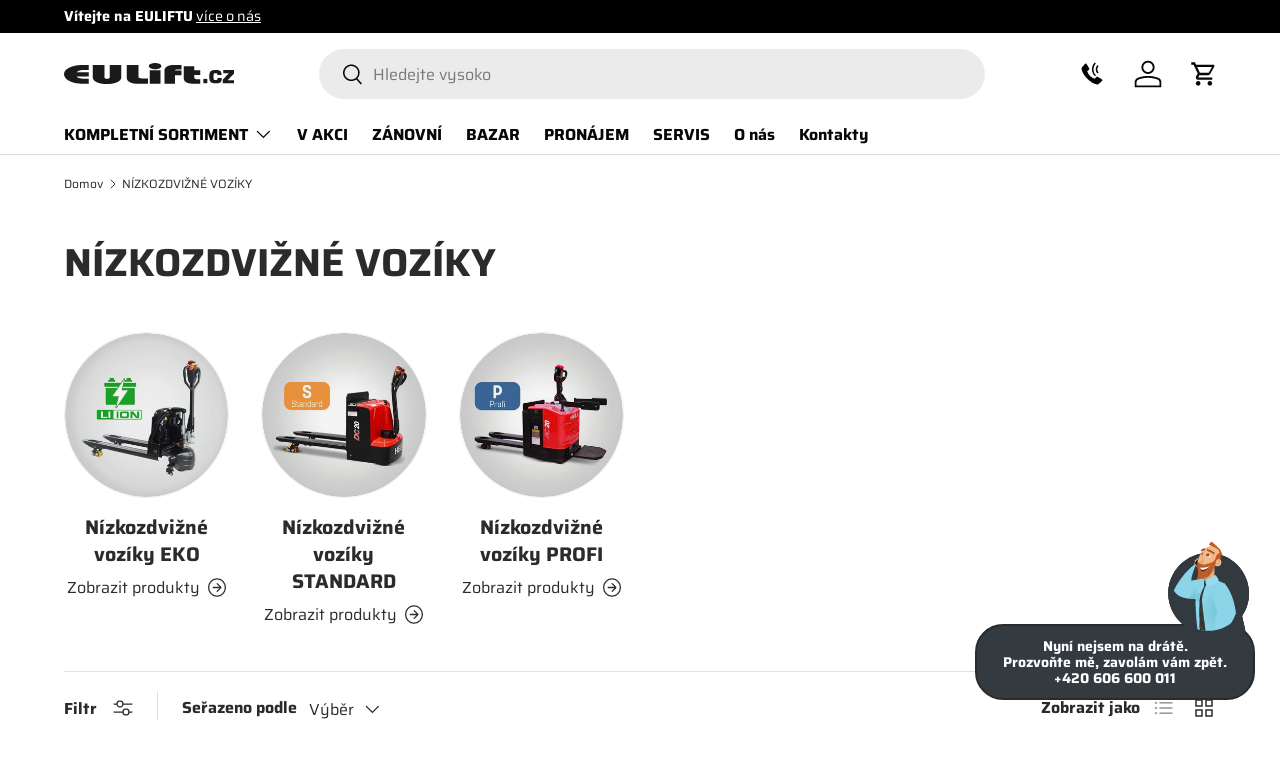

--- FILE ---
content_type: text/html; charset=utf-8
request_url: https://eulift.cz/collections/nizkozdvizne-voziky
body_size: 40693
content:
<!doctype html>
<html class="no-js" lang="cs" dir="ltr">
<head>
  <!-- Google Tag Manager -->
<script>(function(w,d,s,l,i){w[l]=w[l]||[];w[l].push({'gtm.start':
new Date().getTime(),event:'gtm.js'});var f=d.getElementsByTagName(s)[0],
j=d.createElement(s),dl=l!='dataLayer'?'&l='+l:'';j.async=true;j.src=
'https://www.googletagmanager.com/gtm.js?id='+i+dl;f.parentNode.insertBefore(j,f);
})(window,document,'script','dataLayer','GTM-WN7DJT5B');</script>
<!-- End Google Tag Manager --><meta charset="utf-8">
<meta name="viewport" content="width=device-width,initial-scale=1">
<title>NÍZKOZDVIŽNÉ VOZÍKY &ndash; Eulift CZ</title>
<link rel="preconnect" href="https://cdn.shopify.com" crossorigin>
<link rel="preconnect" href="https://fonts.shopify.com" crossorigin><link rel="canonical" href="https://eulift.cz/collections/nizkozdvizne-voziky"><link rel="icon" href="//eulift.cz/cdn/shop/files/EULIFT-favicon_430x_6e0ceb1e-bb7d-46f5-acea-a2e22d78b13a.webp?crop=center&height=48&v=1720691824&width=48" type="image/webp"><meta name="description" content="Elektrické paletové vozíky nízkozdvižné se používají v rozlehlých skladech a mohou operovat pouze na zpevněných rovných plochách. Slouží k manipulaci palet a europalet na jízdu delších vzdálenosti. Nabízíme nízkozdvižné vozíky se sklopnou plošinkou pro obsluhu vozík bez plošiny Ve skladech neumožňuje stohovaní palet na"><meta property="og:site_name" content="Eulift CZ">
<meta property="og:url" content="https://eulift.cz/collections/nizkozdvizne-voziky">
<meta property="og:title" content="NÍZKOZDVIŽNÉ VOZÍKY">
<meta property="og:type" content="product.group">
<meta property="og:description" content="Elektrické paletové vozíky nízkozdvižné se používají v rozlehlých skladech a mohou operovat pouze na zpevněných rovných plochách. Slouží k manipulaci palet a europalet na jízdu delších vzdálenosti. Nabízíme nízkozdvižné vozíky se sklopnou plošinkou pro obsluhu vozík bez plošiny Ve skladech neumožňuje stohovaní palet na"><meta property="og:image" content="http://eulift.cz/cdn/shop/collections/04_rucne_vedeny_elektricky_paletovy_vozik_CBD15J-LI-S_BE_05_b7795d37-3e93-4507-a4d7-6203be84405b.png?crop=center&height=1200&v=1762511643&width=1200">
  <meta property="og:image:secure_url" content="https://eulift.cz/cdn/shop/collections/04_rucne_vedeny_elektricky_paletovy_vozik_CBD15J-LI-S_BE_05_b7795d37-3e93-4507-a4d7-6203be84405b.png?crop=center&height=1200&v=1762511643&width=1200">
  <meta property="og:image:width" content="800">
  <meta property="og:image:height" content="800"><meta name="twitter:card" content="summary_large_image">
<meta name="twitter:title" content="NÍZKOZDVIŽNÉ VOZÍKY">
<meta name="twitter:description" content="Elektrické paletové vozíky nízkozdvižné se používají v rozlehlých skladech a mohou operovat pouze na zpevněných rovných plochách. Slouží k manipulaci palet a europalet na jízdu delších vzdálenosti. Nabízíme nízkozdvižné vozíky se sklopnou plošinkou pro obsluhu vozík bez plošiny Ve skladech neumožňuje stohovaní palet na">
<style data-shopify>
@font-face {
  font-family: Saira;
  font-weight: 400;
  font-style: normal;
  font-display: swap;
  src: url("//eulift.cz/cdn/fonts/saira/saira_n4.8a42e83a36ece7ac4b55462305d0a546ccb7499d.woff2") format("woff2"),
       url("//eulift.cz/cdn/fonts/saira/saira_n4.d2c76c939b69a81183049a980cf977b21ad1e5a2.woff") format("woff");
}
@font-face {
  font-family: Saira;
  font-weight: 700;
  font-style: normal;
  font-display: swap;
  src: url("//eulift.cz/cdn/fonts/saira/saira_n7.3f7362bcb0699c03fde052e2621337039e9f1b79.woff2") format("woff2"),
       url("//eulift.cz/cdn/fonts/saira/saira_n7.5b21ceea0d81b522e5146f598a5b761af26c639c.woff") format("woff");
}
@font-face {
  font-family: Saira;
  font-weight: 400;
  font-style: italic;
  font-display: swap;
  src: url("//eulift.cz/cdn/fonts/saira/saira_i4.c48c0a18a331ba1393bb4304a67ff691e2a27f39.woff2") format("woff2"),
       url("//eulift.cz/cdn/fonts/saira/saira_i4.4f0d0fdb7a041e246d7c47b382dc98fd15d40cc3.woff") format("woff");
}
@font-face {
  font-family: Saira;
  font-weight: 700;
  font-style: italic;
  font-display: swap;
  src: url("//eulift.cz/cdn/fonts/saira/saira_i7.14c617913f8956055d9f392a72b02d9e0f41cd37.woff2") format("woff2"),
       url("//eulift.cz/cdn/fonts/saira/saira_i7.31da949dcab9f5aba71af88a6b9290c10e31f9d2.woff") format("woff");
}
@font-face {
  font-family: Saira;
  font-weight: 700;
  font-style: normal;
  font-display: swap;
  src: url("//eulift.cz/cdn/fonts/saira/saira_n7.3f7362bcb0699c03fde052e2621337039e9f1b79.woff2") format("woff2"),
       url("//eulift.cz/cdn/fonts/saira/saira_n7.5b21ceea0d81b522e5146f598a5b761af26c639c.woff") format("woff");
}
@font-face {
  font-family: Saira;
  font-weight: 700;
  font-style: normal;
  font-display: swap;
  src: url("//eulift.cz/cdn/fonts/saira/saira_n7.3f7362bcb0699c03fde052e2621337039e9f1b79.woff2") format("woff2"),
       url("//eulift.cz/cdn/fonts/saira/saira_n7.5b21ceea0d81b522e5146f598a5b761af26c639c.woff") format("woff");
}
:root {
      --bg-color: 255 255 255 / 1.0;
      --bg-color-og: 255 255 255 / 1.0;
      --heading-color: 42 43 42;
      --text-color: 42 43 42;
      --text-color-og: 42 43 42;
      --scrollbar-color: 42 43 42;
      --link-color: 42 43 42;
      --link-color-og: 42 43 42;
      --star-color: 255 159 28;--swatch-border-color-default: 212 213 212;
        --swatch-border-color-active: 149 149 149;--color-scheme-1-bg: 244 244 244 / 1.0;
      --color-scheme-1-grad: linear-gradient(180deg, rgba(244, 244, 244, 1), rgba(244, 244, 244, 1) 100%);
      --color-scheme-1-heading: 42 43 42;
      --color-scheme-1-text: 42 43 42;
      --color-scheme-1-btn-bg: 228 43 44;
      --color-scheme-1-btn-text: 255 255 255;
      --color-scheme-1-btn-bg-hover: 234 89 89;--color-scheme-2-bg: 42 43 42 / 1.0;
      --color-scheme-2-grad: linear-gradient(225deg, rgba(51, 59, 67, 0.88) 8%, rgba(41, 47, 54, 1) 56%, rgba(20, 20, 20, 1) 92%);
      --color-scheme-2-heading: 244 72 73;
      --color-scheme-2-text: 255 255 255;
      --color-scheme-2-btn-bg: 228 43 44;
      --color-scheme-2-btn-text: 255 255 255;
      --color-scheme-2-btn-bg-hover: 234 89 89;--color-scheme-3-bg: 228 43 44 / 1.0;
      --color-scheme-3-grad: linear-gradient(46deg, rgba(180, 12, 28, 1) 8%, rgba(255, 79, 28, 0.99) 29%, rgba(255, 13, 13, 0.88) 92%);
      --color-scheme-3-heading: 255 255 255;
      --color-scheme-3-text: 255 255 255;
      --color-scheme-3-btn-bg: 42 43 42;
      --color-scheme-3-btn-text: 255 255 255;
      --color-scheme-3-btn-bg-hover: 82 83 82;

      --drawer-bg-color: 255 255 255 / 1.0;
      --drawer-text-color: 42 43 42;

      --panel-bg-color: 244 244 244 / 1.0;
      --panel-heading-color: 42 43 42;
      --panel-text-color: 42 43 42;

      --in-stock-text-color: 44 126 63;
      --low-stock-text-color: 210 134 26;
      --very-low-stock-text-color: 180 12 28;
      --no-stock-text-color: 119 119 119;

      --error-bg-color: 252 237 238;
      --error-text-color: 180 12 28;
      --success-bg-color: 232 246 234;
      --success-text-color: 44 126 63;
      --info-bg-color: 228 237 250;
      --info-text-color: 26 102 210;

      --heading-font-family: Saira, sans-serif;
      --heading-font-style: normal;
      --heading-font-weight: 700;
      --heading-scale-start: 4;

      --navigation-font-family: Saira, sans-serif;
      --navigation-font-style: normal;
      --navigation-font-weight: 700;--heading-text-transform: none;
--subheading-text-transform: none;
      --body-font-family: Saira, sans-serif;
      --body-font-style: normal;
      --body-font-weight: 400;
      --body-font-size: 16;

      --section-gap: 32;
      --heading-gap: calc(8 * var(--space-unit));--heading-gap: calc(6 * var(--space-unit));--grid-column-gap: 20px;--btn-bg-color: 42 43 42;
      --btn-bg-hover-color: 82 83 82;
      --btn-text-color: 255 255 255;
      --btn-bg-color-og: 42 43 42;
      --btn-text-color-og: 255 255 255;
      --btn-alt-bg-color: 255 255 255;
      --btn-alt-bg-alpha: 1.0;
      --btn-alt-text-color: 42 43 42;
      --btn-border-width: 2px;
      --btn-padding-y: 12px;

      
      --btn-border-radius: 28px;
      

      --btn-lg-border-radius: 50%;
      --btn-icon-border-radius: 50%;
      --input-with-btn-inner-radius: var(--btn-border-radius);

      --input-bg-color: 255 255 255 / 1.0;
      --input-text-color: 42 43 42;
      --input-border-width: 2px;
      --input-border-radius: 26px;
      --textarea-border-radius: 12px;
      --input-border-radius: 28px;
      --input-lg-border-radius: 34px;
      --input-bg-color-diff-3: #f7f7f7;
      --input-bg-color-diff-6: #f0f0f0;

      --modal-border-radius: 16px;
      --modal-overlay-color: 0 0 0;
      --modal-overlay-opacity: 0.4;
      --drawer-border-radius: 16px;
      --overlay-border-radius: 0px;--custom-label-bg-color: 13 44 84;
      --custom-label-text-color: 255 255 255;--sale-label-bg-color: 255 159 28;
      --sale-label-text-color: 255 255 255;--new-label-bg-color: 127 184 0;
      --new-label-text-color: 255 255 255;--preorder-label-bg-color: 0 166 237;
      --preorder-label-text-color: 255 255 255;

      --page-width: 1260px;
      --gutter-sm: 20px;
      --gutter-md: 32px;
      --gutter-lg: 64px;

      --payment-terms-bg-color: #ffffff;

      --coll-card-bg-color: #F9F9F9;
      --coll-card-border-color: #f2f2f2;--blend-bg-color: #f4f4f4;
        
          --aos-animate-duration: 0.6s;
        

        
          --aos-min-width: 600;
        
      

      --reading-width: 48em;
    }

    @media (max-width: 769px) {
      :root {
        --reading-width: 36em;
      }
    }
  </style><link rel="stylesheet" href="//eulift.cz/cdn/shop/t/22/assets/main.css?v=157873619524845454341734361831">
   <link rel="stylesheet" href="//eulift.cz/cdn/shop/t/22/assets/eulift.css?v=101971435298370494811734361837">
  <script src="//eulift.cz/cdn/shop/t/22/assets/main.js?v=51176240963587832051734361835" defer="defer"></script>
  <script src="https://ajax.googleapis.com/ajax/libs/jquery/3.6.0/jquery.min.js" defer="defer"></script>
  <script src="//eulift.cz/cdn/shop/t/22/assets/eul.js?v=95324684559823047871734361834" defer="defer"></script>
    <script src="//eulift.cz/cdn/shop/t/22/assets/chat.js?v=35383573841272154311748333490" defer="defer"></script>

   <script src="//eulift.cz/cdn/shop/t/22/assets/hover-comments.js?v=10272454925445306971734361835" defer="defer"></script><link rel="preload" href="//eulift.cz/cdn/fonts/saira/saira_n4.8a42e83a36ece7ac4b55462305d0a546ccb7499d.woff2" as="font" type="font/woff2" crossorigin fetchpriority="high"><link rel="preload" href="//eulift.cz/cdn/fonts/saira/saira_n7.3f7362bcb0699c03fde052e2621337039e9f1b79.woff2" as="font" type="font/woff2" crossorigin fetchpriority="high"><script>window.performance && window.performance.mark && window.performance.mark('shopify.content_for_header.start');</script><meta name="google-site-verification" content="X4hXH7aBk3rKfHzCQgJTilFFxXWqvwn_twvreOCxmxI">
<meta id="shopify-digital-wallet" name="shopify-digital-wallet" content="/83454689568/digital_wallets/dialog">
<meta name="shopify-checkout-api-token" content="4526a8ad5e23519d8387ab90f5bd0ef4">
<link rel="alternate" type="application/atom+xml" title="Feed" href="/collections/nizkozdvizne-voziky.atom" />
<link rel="alternate" type="application/json+oembed" href="https://eulift.cz/collections/nizkozdvizne-voziky.oembed">
<script async="async" src="/checkouts/internal/preloads.js?locale=cs-CZ"></script>
<script id="apple-pay-shop-capabilities" type="application/json">{"shopId":83454689568,"countryCode":"CZ","currencyCode":"CZK","merchantCapabilities":["supports3DS"],"merchantId":"gid:\/\/shopify\/Shop\/83454689568","merchantName":"Eulift CZ","requiredBillingContactFields":["postalAddress","email"],"requiredShippingContactFields":["postalAddress","email"],"shippingType":"shipping","supportedNetworks":["visa","masterCard"],"total":{"type":"pending","label":"Eulift CZ","amount":"1.00"},"shopifyPaymentsEnabled":true,"supportsSubscriptions":true}</script>
<script id="shopify-features" type="application/json">{"accessToken":"4526a8ad5e23519d8387ab90f5bd0ef4","betas":["rich-media-storefront-analytics"],"domain":"eulift.cz","predictiveSearch":true,"shopId":83454689568,"locale":"cs"}</script>
<script>var Shopify = Shopify || {};
Shopify.shop = "eulift-cz.myshopify.com";
Shopify.locale = "cs";
Shopify.currency = {"active":"CZK","rate":"1.0"};
Shopify.country = "CZ";
Shopify.theme = {"name":"theme_eulift-cz-enterprise_aethero\/master","id":176896541047,"schema_name":"Enterprise","schema_version":"1.0.1","theme_store_id":null,"role":"main"};
Shopify.theme.handle = "null";
Shopify.theme.style = {"id":null,"handle":null};
Shopify.cdnHost = "eulift.cz/cdn";
Shopify.routes = Shopify.routes || {};
Shopify.routes.root = "/";</script>
<script type="module">!function(o){(o.Shopify=o.Shopify||{}).modules=!0}(window);</script>
<script>!function(o){function n(){var o=[];function n(){o.push(Array.prototype.slice.apply(arguments))}return n.q=o,n}var t=o.Shopify=o.Shopify||{};t.loadFeatures=n(),t.autoloadFeatures=n()}(window);</script>
<script id="shop-js-analytics" type="application/json">{"pageType":"collection"}</script>
<script defer="defer" async type="module" src="//eulift.cz/cdn/shopifycloud/shop-js/modules/v2/client.init-shop-cart-sync_DCeFl5up.cs.esm.js"></script>
<script defer="defer" async type="module" src="//eulift.cz/cdn/shopifycloud/shop-js/modules/v2/chunk.common_uhy8smqh.esm.js"></script>
<script defer="defer" async type="module" src="//eulift.cz/cdn/shopifycloud/shop-js/modules/v2/chunk.modal_Bd4OBIsC.esm.js"></script>
<script type="module">
  await import("//eulift.cz/cdn/shopifycloud/shop-js/modules/v2/client.init-shop-cart-sync_DCeFl5up.cs.esm.js");
await import("//eulift.cz/cdn/shopifycloud/shop-js/modules/v2/chunk.common_uhy8smqh.esm.js");
await import("//eulift.cz/cdn/shopifycloud/shop-js/modules/v2/chunk.modal_Bd4OBIsC.esm.js");

  window.Shopify.SignInWithShop?.initShopCartSync?.({"fedCMEnabled":true,"windoidEnabled":true});

</script>
<script>(function() {
  var isLoaded = false;
  function asyncLoad() {
    if (isLoaded) return;
    isLoaded = true;
    var urls = ["https:\/\/storage.nfcube.com\/instafeed-ad23f48344543b0c27deda82572e2775.js?shop=eulift-cz.myshopify.com"];
    for (var i = 0; i < urls.length; i++) {
      var s = document.createElement('script');
      s.type = 'text/javascript';
      s.async = true;
      s.src = urls[i];
      var x = document.getElementsByTagName('script')[0];
      x.parentNode.insertBefore(s, x);
    }
  };
  if(window.attachEvent) {
    window.attachEvent('onload', asyncLoad);
  } else {
    window.addEventListener('load', asyncLoad, false);
  }
})();</script>
<script id="__st">var __st={"a":83454689568,"offset":3600,"reqid":"d5e53604-b508-4b40-b844-1939ec116232-1769826185","pageurl":"eulift.cz\/collections\/nizkozdvizne-voziky","u":"21414e30af5a","p":"collection","rtyp":"collection","rid":472585896224};</script>
<script>window.ShopifyPaypalV4VisibilityTracking = true;</script>
<script id="captcha-bootstrap">!function(){'use strict';const t='contact',e='account',n='new_comment',o=[[t,t],['blogs',n],['comments',n],[t,'customer']],c=[[e,'customer_login'],[e,'guest_login'],[e,'recover_customer_password'],[e,'create_customer']],r=t=>t.map((([t,e])=>`form[action*='/${t}']:not([data-nocaptcha='true']) input[name='form_type'][value='${e}']`)).join(','),a=t=>()=>t?[...document.querySelectorAll(t)].map((t=>t.form)):[];function s(){const t=[...o],e=r(t);return a(e)}const i='password',u='form_key',d=['recaptcha-v3-token','g-recaptcha-response','h-captcha-response',i],f=()=>{try{return window.sessionStorage}catch{return}},m='__shopify_v',_=t=>t.elements[u];function p(t,e,n=!1){try{const o=window.sessionStorage,c=JSON.parse(o.getItem(e)),{data:r}=function(t){const{data:e,action:n}=t;return t[m]||n?{data:e,action:n}:{data:t,action:n}}(c);for(const[e,n]of Object.entries(r))t.elements[e]&&(t.elements[e].value=n);n&&o.removeItem(e)}catch(o){console.error('form repopulation failed',{error:o})}}const l='form_type',E='cptcha';function T(t){t.dataset[E]=!0}const w=window,h=w.document,L='Shopify',v='ce_forms',y='captcha';let A=!1;((t,e)=>{const n=(g='f06e6c50-85a8-45c8-87d0-21a2b65856fe',I='https://cdn.shopify.com/shopifycloud/storefront-forms-hcaptcha/ce_storefront_forms_captcha_hcaptcha.v1.5.2.iife.js',D={infoText:'Chráněno technologií hCaptcha',privacyText:'Ochrana osobních údajů',termsText:'Podmínky'},(t,e,n)=>{const o=w[L][v],c=o.bindForm;if(c)return c(t,g,e,D).then(n);var r;o.q.push([[t,g,e,D],n]),r=I,A||(h.body.append(Object.assign(h.createElement('script'),{id:'captcha-provider',async:!0,src:r})),A=!0)});var g,I,D;w[L]=w[L]||{},w[L][v]=w[L][v]||{},w[L][v].q=[],w[L][y]=w[L][y]||{},w[L][y].protect=function(t,e){n(t,void 0,e),T(t)},Object.freeze(w[L][y]),function(t,e,n,w,h,L){const[v,y,A,g]=function(t,e,n){const i=e?o:[],u=t?c:[],d=[...i,...u],f=r(d),m=r(i),_=r(d.filter((([t,e])=>n.includes(e))));return[a(f),a(m),a(_),s()]}(w,h,L),I=t=>{const e=t.target;return e instanceof HTMLFormElement?e:e&&e.form},D=t=>v().includes(t);t.addEventListener('submit',(t=>{const e=I(t);if(!e)return;const n=D(e)&&!e.dataset.hcaptchaBound&&!e.dataset.recaptchaBound,o=_(e),c=g().includes(e)&&(!o||!o.value);(n||c)&&t.preventDefault(),c&&!n&&(function(t){try{if(!f())return;!function(t){const e=f();if(!e)return;const n=_(t);if(!n)return;const o=n.value;o&&e.removeItem(o)}(t);const e=Array.from(Array(32),(()=>Math.random().toString(36)[2])).join('');!function(t,e){_(t)||t.append(Object.assign(document.createElement('input'),{type:'hidden',name:u})),t.elements[u].value=e}(t,e),function(t,e){const n=f();if(!n)return;const o=[...t.querySelectorAll(`input[type='${i}']`)].map((({name:t})=>t)),c=[...d,...o],r={};for(const[a,s]of new FormData(t).entries())c.includes(a)||(r[a]=s);n.setItem(e,JSON.stringify({[m]:1,action:t.action,data:r}))}(t,e)}catch(e){console.error('failed to persist form',e)}}(e),e.submit())}));const S=(t,e)=>{t&&!t.dataset[E]&&(n(t,e.some((e=>e===t))),T(t))};for(const o of['focusin','change'])t.addEventListener(o,(t=>{const e=I(t);D(e)&&S(e,y())}));const B=e.get('form_key'),M=e.get(l),P=B&&M;t.addEventListener('DOMContentLoaded',(()=>{const t=y();if(P)for(const e of t)e.elements[l].value===M&&p(e,B);[...new Set([...A(),...v().filter((t=>'true'===t.dataset.shopifyCaptcha))])].forEach((e=>S(e,t)))}))}(h,new URLSearchParams(w.location.search),n,t,e,['guest_login'])})(!0,!0)}();</script>
<script integrity="sha256-4kQ18oKyAcykRKYeNunJcIwy7WH5gtpwJnB7kiuLZ1E=" data-source-attribution="shopify.loadfeatures" defer="defer" src="//eulift.cz/cdn/shopifycloud/storefront/assets/storefront/load_feature-a0a9edcb.js" crossorigin="anonymous"></script>
<script data-source-attribution="shopify.dynamic_checkout.dynamic.init">var Shopify=Shopify||{};Shopify.PaymentButton=Shopify.PaymentButton||{isStorefrontPortableWallets:!0,init:function(){window.Shopify.PaymentButton.init=function(){};var t=document.createElement("script");t.src="https://eulift.cz/cdn/shopifycloud/portable-wallets/latest/portable-wallets.cs.js",t.type="module",document.head.appendChild(t)}};
</script>
<script data-source-attribution="shopify.dynamic_checkout.buyer_consent">
  function portableWalletsHideBuyerConsent(e){var t=document.getElementById("shopify-buyer-consent"),n=document.getElementById("shopify-subscription-policy-button");t&&n&&(t.classList.add("hidden"),t.setAttribute("aria-hidden","true"),n.removeEventListener("click",e))}function portableWalletsShowBuyerConsent(e){var t=document.getElementById("shopify-buyer-consent"),n=document.getElementById("shopify-subscription-policy-button");t&&n&&(t.classList.remove("hidden"),t.removeAttribute("aria-hidden"),n.addEventListener("click",e))}window.Shopify?.PaymentButton&&(window.Shopify.PaymentButton.hideBuyerConsent=portableWalletsHideBuyerConsent,window.Shopify.PaymentButton.showBuyerConsent=portableWalletsShowBuyerConsent);
</script>
<script data-source-attribution="shopify.dynamic_checkout.cart.bootstrap">document.addEventListener("DOMContentLoaded",(function(){function t(){return document.querySelector("shopify-accelerated-checkout-cart, shopify-accelerated-checkout")}if(t())Shopify.PaymentButton.init();else{new MutationObserver((function(e,n){t()&&(Shopify.PaymentButton.init(),n.disconnect())})).observe(document.body,{childList:!0,subtree:!0})}}));
</script>
<script id='scb4127' type='text/javascript' async='' src='https://eulift.cz/cdn/shopifycloud/privacy-banner/storefront-banner.js'></script><link id="shopify-accelerated-checkout-styles" rel="stylesheet" media="screen" href="https://eulift.cz/cdn/shopifycloud/portable-wallets/latest/accelerated-checkout-backwards-compat.css" crossorigin="anonymous">
<style id="shopify-accelerated-checkout-cart">
        #shopify-buyer-consent {
  margin-top: 1em;
  display: inline-block;
  width: 100%;
}

#shopify-buyer-consent.hidden {
  display: none;
}

#shopify-subscription-policy-button {
  background: none;
  border: none;
  padding: 0;
  text-decoration: underline;
  font-size: inherit;
  cursor: pointer;
}

#shopify-subscription-policy-button::before {
  box-shadow: none;
}

      </style>
<script id="sections-script" data-sections="header,footer" defer="defer" src="//eulift.cz/cdn/shop/t/22/compiled_assets/scripts.js?v=10884"></script>
<script>window.performance && window.performance.mark && window.performance.mark('shopify.content_for_header.end');</script>
<script src="//eulift.cz/cdn/shop/t/22/assets/blur-messages.js?v=98620774460636405321734361832" defer="defer"></script>
    <script src="//eulift.cz/cdn/shop/t/22/assets/animate-on-scroll.js?v=15249566486942820451734361834" defer="defer"></script>
    <link rel="stylesheet" href="//eulift.cz/cdn/shop/t/22/assets/animate-on-scroll.css?v=116194678796051782541734361832">
  

  <script>document.documentElement.className = document.documentElement.className.replace('no-js', 'js');</script><!-- CC Custom Head Start --><!-- Google tag (gtag.js) --> <script async src="https://www.googletagmanager.com/gtag/js?id=G-DX3SG21V7Q"></script> <script> window.dataLayer = window.dataLayer || []; function gtag(){dataLayer.push(arguments);} gtag('js', new Date()); gtag('config', 'G-DX3SG21V7Q'); </script>


<!-- Google tag (gtag.js) -->
<script async src="https://www.googletagmanager.com/gtag/js?id=AW-993928973"></script>
<script>
  window.dataLayer = window.dataLayer || [];
  function gtag(){dataLayer.push(arguments);}
  gtag('js', new Date());

  gtag('config', 'AW-993928973');
</script><!-- CC Custom Head End --><!-- BEGIN app block: shopify://apps/stape-conversion-tracking/blocks/gtm/7e13c847-7971-409d-8fe0-29ec14d5f048 --><script>
  window.lsData = {};
  window.dataLayer = window.dataLayer || [];
  window.addEventListener("message", (event) => {
    if (event.data?.event) {
      window.dataLayer.push(event.data);
    }
  });
  window.dataShopStape = {
    shop: "eulift.cz",
    shopId: "83454689568",
  }
</script>

<!-- END app block --><script src="https://cdn.shopify.com/extensions/019bfabb-cffe-7cac-851e-a548516beb44/stape-remix-30/assets/widget.js" type="text/javascript" defer="defer"></script>
<link href="https://monorail-edge.shopifysvc.com" rel="dns-prefetch">
<script>(function(){if ("sendBeacon" in navigator && "performance" in window) {try {var session_token_from_headers = performance.getEntriesByType('navigation')[0].serverTiming.find(x => x.name == '_s').description;} catch {var session_token_from_headers = undefined;}var session_cookie_matches = document.cookie.match(/_shopify_s=([^;]*)/);var session_token_from_cookie = session_cookie_matches && session_cookie_matches.length === 2 ? session_cookie_matches[1] : "";var session_token = session_token_from_headers || session_token_from_cookie || "";function handle_abandonment_event(e) {var entries = performance.getEntries().filter(function(entry) {return /monorail-edge.shopifysvc.com/.test(entry.name);});if (!window.abandonment_tracked && entries.length === 0) {window.abandonment_tracked = true;var currentMs = Date.now();var navigation_start = performance.timing.navigationStart;var payload = {shop_id: 83454689568,url: window.location.href,navigation_start,duration: currentMs - navigation_start,session_token,page_type: "collection"};window.navigator.sendBeacon("https://monorail-edge.shopifysvc.com/v1/produce", JSON.stringify({schema_id: "online_store_buyer_site_abandonment/1.1",payload: payload,metadata: {event_created_at_ms: currentMs,event_sent_at_ms: currentMs}}));}}window.addEventListener('pagehide', handle_abandonment_event);}}());</script>
<script id="web-pixels-manager-setup">(function e(e,d,r,n,o){if(void 0===o&&(o={}),!Boolean(null===(a=null===(i=window.Shopify)||void 0===i?void 0:i.analytics)||void 0===a?void 0:a.replayQueue)){var i,a;window.Shopify=window.Shopify||{};var t=window.Shopify;t.analytics=t.analytics||{};var s=t.analytics;s.replayQueue=[],s.publish=function(e,d,r){return s.replayQueue.push([e,d,r]),!0};try{self.performance.mark("wpm:start")}catch(e){}var l=function(){var e={modern:/Edge?\/(1{2}[4-9]|1[2-9]\d|[2-9]\d{2}|\d{4,})\.\d+(\.\d+|)|Firefox\/(1{2}[4-9]|1[2-9]\d|[2-9]\d{2}|\d{4,})\.\d+(\.\d+|)|Chrom(ium|e)\/(9{2}|\d{3,})\.\d+(\.\d+|)|(Maci|X1{2}).+ Version\/(15\.\d+|(1[6-9]|[2-9]\d|\d{3,})\.\d+)([,.]\d+|)( \(\w+\)|)( Mobile\/\w+|) Safari\/|Chrome.+OPR\/(9{2}|\d{3,})\.\d+\.\d+|(CPU[ +]OS|iPhone[ +]OS|CPU[ +]iPhone|CPU IPhone OS|CPU iPad OS)[ +]+(15[._]\d+|(1[6-9]|[2-9]\d|\d{3,})[._]\d+)([._]\d+|)|Android:?[ /-](13[3-9]|1[4-9]\d|[2-9]\d{2}|\d{4,})(\.\d+|)(\.\d+|)|Android.+Firefox\/(13[5-9]|1[4-9]\d|[2-9]\d{2}|\d{4,})\.\d+(\.\d+|)|Android.+Chrom(ium|e)\/(13[3-9]|1[4-9]\d|[2-9]\d{2}|\d{4,})\.\d+(\.\d+|)|SamsungBrowser\/([2-9]\d|\d{3,})\.\d+/,legacy:/Edge?\/(1[6-9]|[2-9]\d|\d{3,})\.\d+(\.\d+|)|Firefox\/(5[4-9]|[6-9]\d|\d{3,})\.\d+(\.\d+|)|Chrom(ium|e)\/(5[1-9]|[6-9]\d|\d{3,})\.\d+(\.\d+|)([\d.]+$|.*Safari\/(?![\d.]+ Edge\/[\d.]+$))|(Maci|X1{2}).+ Version\/(10\.\d+|(1[1-9]|[2-9]\d|\d{3,})\.\d+)([,.]\d+|)( \(\w+\)|)( Mobile\/\w+|) Safari\/|Chrome.+OPR\/(3[89]|[4-9]\d|\d{3,})\.\d+\.\d+|(CPU[ +]OS|iPhone[ +]OS|CPU[ +]iPhone|CPU IPhone OS|CPU iPad OS)[ +]+(10[._]\d+|(1[1-9]|[2-9]\d|\d{3,})[._]\d+)([._]\d+|)|Android:?[ /-](13[3-9]|1[4-9]\d|[2-9]\d{2}|\d{4,})(\.\d+|)(\.\d+|)|Mobile Safari.+OPR\/([89]\d|\d{3,})\.\d+\.\d+|Android.+Firefox\/(13[5-9]|1[4-9]\d|[2-9]\d{2}|\d{4,})\.\d+(\.\d+|)|Android.+Chrom(ium|e)\/(13[3-9]|1[4-9]\d|[2-9]\d{2}|\d{4,})\.\d+(\.\d+|)|Android.+(UC? ?Browser|UCWEB|U3)[ /]?(15\.([5-9]|\d{2,})|(1[6-9]|[2-9]\d|\d{3,})\.\d+)\.\d+|SamsungBrowser\/(5\.\d+|([6-9]|\d{2,})\.\d+)|Android.+MQ{2}Browser\/(14(\.(9|\d{2,})|)|(1[5-9]|[2-9]\d|\d{3,})(\.\d+|))(\.\d+|)|K[Aa][Ii]OS\/(3\.\d+|([4-9]|\d{2,})\.\d+)(\.\d+|)/},d=e.modern,r=e.legacy,n=navigator.userAgent;return n.match(d)?"modern":n.match(r)?"legacy":"unknown"}(),u="modern"===l?"modern":"legacy",c=(null!=n?n:{modern:"",legacy:""})[u],f=function(e){return[e.baseUrl,"/wpm","/b",e.hashVersion,"modern"===e.buildTarget?"m":"l",".js"].join("")}({baseUrl:d,hashVersion:r,buildTarget:u}),m=function(e){var d=e.version,r=e.bundleTarget,n=e.surface,o=e.pageUrl,i=e.monorailEndpoint;return{emit:function(e){var a=e.status,t=e.errorMsg,s=(new Date).getTime(),l=JSON.stringify({metadata:{event_sent_at_ms:s},events:[{schema_id:"web_pixels_manager_load/3.1",payload:{version:d,bundle_target:r,page_url:o,status:a,surface:n,error_msg:t},metadata:{event_created_at_ms:s}}]});if(!i)return console&&console.warn&&console.warn("[Web Pixels Manager] No Monorail endpoint provided, skipping logging."),!1;try{return self.navigator.sendBeacon.bind(self.navigator)(i,l)}catch(e){}var u=new XMLHttpRequest;try{return u.open("POST",i,!0),u.setRequestHeader("Content-Type","text/plain"),u.send(l),!0}catch(e){return console&&console.warn&&console.warn("[Web Pixels Manager] Got an unhandled error while logging to Monorail."),!1}}}}({version:r,bundleTarget:l,surface:e.surface,pageUrl:self.location.href,monorailEndpoint:e.monorailEndpoint});try{o.browserTarget=l,function(e){var d=e.src,r=e.async,n=void 0===r||r,o=e.onload,i=e.onerror,a=e.sri,t=e.scriptDataAttributes,s=void 0===t?{}:t,l=document.createElement("script"),u=document.querySelector("head"),c=document.querySelector("body");if(l.async=n,l.src=d,a&&(l.integrity=a,l.crossOrigin="anonymous"),s)for(var f in s)if(Object.prototype.hasOwnProperty.call(s,f))try{l.dataset[f]=s[f]}catch(e){}if(o&&l.addEventListener("load",o),i&&l.addEventListener("error",i),u)u.appendChild(l);else{if(!c)throw new Error("Did not find a head or body element to append the script");c.appendChild(l)}}({src:f,async:!0,onload:function(){if(!function(){var e,d;return Boolean(null===(d=null===(e=window.Shopify)||void 0===e?void 0:e.analytics)||void 0===d?void 0:d.initialized)}()){var d=window.webPixelsManager.init(e)||void 0;if(d){var r=window.Shopify.analytics;r.replayQueue.forEach((function(e){var r=e[0],n=e[1],o=e[2];d.publishCustomEvent(r,n,o)})),r.replayQueue=[],r.publish=d.publishCustomEvent,r.visitor=d.visitor,r.initialized=!0}}},onerror:function(){return m.emit({status:"failed",errorMsg:"".concat(f," has failed to load")})},sri:function(e){var d=/^sha384-[A-Za-z0-9+/=]+$/;return"string"==typeof e&&d.test(e)}(c)?c:"",scriptDataAttributes:o}),m.emit({status:"loading"})}catch(e){m.emit({status:"failed",errorMsg:(null==e?void 0:e.message)||"Unknown error"})}}})({shopId: 83454689568,storefrontBaseUrl: "https://eulift.cz",extensionsBaseUrl: "https://extensions.shopifycdn.com/cdn/shopifycloud/web-pixels-manager",monorailEndpoint: "https://monorail-edge.shopifysvc.com/unstable/produce_batch",surface: "storefront-renderer",enabledBetaFlags: ["2dca8a86"],webPixelsConfigList: [{"id":"2702016887","configuration":"{\"pixel_id\":\"3862675444024352\",\"pixel_type\":\"facebook_pixel\"}","eventPayloadVersion":"v1","runtimeContext":"OPEN","scriptVersion":"ca16bc87fe92b6042fbaa3acc2fbdaa6","type":"APP","apiClientId":2329312,"privacyPurposes":["ANALYTICS","MARKETING","SALE_OF_DATA"],"dataSharingAdjustments":{"protectedCustomerApprovalScopes":["read_customer_address","read_customer_email","read_customer_name","read_customer_personal_data","read_customer_phone"]}},{"id":"1812332919","configuration":"{\"accountID\":\"83454689568\"}","eventPayloadVersion":"v1","runtimeContext":"STRICT","scriptVersion":"c0a2ceb098b536858278d481fbeefe60","type":"APP","apiClientId":10250649601,"privacyPurposes":[],"dataSharingAdjustments":{"protectedCustomerApprovalScopes":["read_customer_address","read_customer_email","read_customer_name","read_customer_personal_data","read_customer_phone"]}},{"id":"1117749623","configuration":"{\"config\":\"{\\\"pixel_id\\\":\\\"G-DX3SG21V7Q\\\",\\\"target_country\\\":\\\"CZ\\\",\\\"gtag_events\\\":[{\\\"type\\\":\\\"begin_checkout\\\",\\\"action_label\\\":\\\"G-DX3SG21V7Q\\\"},{\\\"type\\\":\\\"search\\\",\\\"action_label\\\":\\\"G-DX3SG21V7Q\\\"},{\\\"type\\\":\\\"view_item\\\",\\\"action_label\\\":[\\\"G-DX3SG21V7Q\\\",\\\"MC-VLG9TWVGZR\\\"]},{\\\"type\\\":\\\"purchase\\\",\\\"action_label\\\":[\\\"G-DX3SG21V7Q\\\",\\\"MC-VLG9TWVGZR\\\"]},{\\\"type\\\":\\\"page_view\\\",\\\"action_label\\\":[\\\"G-DX3SG21V7Q\\\",\\\"MC-VLG9TWVGZR\\\"]},{\\\"type\\\":\\\"add_payment_info\\\",\\\"action_label\\\":\\\"G-DX3SG21V7Q\\\"},{\\\"type\\\":\\\"add_to_cart\\\",\\\"action_label\\\":\\\"G-DX3SG21V7Q\\\"}],\\\"enable_monitoring_mode\\\":false}\"}","eventPayloadVersion":"v1","runtimeContext":"OPEN","scriptVersion":"b2a88bafab3e21179ed38636efcd8a93","type":"APP","apiClientId":1780363,"privacyPurposes":[],"dataSharingAdjustments":{"protectedCustomerApprovalScopes":["read_customer_address","read_customer_email","read_customer_name","read_customer_personal_data","read_customer_phone"]}},{"id":"117506336","eventPayloadVersion":"1","runtimeContext":"LAX","scriptVersion":"30","type":"CUSTOM","privacyPurposes":["ANALYTICS","MARKETING","SALE_OF_DATA"],"name":"Google Tag Manager"},{"id":"154894711","eventPayloadVersion":"1","runtimeContext":"LAX","scriptVersion":"1","type":"CUSTOM","privacyPurposes":["ANALYTICS","MARKETING","SALE_OF_DATA"],"name":"Console Log"},{"id":"224002423","eventPayloadVersion":"1","runtimeContext":"LAX","scriptVersion":"1","type":"CUSTOM","privacyPurposes":["SALE_OF_DATA"],"name":"Stape server side GTM"},{"id":"shopify-app-pixel","configuration":"{}","eventPayloadVersion":"v1","runtimeContext":"STRICT","scriptVersion":"0450","apiClientId":"shopify-pixel","type":"APP","privacyPurposes":["ANALYTICS","MARKETING"]},{"id":"shopify-custom-pixel","eventPayloadVersion":"v1","runtimeContext":"LAX","scriptVersion":"0450","apiClientId":"shopify-pixel","type":"CUSTOM","privacyPurposes":["ANALYTICS","MARKETING"]}],isMerchantRequest: false,initData: {"shop":{"name":"Eulift CZ","paymentSettings":{"currencyCode":"CZK"},"myshopifyDomain":"eulift-cz.myshopify.com","countryCode":"CZ","storefrontUrl":"https:\/\/eulift.cz"},"customer":null,"cart":null,"checkout":null,"productVariants":[],"purchasingCompany":null},},"https://eulift.cz/cdn","1d2a099fw23dfb22ep557258f5m7a2edbae",{"modern":"","legacy":""},{"shopId":"83454689568","storefrontBaseUrl":"https:\/\/eulift.cz","extensionBaseUrl":"https:\/\/extensions.shopifycdn.com\/cdn\/shopifycloud\/web-pixels-manager","surface":"storefront-renderer","enabledBetaFlags":"[\"2dca8a86\"]","isMerchantRequest":"false","hashVersion":"1d2a099fw23dfb22ep557258f5m7a2edbae","publish":"custom","events":"[[\"page_viewed\",{}],[\"collection_viewed\",{\"collection\":{\"id\":\"472585896224\",\"title\":\"NÍZKOZDVIŽNÉ VOZÍKY\",\"productVariants\":[{\"price\":{\"amount\":24900.0,\"currencyCode\":\"CZK\"},\"product\":{\"title\":\"Paletový vozík CBD20J-LI-S\",\"vendor\":\"Heli\",\"id\":\"14968712036727\",\"untranslatedTitle\":\"Paletový vozík CBD20J-LI-S\",\"url\":\"\/products\/paletovy-vozik-cbd20j-li-s\",\"type\":\"Technika LI-ION\"},\"id\":\"55167709741431\",\"image\":{\"src\":\"\/\/eulift.cz\/cdn\/shop\/files\/paletovy_vozik_elektricky-HELI_CBD20J-LI-S_01.jpg?v=1748337818\"},\"sku\":\"CBD20J_LI_S\",\"title\":\"Default Title\",\"untranslatedTitle\":\"Default Title\"},{\"price\":{\"amount\":18900.0,\"currencyCode\":\"CZK\"},\"product\":{\"title\":\"Paletový vozík CBD15J-LI-S BLACK EDITION\",\"vendor\":\"Heli\",\"id\":\"9644816859424\",\"untranslatedTitle\":\"Paletový vozík CBD15J-LI-S BLACK EDITION\",\"url\":\"\/products\/paletovy-vozik-cbd15j-li-s-black-edition\",\"type\":\"Technika LI-ION\"},\"id\":\"49285307662624\",\"image\":{\"src\":\"\/\/eulift.cz\/cdn\/shop\/files\/paletovy_vozik_elektricky-HELI_CBD15J-LI-S_12_5768d6fc-ff7b-4442-8a38-1c312f0a85a4.jpg?v=1760599074\"},\"sku\":\"CBD15J_LI_S_BE\",\"title\":\"Default Title\",\"untranslatedTitle\":\"Default Title\"},{\"price\":{\"amount\":67000.0,\"currencyCode\":\"CZK\"},\"product\":{\"title\":\"Paletový vozík CBD20J-LI\",\"vendor\":\"Heli\",\"id\":\"9495958585632\",\"untranslatedTitle\":\"Paletový vozík CBD20J-LI\",\"url\":\"\/products\/paletovy-vozik-cbd20j-li\",\"type\":\"MallGroup\"},\"id\":\"48835184328992\",\"image\":{\"src\":\"\/\/eulift.cz\/cdn\/shop\/files\/cbd20j-li_01__r.jpg?v=1748337942\"},\"sku\":\"CBD20J_LI\",\"title\":\"Default Title\",\"untranslatedTitle\":\"Default Title\"},{\"price\":{\"amount\":42000.0,\"currencyCode\":\"CZK\"},\"product\":{\"title\":\"Paletový vozík CBD20-BLIH\",\"vendor\":\"Heli\",\"id\":\"9495969595680\",\"untranslatedTitle\":\"Paletový vozík CBD20-BLIH\",\"url\":\"\/products\/paletovy-vozik-cbd20-blih\",\"type\":\"\"},\"id\":\"48835222896928\",\"image\":{\"src\":\"\/\/eulift.cz\/cdn\/shop\/files\/paletovy_vozik_elektricky_CBD20-BLIH_001.jpg?v=1748337900\"},\"sku\":\"CBD20-BLIH\",\"title\":\"Default Title\",\"untranslatedTitle\":\"Default Title\"},{\"price\":{\"amount\":39000.0,\"currencyCode\":\"CZK\"},\"product\":{\"title\":\"Paletový vozík CBD15-BLIH\",\"vendor\":\"Heli\",\"id\":\"9495969104160\",\"untranslatedTitle\":\"Paletový vozík CBD15-BLIH\",\"url\":\"\/products\/paletovy-vozik-cbd15-blih\",\"type\":\"\"},\"id\":\"48835221389600\",\"image\":{\"src\":\"\/\/eulift.cz\/cdn\/shop\/files\/paletovy_vozik_elektricky_CBD15-BLIH_0001.jpg?v=1748337901\"},\"sku\":\"CBD15-BLIH\",\"title\":\"Default Title\",\"untranslatedTitle\":\"Default Title\"},{\"price\":{\"amount\":124000.0,\"currencyCode\":\"CZK\"},\"product\":{\"title\":\"Paletový vozík CBD20EPM\",\"vendor\":\"Heli\",\"id\":\"9495925293344\",\"untranslatedTitle\":\"Paletový vozík CBD20EPM\",\"url\":\"\/products\/paletovy-vozik-cbd20epm\",\"type\":\"MallGroup\"},\"id\":\"48835056697632\",\"image\":{\"src\":\"\/\/eulift.cz\/cdn\/shop\/files\/00_cbd20epm_01_cr.jpg?v=1748338058\"},\"sku\":\"CBD20EPM\",\"title\":\"Default Title\",\"untranslatedTitle\":\"Default Title\"},{\"price\":{\"amount\":143000.0,\"currencyCode\":\"CZK\"},\"product\":{\"title\":\"Paletový vozík CBD20EPM-LI\",\"vendor\":\"Heli\",\"id\":\"9495957930272\",\"untranslatedTitle\":\"Paletový vozík CBD20EPM-LI\",\"url\":\"\/products\/paletovy-vozik-cbd20epm-li\",\"type\":\"MallGroup\"},\"id\":\"48835181740320\",\"image\":{\"src\":\"\/\/eulift.cz\/cdn\/shop\/files\/paletovy_vozik_elektricky_CBD20EPM-Li_001.jpg?v=1748337945\"},\"sku\":\"CBD20EPM_LI\",\"title\":\"Default Title\",\"untranslatedTitle\":\"Default Title\"},{\"price\":{\"amount\":0.0,\"currencyCode\":\"CZK\"},\"product\":{\"title\":\"Paletový vozík CBD20ER-LI\",\"vendor\":\"Heli\",\"id\":\"9495959109920\",\"untranslatedTitle\":\"Paletový vozík CBD20ER-LI\",\"url\":\"\/products\/paletovy-vozik-cbd20er-li\",\"type\":\"Paletové vozíky\"},\"id\":\"48835186786592\",\"image\":{\"src\":\"\/\/eulift.cz\/cdn\/shop\/files\/cbd20er-li_001_cr.jpg?v=1748337941\"},\"sku\":\"CBD20ER_LI\",\"title\":\"Default Title\",\"untranslatedTitle\":\"Default Title\"},{\"price\":{\"amount\":111000.0,\"currencyCode\":\"CZK\"},\"product\":{\"title\":\"Paletový vozík CBD20EPMB\",\"vendor\":\"Heli\",\"id\":\"9495918084384\",\"untranslatedTitle\":\"Paletový vozík CBD20EPMB\",\"url\":\"\/products\/paletovy-vozik-cbd20epmb\",\"type\":\"MallGroup\"},\"id\":\"48835027009824\",\"image\":{\"src\":\"\/\/eulift.cz\/cdn\/shop\/files\/paletovy_vozik_elektricky_standard_CBD20EPMB_01.jpg?v=1748338076\"},\"sku\":\"CBD20EPMB\",\"title\":\"Default Title\",\"untranslatedTitle\":\"Default Title\"},{\"price\":{\"amount\":0.0,\"currencyCode\":\"CZK\"},\"product\":{\"title\":\"Paletový vozík CBD20ER\",\"vendor\":\"Heli\",\"id\":\"9495844782368\",\"untranslatedTitle\":\"Paletový vozík CBD20ER\",\"url\":\"\/products\/paletovy-vozik-cbd20er\",\"type\":\"Elektrické paletové vozíky PROFI\"},\"id\":\"48834735112480\",\"image\":{\"src\":\"\/\/eulift.cz\/cdn\/shop\/files\/00_cbd20er_4ad8148b-af56-4b1c-9ebf-168398ebfae8.jpg?v=1748338325\"},\"sku\":\"CBD20ER\",\"title\":\"Default Title\",\"untranslatedTitle\":\"Default Title\"}]}}]]"});</script><script>
  window.ShopifyAnalytics = window.ShopifyAnalytics || {};
  window.ShopifyAnalytics.meta = window.ShopifyAnalytics.meta || {};
  window.ShopifyAnalytics.meta.currency = 'CZK';
  var meta = {"products":[{"id":14968712036727,"gid":"gid:\/\/shopify\/Product\/14968712036727","vendor":"Heli","type":"Technika LI-ION","handle":"paletovy-vozik-cbd20j-li-s","variants":[{"id":55167709741431,"price":2490000,"name":"Paletový vozík CBD20J-LI-S","public_title":null,"sku":"CBD20J_LI_S"}],"remote":false},{"id":9644816859424,"gid":"gid:\/\/shopify\/Product\/9644816859424","vendor":"Heli","type":"Technika LI-ION","handle":"paletovy-vozik-cbd15j-li-s-black-edition","variants":[{"id":49285307662624,"price":1890000,"name":"Paletový vozík CBD15J-LI-S BLACK EDITION","public_title":null,"sku":"CBD15J_LI_S_BE"}],"remote":false},{"id":9495958585632,"gid":"gid:\/\/shopify\/Product\/9495958585632","vendor":"Heli","type":"MallGroup","handle":"paletovy-vozik-cbd20j-li","variants":[{"id":48835184328992,"price":6700000,"name":"Paletový vozík CBD20J-LI","public_title":null,"sku":"CBD20J_LI"}],"remote":false},{"id":9495969595680,"gid":"gid:\/\/shopify\/Product\/9495969595680","vendor":"Heli","type":"","handle":"paletovy-vozik-cbd20-blih","variants":[{"id":48835222896928,"price":4200000,"name":"Paletový vozík CBD20-BLIH","public_title":null,"sku":"CBD20-BLIH"}],"remote":false},{"id":9495969104160,"gid":"gid:\/\/shopify\/Product\/9495969104160","vendor":"Heli","type":"","handle":"paletovy-vozik-cbd15-blih","variants":[{"id":48835221389600,"price":3900000,"name":"Paletový vozík CBD15-BLIH","public_title":null,"sku":"CBD15-BLIH"}],"remote":false},{"id":9495925293344,"gid":"gid:\/\/shopify\/Product\/9495925293344","vendor":"Heli","type":"MallGroup","handle":"paletovy-vozik-cbd20epm","variants":[{"id":48835056697632,"price":12400000,"name":"Paletový vozík CBD20EPM","public_title":null,"sku":"CBD20EPM"}],"remote":false},{"id":9495957930272,"gid":"gid:\/\/shopify\/Product\/9495957930272","vendor":"Heli","type":"MallGroup","handle":"paletovy-vozik-cbd20epm-li","variants":[{"id":48835181740320,"price":14300000,"name":"Paletový vozík CBD20EPM-LI","public_title":null,"sku":"CBD20EPM_LI"}],"remote":false},{"id":9495959109920,"gid":"gid:\/\/shopify\/Product\/9495959109920","vendor":"Heli","type":"Paletové vozíky","handle":"paletovy-vozik-cbd20er-li","variants":[{"id":48835186786592,"price":0,"name":"Paletový vozík CBD20ER-LI","public_title":null,"sku":"CBD20ER_LI"}],"remote":false},{"id":9495918084384,"gid":"gid:\/\/shopify\/Product\/9495918084384","vendor":"Heli","type":"MallGroup","handle":"paletovy-vozik-cbd20epmb","variants":[{"id":48835027009824,"price":11100000,"name":"Paletový vozík CBD20EPMB","public_title":null,"sku":"CBD20EPMB"}],"remote":false},{"id":9495844782368,"gid":"gid:\/\/shopify\/Product\/9495844782368","vendor":"Heli","type":"Elektrické paletové vozíky PROFI","handle":"paletovy-vozik-cbd20er","variants":[{"id":48834735112480,"price":0,"name":"Paletový vozík CBD20ER","public_title":null,"sku":"CBD20ER"}],"remote":false}],"page":{"pageType":"collection","resourceType":"collection","resourceId":472585896224,"requestId":"d5e53604-b508-4b40-b844-1939ec116232-1769826185"}};
  for (var attr in meta) {
    window.ShopifyAnalytics.meta[attr] = meta[attr];
  }
</script>
<script class="analytics">
  (function () {
    var customDocumentWrite = function(content) {
      var jquery = null;

      if (window.jQuery) {
        jquery = window.jQuery;
      } else if (window.Checkout && window.Checkout.$) {
        jquery = window.Checkout.$;
      }

      if (jquery) {
        jquery('body').append(content);
      }
    };

    var hasLoggedConversion = function(token) {
      if (token) {
        return document.cookie.indexOf('loggedConversion=' + token) !== -1;
      }
      return false;
    }

    var setCookieIfConversion = function(token) {
      if (token) {
        var twoMonthsFromNow = new Date(Date.now());
        twoMonthsFromNow.setMonth(twoMonthsFromNow.getMonth() + 2);

        document.cookie = 'loggedConversion=' + token + '; expires=' + twoMonthsFromNow;
      }
    }

    var trekkie = window.ShopifyAnalytics.lib = window.trekkie = window.trekkie || [];
    if (trekkie.integrations) {
      return;
    }
    trekkie.methods = [
      'identify',
      'page',
      'ready',
      'track',
      'trackForm',
      'trackLink'
    ];
    trekkie.factory = function(method) {
      return function() {
        var args = Array.prototype.slice.call(arguments);
        args.unshift(method);
        trekkie.push(args);
        return trekkie;
      };
    };
    for (var i = 0; i < trekkie.methods.length; i++) {
      var key = trekkie.methods[i];
      trekkie[key] = trekkie.factory(key);
    }
    trekkie.load = function(config) {
      trekkie.config = config || {};
      trekkie.config.initialDocumentCookie = document.cookie;
      var first = document.getElementsByTagName('script')[0];
      var script = document.createElement('script');
      script.type = 'text/javascript';
      script.onerror = function(e) {
        var scriptFallback = document.createElement('script');
        scriptFallback.type = 'text/javascript';
        scriptFallback.onerror = function(error) {
                var Monorail = {
      produce: function produce(monorailDomain, schemaId, payload) {
        var currentMs = new Date().getTime();
        var event = {
          schema_id: schemaId,
          payload: payload,
          metadata: {
            event_created_at_ms: currentMs,
            event_sent_at_ms: currentMs
          }
        };
        return Monorail.sendRequest("https://" + monorailDomain + "/v1/produce", JSON.stringify(event));
      },
      sendRequest: function sendRequest(endpointUrl, payload) {
        // Try the sendBeacon API
        if (window && window.navigator && typeof window.navigator.sendBeacon === 'function' && typeof window.Blob === 'function' && !Monorail.isIos12()) {
          var blobData = new window.Blob([payload], {
            type: 'text/plain'
          });

          if (window.navigator.sendBeacon(endpointUrl, blobData)) {
            return true;
          } // sendBeacon was not successful

        } // XHR beacon

        var xhr = new XMLHttpRequest();

        try {
          xhr.open('POST', endpointUrl);
          xhr.setRequestHeader('Content-Type', 'text/plain');
          xhr.send(payload);
        } catch (e) {
          console.log(e);
        }

        return false;
      },
      isIos12: function isIos12() {
        return window.navigator.userAgent.lastIndexOf('iPhone; CPU iPhone OS 12_') !== -1 || window.navigator.userAgent.lastIndexOf('iPad; CPU OS 12_') !== -1;
      }
    };
    Monorail.produce('monorail-edge.shopifysvc.com',
      'trekkie_storefront_load_errors/1.1',
      {shop_id: 83454689568,
      theme_id: 176896541047,
      app_name: "storefront",
      context_url: window.location.href,
      source_url: "//eulift.cz/cdn/s/trekkie.storefront.c59ea00e0474b293ae6629561379568a2d7c4bba.min.js"});

        };
        scriptFallback.async = true;
        scriptFallback.src = '//eulift.cz/cdn/s/trekkie.storefront.c59ea00e0474b293ae6629561379568a2d7c4bba.min.js';
        first.parentNode.insertBefore(scriptFallback, first);
      };
      script.async = true;
      script.src = '//eulift.cz/cdn/s/trekkie.storefront.c59ea00e0474b293ae6629561379568a2d7c4bba.min.js';
      first.parentNode.insertBefore(script, first);
    };
    trekkie.load(
      {"Trekkie":{"appName":"storefront","development":false,"defaultAttributes":{"shopId":83454689568,"isMerchantRequest":null,"themeId":176896541047,"themeCityHash":"13509079885337405050","contentLanguage":"cs","currency":"CZK","eventMetadataId":"7fa27ca9-8c9b-48ca-a766-6bc9f0c7067a"},"isServerSideCookieWritingEnabled":true,"monorailRegion":"shop_domain","enabledBetaFlags":["65f19447","b5387b81"]},"Session Attribution":{},"S2S":{"facebookCapiEnabled":true,"source":"trekkie-storefront-renderer","apiClientId":580111}}
    );

    var loaded = false;
    trekkie.ready(function() {
      if (loaded) return;
      loaded = true;

      window.ShopifyAnalytics.lib = window.trekkie;

      var originalDocumentWrite = document.write;
      document.write = customDocumentWrite;
      try { window.ShopifyAnalytics.merchantGoogleAnalytics.call(this); } catch(error) {};
      document.write = originalDocumentWrite;

      window.ShopifyAnalytics.lib.page(null,{"pageType":"collection","resourceType":"collection","resourceId":472585896224,"requestId":"d5e53604-b508-4b40-b844-1939ec116232-1769826185","shopifyEmitted":true});

      var match = window.location.pathname.match(/checkouts\/(.+)\/(thank_you|post_purchase)/)
      var token = match? match[1]: undefined;
      if (!hasLoggedConversion(token)) {
        setCookieIfConversion(token);
        window.ShopifyAnalytics.lib.track("Viewed Product Category",{"currency":"CZK","category":"Collection: nizkozdvizne-voziky","collectionName":"nizkozdvizne-voziky","collectionId":472585896224,"nonInteraction":true},undefined,undefined,{"shopifyEmitted":true});
      }
    });


        var eventsListenerScript = document.createElement('script');
        eventsListenerScript.async = true;
        eventsListenerScript.src = "//eulift.cz/cdn/shopifycloud/storefront/assets/shop_events_listener-3da45d37.js";
        document.getElementsByTagName('head')[0].appendChild(eventsListenerScript);

})();</script>
<script
  defer
  src="https://eulift.cz/cdn/shopifycloud/perf-kit/shopify-perf-kit-3.1.0.min.js"
  data-application="storefront-renderer"
  data-shop-id="83454689568"
  data-render-region="gcp-us-east1"
  data-page-type="collection"
  data-theme-instance-id="176896541047"
  data-theme-name="Enterprise"
  data-theme-version="1.0.1"
  data-monorail-region="shop_domain"
  data-resource-timing-sampling-rate="10"
  data-shs="true"
  data-shs-beacon="true"
  data-shs-export-with-fetch="true"
  data-shs-logs-sample-rate="1"
  data-shs-beacon-endpoint="https://eulift.cz/api/collect"
></script>
</head>

<body class="cc-animate-enabled">
  <!-- Google Tag Manager (noscript) -->
<noscript><iframe src="https://www.googletagmanager.com/ns.html?id=GTM-WN7DJT5B"
height="0" width="0" style="display:none;visibility:hidden"></iframe></noscript>
<!-- End Google Tag Manager (noscript) -->
  <a class="skip-link btn btn--primary visually-hidden" href="#main-content">Přejít na obsah</a><!-- BEGIN sections: header-group -->
<div id="shopify-section-sections--24363982487927__announcement" class="shopify-section shopify-section-group-header-group cc-announcement">
<link href="//eulift.cz/cdn/shop/t/22/assets/announcement.css?v=16812885369650381591734361831" rel="stylesheet" type="text/css" media="all" />
  <script src="//eulift.cz/cdn/shop/t/22/assets/announcement.js?v=104149175048479582391734361831" defer="defer"></script><style data-shopify>.announcement {
      --font-size: 0.9em;
      --announcement-text-color: 255 255 255;
      background-color: #000000;
    }</style><script src="//eulift.cz/cdn/shop/t/22/assets/custom-select.js?v=107842155845539759371734361831" defer="defer"></script><announcement-bar class="announcement block" data-slide-delay="7000">
    <div class="container">
      <div class="flex">
        <div class="announcement__col--left announcement__slider" aria-roledescription="carousel" aria-live="off"><div class="announcement__text flex items-center m-0"  aria-roledescription="slide">
              <div class="rte"><p><strong>Vítejte na EULIFTU</strong> <a href="/pages/o-nas" title="O nás">více o nás</a></p></div>
            </div><div class="announcement__text flex items-center m-0"  aria-roledescription="slide">
              <div class="rte"><p><strong>PRODUKTY V AKCI </strong> <a href="/collections/akcni-nabidka" title="/collections/akcni-nabidka">najdete zde →</a></p></div>
            </div></div>

        
          <div class="announcement__col--right hidden md:flex md:items-center"><div class="announcement__localization">
                <form method="post" action="/localization" id="nav-localization" accept-charset="UTF-8" class="form localization no-js-hidden" enctype="multipart/form-data"><input type="hidden" name="form_type" value="localization" /><input type="hidden" name="utf8" value="✓" /><input type="hidden" name="_method" value="put" /><input type="hidden" name="return_to" value="/collections/nizkozdvizne-voziky" /><div class="localization__grid"></div><script>
      customElements.whenDefined('custom-select').then(() => {
        if (!customElements.get('country-selector')) {
          class CountrySelector extends customElements.get('custom-select') {
            constructor() {
              super();
              this.loaded = false;
            }

            async showListbox() {
              if (this.loaded) {
                super.showListbox();
                return;
              }

              this.button.classList.add('is-loading');
              this.button.setAttribute('aria-disabled', 'true');

              try {
                const response = await fetch('?section_id=country-selector');
                if (!response.ok) throw new Error(response.status);

                const tmpl = document.createElement('template');
                tmpl.innerHTML = await response.text();

                const el = tmpl.content.querySelector('.custom-select__listbox');
                this.listbox.innerHTML = el.innerHTML;

                this.options = this.querySelectorAll('.custom-select__option');
                this.loaded = true;
              } catch {
                this.listbox.innerHTML = '<li>Při načítání zemí došlo k chybě, zkuste to prosím znovu.</li>';
              } finally {
                super.showListbox();
                this.button.classList.remove('is-loading');
                this.button.setAttribute('aria-disabled', 'false');
              }
            }

            setButtonWidth() {
              return;
            }
          }

          customElements.define('country-selector', CountrySelector);
        }
      });
    </script><script>
    document.getElementById('nav-localization').addEventListener('change', (evt) => {
      const input = evt.target.previousElementSibling;
      if (input && input.tagName === 'INPUT') {
        input.value = evt.detail.selectedValue;
        evt.currentTarget.submit();
      }
    });
  </script></form>
              </div></div></div>
    </div>
  </announcement-bar>
</div><div id="shopify-section-sections--24363982487927__header" class="shopify-section shopify-section-group-header-group cc-header">
<style data-shopify>.header {
  --bg-color: 255 255 255 / 1.0;
  --text-color: 7 7 7;
  --nav-bg-color: 255 255 255;
  --nav-text-color: 7 7 7;
  --nav-child-bg-color:  255 255 255;
  --nav-child-text-color: 7 7 7;
  --header-accent-color: 119 119 119;
  
  
  }</style><store-header class="header bg-theme-bg text-theme-text has-motion search-is-collapsed"data-is-sticky="true"data-is-search-minimised="true"style="--header-transition-speed: 300ms">
  <header class="header__grid container flex flex-wrap items-center">
    <div class="logo flex js-closes-menu"><a class="logo__link inline-block" href="/"><span class="flex" style="max-width: 170px;">
              <img srcset="//eulift.cz/cdn/shop/files/EULIFT-CZ_shoplogo.svg?v=1712853076&width=170, //eulift.cz/cdn/shop/files/EULIFT-CZ_shoplogo.svg?v=1712853076&width=340 2x" src="//eulift.cz/cdn/shop/files/EULIFT-CZ_shoplogo.svg?v=1712853076&width=340"
           style="object-position: 50.0% 50.0%" loading="eager"
           width="340"
           height="41"
           alt="Eulift CZ">
            </span></a></div><link rel="stylesheet" href="//eulift.cz/cdn/shop/t/22/assets/predictive-search.css?v=87193548470736775221734361832" media="print" onload="this.media='all'">
        <script src="//eulift.cz/cdn/shop/t/22/assets/predictive-search.js?v=180649249896643829481734361832" defer="defer"></script>
        <script src="//eulift.cz/cdn/shop/t/22/assets/tabs.js?v=135558236254064818051734361832" defer="defer"></script><div class="header__search header__search--collapsible-mob js-search-bar js-closes-menu" id="search-bar">
        <predictive-search data-loading-text="Načítání..."><form class="search relative" role="search" action="/search" method="get">
    <label class="label visually-hidden" for="header-search">Vyhledávání</label>
    <script src="//eulift.cz/cdn/shop/t/22/assets/search-form.js?v=172508554731921826481734361836" defer="defer"></script>
    <search-form class="search__form block">
      <input type="hidden" name="type" value="product,page,article">
      <input type="hidden" name="options[prefix]" value="last">
      <input type="search"
             class="search__input w-full input js-search-input"
             id="header-search"
             name="q"
             placeholder="Hledejte paletový vozík"
             
               data-placeholder-one="Hledejte paletový vozík"
             
             
               data-placeholder-two="Hledejte vysokozdvižný vozík"
             
             
               data-placeholder-three="Hledejte lithiová baterie"
             
             data-placeholder-prompts-mob="false"
             
               data-typing-speed="100"
               data-deleting-speed="60"
               data-delay-after-deleting="500"
               data-delay-before-first-delete="2000"
               data-delay-after-word-typed="2400"
             
             role="combobox"
               autocomplete="off"
               aria-autocomplete="list"
               aria-controls="predictive-search-results"
               aria-owns="predictive-search-results"
               aria-haspopup="listbox"
               aria-expanded="false"
               spellcheck="false">
      <button type="button" class="search__reset text-current vertical-center absolute focus-inset js-search-reset" hidden>
        <span class="visually-hidden">Resetovat</span>
        <svg width="24" height="24" viewBox="0 0 24 24" stroke="currentColor" stroke-width="1.5" fill="none" fill-rule="evenodd" stroke-linejoin="round" aria-hidden="true" focusable="false" role="presentation" class="icon"><path d="M5 19 19 5M5 5l14 14"/></svg>
      </button>
      <button class="search__submit text-current absolute focus-inset start"><span class="visually-hidden">Vyhledávání</span><svg width="21" height="23" viewBox="0 0 21 23" fill="currentColor" aria-hidden="true" focusable="false" role="presentation" class="icon"><path d="M14.398 14.483 19 19.514l-1.186 1.014-4.59-5.017a8.317 8.317 0 0 1-4.888 1.578C3.732 17.089 0 13.369 0 8.779S3.732.472 8.336.472c4.603 0 8.335 3.72 8.335 8.307a8.265 8.265 0 0 1-2.273 5.704ZM8.336 15.53c3.74 0 6.772-3.022 6.772-6.75 0-3.729-3.031-6.75-6.772-6.75S1.563 5.051 1.563 8.78c0 3.728 3.032 6.75 6.773 6.75Z"/></svg>
</button><speech-search-button class="search__speech focus-inset end hidden" tabindex="0" title="Vyhledávání podle hlasu"
          style="--speech-icon-color: #f44849">
          <svg width="24" height="24" viewBox="0 0 24 24" aria-hidden="true" focusable="false" role="presentation" class="icon"><path fill="currentColor" d="M17.3 11c0 3-2.54 5.1-5.3 5.1S6.7 14 6.7 11H5c0 3.41 2.72 6.23 6 6.72V21h2v-3.28c3.28-.49 6-3.31 6-6.72m-8.2-6.1c0-.66.54-1.2 1.2-1.2.66 0 1.2.54 1.2 1.2l-.01 6.2c0 .66-.53 1.2-1.19 1.2-.66 0-1.2-.54-1.2-1.2M12 14a3 3 0 0 0 3-3V5a3 3 0 0 0-3-3 3 3 0 0 0-3 3v6a3 3 0 0 0 3 3Z"/></svg>
        </speech-search-button>

        <link href="//eulift.cz/cdn/shop/t/22/assets/speech-search.css?v=177126016175843458791734361835" rel="stylesheet" type="text/css" media="all" />
        <script src="//eulift.cz/cdn/shop/t/22/assets/speech-search.js?v=62333279374776981001734361832" defer="defer"></script></search-form><div class="js-search-results" tabindex="-1" data-predictive-search></div>
      <span class="js-search-status visually-hidden" role="status" aria-hidden="true"></span></form>
  <div class="overlay fixed top-0 right-0 bottom-0 left-0 js-search-overlay"></div></predictive-search>
      </div><div class="header__icons flex justify-end mis-auto js-closes-menu">
      <a class="header__icon relative text-current" href="tel:00420606600011" role="button">
        <img id="phone-zeman"  width= '24px' height = '24px' src='https://cdn.shopify.com/s/files/1/0755/1526/5333/files/zavolejte-nam.svg?v=1686132047' alt="">
        <span class="visually-hidden">Telefon</span>
      </a>
      <button id='phone-comment' class='btn custom-comment'>Jsem tu, abych vám pomohl. Zavolej mi.</button><a class="header__icon md:hidden  js-show-search" href="/search" aria-controls="search-bar">
          <svg width="21" height="23" viewBox="0 0 21 23" fill="currentColor" aria-hidden="true" focusable="false" role="presentation" class="icon"><path d="M14.398 14.483 19 19.514l-1.186 1.014-4.59-5.017a8.317 8.317 0 0 1-4.888 1.578C3.732 17.089 0 13.369 0 8.779S3.732.472 8.336.472c4.603 0 8.335 3.72 8.335 8.307a8.265 8.265 0 0 1-2.273 5.704ZM8.336 15.53c3.74 0 6.772-3.022 6.772-6.75 0-3.729-3.031-6.75-6.772-6.75S1.563 5.051 1.563 8.78c0 3.728 3.032 6.75 6.773 6.75Z"/></svg>
          <span class="visually-hidden">Vyhledávání</span>
        </a><a class="header__icon text-current" href="https://shopify.com/83454689568/account?locale=cs&region_country=CZ">
            <svg width="24" height="24" viewBox="0 0 24 24" fill="currentColor" aria-hidden="true" focusable="false" role="presentation" class="icon"><path d="M12 2a5 5 0 1 1 0 10 5 5 0 0 1 0-10zm0 1.429a3.571 3.571 0 1 0 0 7.142 3.571 3.571 0 0 0 0-7.142zm0 10c2.558 0 5.114.471 7.664 1.411A3.571 3.571 0 0 1 22 18.19v3.096c0 .394-.32.714-.714.714H2.714A.714.714 0 0 1 2 21.286V18.19c0-1.495.933-2.833 2.336-3.35 2.55-.94 5.106-1.411 7.664-1.411zm0 1.428c-2.387 0-4.775.44-7.17 1.324a2.143 2.143 0 0 0-1.401 2.01v2.38H20.57v-2.38c0-.898-.56-1.7-1.401-2.01-2.395-.885-4.783-1.324-7.17-1.324z"/></svg>
            <span class="visually-hidden">Přihlásit se</span>
          </a><a class="header__icon relative text-current" id="cart-icon" href="/cart" data-no-instant><svg width="24" height="24" viewBox="0 0 24 24" class="icon icon--cart" aria-hidden="true" focusable="false" role="presentation"><path fill="currentColor" d="M17 18a2 2 0 0 1 2 2 2 2 0 0 1-2 2 2 2 0 0 1-2-2c0-1.11.89-2 2-2M1 2h3.27l.94 2H20a1 1 0 0 1 1 1c0 .17-.05.34-.12.5l-3.58 6.47c-.34.61-1 1.03-1.75 1.03H8.1l-.9 1.63-.03.12a.25.25 0 0 0 .25.25H19v2H7a2 2 0 0 1-2-2c0-.35.09-.68.24-.96l1.36-2.45L3 4H1V2m6 16a2 2 0 0 1 2 2 2 2 0 0 1-2 2 2 2 0 0 1-2-2c0-1.11.89-2 2-2m9-7 2.78-5H6.14l2.36 5H16Z"/></svg><span class="visually-hidden">Vozík</span><div id="cart-icon-bubble"></div>
      </a>
    </div><main-menu class="main-menu" data-menu-sensitivity="200">
        <details class="main-menu__disclosure has-motion" open>
          <summary class="main-menu__toggle md:hidden">
            <span class="main-menu__toggle-icon" aria-hidden="true"></span>
            <span class="visually-hidden">Jídelní lístek</span>
          </summary>
          <div class="main-menu__content has-motion">
            <nav aria-label="Hlavní">
              <ul class="main-nav"><li><details class="js-mega-nav" >
                        <summary class="main-nav__item--toggle relative js-nav-hover js-toggle">
                          <a class="main-nav__item main-nav__item--primary main-nav__item-content" href="/collections/kompletni-sortiment">
                            KOMPLETNÍ SORTIMENT<svg width="24" height="24" viewBox="0 0 24 24" aria-hidden="true" focusable="false" role="presentation" class="icon"><path d="M20 8.5 12.5 16 5 8.5" stroke="currentColor" stroke-width="1.5" fill="none"/></svg>
                          </a>
                        </summary><div class="main-nav__child mega-nav mega-nav--pills has-motion">
                          <div class="container">
                            <ul class="child-nav ">
                              <li class="md:hidden">
                                <button type="button" class="main-nav__item main-nav__item--back relative js-back">
                                  <div class="main-nav__item-content text-start">
                                    <svg width="24" height="24" viewBox="0 0 24 24" fill="currentColor" aria-hidden="true" focusable="false" role="presentation" class="icon"><path d="m6.797 11.625 8.03-8.03 1.06 1.06-6.97 6.97 6.97 6.97-1.06 1.06z"/></svg> Zadní</div>
                                </button>
                              </li>

                              <li class="md:hidden">
                                <a href="/collections/kompletni-sortiment" class="main-nav__item child-nav__item large-text main-nav__item-header">KOMPLETNÍ SORTIMENT</a>
                              </li><li><div class="child-nav__item--toggle flex items-center child-nav__item-collection-image"><div class="main-nav__collection-image media relative main-nav__collection-image--flex main-nav__collection-image--large md:hidden">
                                          <img data-src="//eulift.cz/cdn/shop/collections/08_celni_lithiove_rady_G3_2.5-3.5t_4_wheel_kopie_4ccd08b3-97be-4edc-82b2-2155d8d299b4.webp?v=1720092565&width=80"
           class="img-fit no-js-hidden" loading="lazy"
           width="80"
           height=""
           alt="TECHNIKA LI-ION"><noscript>
      <img src="//eulift.cz/cdn/shop/collections/08_celni_lithiove_rady_G3_2.5-3.5t_4_wheel_kopie_4ccd08b3-97be-4edc-82b2-2155d8d299b4.webp?v=1720092565&width=80"
           loading="lazy"
           class="img-fit" width="80"
           height=""
           alt="TECHNIKA LI-ION">
    </noscript>
                                        </div><div class="main-nav__collection-image media relative main-nav__collection-image--large hidden md:block">
                                            <img data-src="//eulift.cz/cdn/shop/collections/08_celni_lithiove_rady_G3_2.5-3.5t_4_wheel_kopie_4ccd08b3-97be-4edc-82b2-2155d8d299b4.webp?v=1720092565&width=160"
           class="img-fit no-js-hidden" loading="lazy"
           width="160"
           height=""
           alt="TECHNIKA LI-ION"><noscript>
      <img src="//eulift.cz/cdn/shop/collections/08_celni_lithiove_rady_G3_2.5-3.5t_4_wheel_kopie_4ccd08b3-97be-4edc-82b2-2155d8d299b4.webp?v=1720092565&width=160"
           loading="lazy"
           class="img-fit" width="160"
           height=""
           alt="TECHNIKA LI-ION">
    </noscript>
                                          </div><a class="main-nav__item child-nav__item md:flex md:items-center md:nav-pb-6"
                                         href="/collections/technika-li-ion-1">TECHNIKA LI-ION
                                          <div class="hidden md:inline-flex main-nav__icon-circle">
                                            <svg width="24" height="24" viewBox="0 0 24 24" aria-hidden="true" focusable="false" role="presentation" class="icon"><path d="m9.693 4.5 7.5 7.5-7.5 7.5" stroke="currentColor" stroke-width="1.5" fill="none"/></svg>
                                          </div>
                                        
                                      </a></div></li><li><nav-menu class="js-mega-nav">
                                      <details open>
                                        <summary class="child-nav__item--toggle main-nav__item--toggle relative js-no-toggle-md">
                                          <div class="main-nav__item-content child-nav__collection-image w-full"><div class="main-nav__collection-image main-nav__collection-image--flex main-nav__collection-image--large media relative md:hidden">
                                                <img data-src="//eulift.cz/cdn/shop/collections/paletove_voziky_kopie.webp?v=1718963162&width=80"
           class="img-fit no-js-hidden" loading="lazy"
           width="80"
           height=""
           alt="PALETOVÉ VOZÍKY"><noscript>
      <img src="//eulift.cz/cdn/shop/collections/paletove_voziky_kopie.webp?v=1718963162&width=80"
           loading="lazy"
           class="img-fit" width="80"
           height=""
           alt="PALETOVÉ VOZÍKY">
    </noscript>
                                              </div><a class="child-nav__item main-nav__item main-nav__item-content" href="/collections/paletove-voziky" data-no-instant>PALETOVÉ VOZÍKY<svg width="24" height="24" viewBox="0 0 24 24" aria-hidden="true" focusable="false" role="presentation" class="icon"><path d="M20 8.5 12.5 16 5 8.5" stroke="currentColor" stroke-width="1.5" fill="none"/></svg>
                                            </a>
                                          </div>
                                        </summary>

                                        <div class="disclosure__panel main-nav__image-container"><div class="main-nav__collection-image main-nav__collection-image--large media relative hidden md:block">
                                              <img data-src="//eulift.cz/cdn/shop/collections/paletove_voziky_kopie.webp?v=1718963162&width=160"
           class="img-fit no-js-hidden" loading="lazy"
           width="160"
           height=""
           alt="PALETOVÉ VOZÍKY"><noscript>
      <img src="//eulift.cz/cdn/shop/collections/paletove_voziky_kopie.webp?v=1718963162&width=160"
           loading="lazy"
           class="img-fit" width="160"
           height=""
           alt="PALETOVÉ VOZÍKY">
    </noscript>
                                            </div><ul class="main-nav__grandchild has-motion  " role="list" style=""><li><a class="grandchild-nav__item main-nav__item" href="/collections/paletove-voziky-standardni">Paletové vozíky STANDARDNÍ</a>
                                              </li><li><a class="grandchild-nav__item main-nav__item" href="/collections/paletove-voziky-dlouhe">Paletové vozíky DLOUHÉ</a>
                                              </li><li><a class="grandchild-nav__item main-nav__item" href="/collections/paletove-voziky-kratke">Paletové vozíky KRÁTKÉ</a>
                                              </li><li><a class="grandchild-nav__item main-nav__item" href="/collections/paletove-voziky-snizene">Paletové vozíky SNÍŽENÉ</a>
                                              </li><li><a class="grandchild-nav__item main-nav__item" href="/collections/paletove-voziky-siroke">Paletové vozíky ŠIROKÉ</a>
                                              </li><li><a class="grandchild-nav__item main-nav__item" href="/collections/paletove-voziky-zuzene">Paletové vozíky ZÚŽENÉ</a>
                                              </li><li><a class="grandchild-nav__item main-nav__item" href="/collections/paletove-voziky-s-vahou">Paletové vozíky S VÁHOU</a>
                                              </li><li><a class="grandchild-nav__item main-nav__item" href="/collections/paletove-voziky-nuzkove">Paletové vozíky NŮŽKOVÉ</a>
                                              </li><li><a class="grandchild-nav__item main-nav__item" href="/collections/paletove-voziky-s-brzdou">Paletové vozíky S BRZDOU</a>
                                              </li><li><a class="grandchild-nav__item main-nav__item" href="/collections/paletove-voziky-elektricke">Paletové vozíky ELEKTRICKÉ</a>
                                              </li><li><a class="grandchild-nav__item main-nav__item" href="/collections/paletove-voziky-nerezove">Paletové vozíky NEREZOVÉ</a>
                                              </li><li><a class="grandchild-nav__item main-nav__item" href="/collections/paletove-voziky-terenni">Paletové vozíky TERÉNNÍ</a>
                                              </li><li><a class="grandchild-nav__item main-nav__item" href="/collections/paletove-voziky-ostatni">Paletové vozíky OSTATNÍ</a>
                                              </li><li><a class="grandchild-nav__item main-nav__item" href="/collections/nahradni-dily-1">Náhradní DÍLY</a>
                                              </li><li><a class="grandchild-nav__item main-nav__item" href="/collections/paletove-voziky-bazarove">Paletové vozíky BAZAROVÉ</a>
                                              </li><li class="col-start-1 col-end-3">
                                                <a href="/collections/paletove-voziky" class="main-nav__item--go">Přejít na PALETOVÉ VOZÍKY<svg width="24" height="24" viewBox="0 0 24 24" aria-hidden="true" focusable="false" role="presentation" class="icon"><path d="m9.693 4.5 7.5 7.5-7.5 7.5" stroke="currentColor" stroke-width="1.5" fill="none"/></svg>
                                                </a>
                                              </li></ul>
                                        </div>
                                      </details>
                                    </nav-menu></li><li><nav-menu class="js-mega-nav">
                                      <details open>
                                        <summary class="child-nav__item--toggle main-nav__item--toggle relative js-no-toggle-md">
                                          <div class="main-nav__item-content child-nav__collection-image w-full"><div class="main-nav__collection-image main-nav__collection-image--flex main-nav__collection-image--large media relative md:hidden">
                                                <img data-src="//eulift.cz/cdn/shop/collections/04_rucne_vedeny_elektricky_paletovy_vozik_CBD15J-LI-S_BE_05_b7795d37-3e93-4507-a4d7-6203be84405b.png?v=1762511643&width=80"
           class="img-fit no-js-hidden" loading="lazy"
           width="80"
           height=""
           alt="NÍZKOZDVIŽNÉ VOZÍKY"><noscript>
      <img src="//eulift.cz/cdn/shop/collections/04_rucne_vedeny_elektricky_paletovy_vozik_CBD15J-LI-S_BE_05_b7795d37-3e93-4507-a4d7-6203be84405b.png?v=1762511643&width=80"
           loading="lazy"
           class="img-fit" width="80"
           height=""
           alt="NÍZKOZDVIŽNÉ VOZÍKY">
    </noscript>
                                              </div><a class="child-nav__item main-nav__item main-nav__item-content is-active" href="/collections/nizkozdvizne-voziky" data-no-instant>NÍZKOZDVIŽNÉ VOZÍKY<svg width="24" height="24" viewBox="0 0 24 24" aria-hidden="true" focusable="false" role="presentation" class="icon"><path d="M20 8.5 12.5 16 5 8.5" stroke="currentColor" stroke-width="1.5" fill="none"/></svg>
                                            </a>
                                          </div>
                                        </summary>

                                        <div class="disclosure__panel main-nav__image-container"><div class="main-nav__collection-image main-nav__collection-image--large media relative hidden md:block">
                                              <img data-src="//eulift.cz/cdn/shop/collections/04_rucne_vedeny_elektricky_paletovy_vozik_CBD15J-LI-S_BE_05_b7795d37-3e93-4507-a4d7-6203be84405b.png?v=1762511643&width=160"
           class="img-fit no-js-hidden" loading="lazy"
           width="160"
           height=""
           alt="NÍZKOZDVIŽNÉ VOZÍKY"><noscript>
      <img src="//eulift.cz/cdn/shop/collections/04_rucne_vedeny_elektricky_paletovy_vozik_CBD15J-LI-S_BE_05_b7795d37-3e93-4507-a4d7-6203be84405b.png?v=1762511643&width=160"
           loading="lazy"
           class="img-fit" width="160"
           height=""
           alt="NÍZKOZDVIŽNÉ VOZÍKY">
    </noscript>
                                            </div><ul class="main-nav__grandchild has-motion  " role="list" style=""><li><a class="grandchild-nav__item main-nav__item" href="/collections/nizkozdvizne-voziky-eko">Nízkozdvižné vozíky EKO</a>
                                              </li><li><a class="grandchild-nav__item main-nav__item" href="/collections/nizkozdvizne-voziky-standard">Nízkozdvižné vozíky STANDARD</a>
                                              </li><li><a class="grandchild-nav__item main-nav__item" href="/collections/nizkozdvizne-voziky-profi">Nízkozdvižné vozíky PROFI</a>
                                              </li><li class="col-start-1 col-end-3">
                                                <a href="/collections/nizkozdvizne-voziky" class="main-nav__item--go">Přejít na NÍZKOZDVIŽNÉ VOZÍKY<svg width="24" height="24" viewBox="0 0 24 24" aria-hidden="true" focusable="false" role="presentation" class="icon"><path d="m9.693 4.5 7.5 7.5-7.5 7.5" stroke="currentColor" stroke-width="1.5" fill="none"/></svg>
                                                </a>
                                              </li></ul>
                                        </div>
                                      </details>
                                    </nav-menu></li><li><nav-menu class="js-mega-nav">
                                      <details open>
                                        <summary class="child-nav__item--toggle main-nav__item--toggle relative js-no-toggle-md">
                                          <div class="main-nav__item-content child-nav__collection-image w-full"><div class="main-nav__collection-image main-nav__collection-image--flex main-nav__collection-image--large media relative md:hidden">
                                                <img data-src="//eulift.cz/cdn/shop/collections/01_rucne_vedene_mechanicke_SYC1520_kopie.webp?v=1720087781&width=80"
           class="img-fit no-js-hidden" loading="lazy"
           width="80"
           height=""
           alt="VYSOKOZDVIŽNÉ VOZÍKY RUČNÍ"><noscript>
      <img src="//eulift.cz/cdn/shop/collections/01_rucne_vedene_mechanicke_SYC1520_kopie.webp?v=1720087781&width=80"
           loading="lazy"
           class="img-fit" width="80"
           height=""
           alt="VYSOKOZDVIŽNÉ VOZÍKY RUČNÍ">
    </noscript>
                                              </div><a class="child-nav__item main-nav__item main-nav__item-content" href="/collections/vysokozdvizne-voziky-rucni" data-no-instant>VYSOKOZDVIŽNÉ VOZÍKY RUČNÍ<svg width="24" height="24" viewBox="0 0 24 24" aria-hidden="true" focusable="false" role="presentation" class="icon"><path d="M20 8.5 12.5 16 5 8.5" stroke="currentColor" stroke-width="1.5" fill="none"/></svg>
                                            </a>
                                          </div>
                                        </summary>

                                        <div class="disclosure__panel main-nav__image-container"><div class="main-nav__collection-image main-nav__collection-image--large media relative hidden md:block">
                                              <img data-src="//eulift.cz/cdn/shop/collections/01_rucne_vedene_mechanicke_SYC1520_kopie.webp?v=1720087781&width=160"
           class="img-fit no-js-hidden" loading="lazy"
           width="160"
           height=""
           alt="VYSOKOZDVIŽNÉ VOZÍKY RUČNÍ"><noscript>
      <img src="//eulift.cz/cdn/shop/collections/01_rucne_vedene_mechanicke_SYC1520_kopie.webp?v=1720087781&width=160"
           loading="lazy"
           class="img-fit" width="160"
           height=""
           alt="VYSOKOZDVIŽNÉ VOZÍKY RUČNÍ">
    </noscript>
                                            </div><ul class="main-nav__grandchild has-motion  " role="list" style=""><li><a class="grandchild-nav__item main-nav__item" href="/collections/vysokozdvizne-voziky-rucne-vedene-mechanicke">Vysokozdvižné vozíky RUČNĚ VEDENÉ MECHANICKÉ</a>
                                              </li><li><a class="grandchild-nav__item main-nav__item" href="/collections/vysokozdvizne-voziky-k-preprave-a-manipulaci-se-sudy">Vysokozdvižné vozíky K PŘEPRAVĚ A MANIPULACI SE SUDY</a>
                                              </li><li><a class="grandchild-nav__item main-nav__item" href="/collections/vysokozdvizne-voziky-rucne-vedene-poloelektricke">Vysokozdvižné vozíky RUČNĚ VEDENÉ POLOELEKTRICKÉ</a>
                                              </li><li class="col-start-1 col-end-3">
                                                <a href="/collections/vysokozdvizne-voziky-rucni" class="main-nav__item--go">Přejít na VYSOKOZDVIŽNÉ VOZÍKY RUČNÍ<svg width="24" height="24" viewBox="0 0 24 24" aria-hidden="true" focusable="false" role="presentation" class="icon"><path d="m9.693 4.5 7.5 7.5-7.5 7.5" stroke="currentColor" stroke-width="1.5" fill="none"/></svg>
                                                </a>
                                              </li></ul>
                                        </div>
                                      </details>
                                    </nav-menu></li><li><nav-menu class="js-mega-nav">
                                      <details open>
                                        <summary class="child-nav__item--toggle main-nav__item--toggle relative js-no-toggle-md">
                                          <div class="main-nav__item-content child-nav__collection-image w-full"><div class="main-nav__collection-image main-nav__collection-image--flex main-nav__collection-image--large media relative md:hidden">
                                                <img data-src="//eulift.cz/cdn/shop/collections/04_rucne_vedene_elektricke_CDD1225J-LI-BE_02.png?v=1762343039&width=80"
           class="img-fit no-js-hidden" loading="lazy"
           width="80"
           height=""
           alt="VYSOKOZDVIŽNÉ VOZÍKY ELEKTRICKÉ"><noscript>
      <img src="//eulift.cz/cdn/shop/collections/04_rucne_vedene_elektricke_CDD1225J-LI-BE_02.png?v=1762343039&width=80"
           loading="lazy"
           class="img-fit" width="80"
           height=""
           alt="VYSOKOZDVIŽNÉ VOZÍKY ELEKTRICKÉ">
    </noscript>
                                              </div><a class="child-nav__item main-nav__item main-nav__item-content" href="/collections/vysokozdvizne-voziky-elektricke" data-no-instant>VYSOKOZDVIŽNÉ VOZÍKY ELEKTRICKÉ<svg width="24" height="24" viewBox="0 0 24 24" aria-hidden="true" focusable="false" role="presentation" class="icon"><path d="M20 8.5 12.5 16 5 8.5" stroke="currentColor" stroke-width="1.5" fill="none"/></svg>
                                            </a>
                                          </div>
                                        </summary>

                                        <div class="disclosure__panel main-nav__image-container"><div class="main-nav__collection-image main-nav__collection-image--large media relative hidden md:block">
                                              <img data-src="//eulift.cz/cdn/shop/collections/04_rucne_vedene_elektricke_CDD1225J-LI-BE_02.png?v=1762343039&width=160"
           class="img-fit no-js-hidden" loading="lazy"
           width="160"
           height=""
           alt="VYSOKOZDVIŽNÉ VOZÍKY ELEKTRICKÉ"><noscript>
      <img src="//eulift.cz/cdn/shop/collections/04_rucne_vedene_elektricke_CDD1225J-LI-BE_02.png?v=1762343039&width=160"
           loading="lazy"
           class="img-fit" width="160"
           height=""
           alt="VYSOKOZDVIŽNÉ VOZÍKY ELEKTRICKÉ">
    </noscript>
                                            </div><ul class="main-nav__grandchild has-motion  " role="list" style=""><li><a class="grandchild-nav__item main-nav__item" href="/collections/vysokozdvizne-voziky-rucne-vedene-elektricke-eko">Vysokozdvižné vozíky ručně vedené ELEKTRICKÉ EKO</a>
                                              </li><li><a class="grandchild-nav__item main-nav__item" href="/collections/vysokozdvizne-voziky-rucne-vedene-elektricke-standard">Vysokozdvižné vozíky ručně vedené ELEKTRICKÉ STANDARD</a>
                                              </li><li><a class="grandchild-nav__item main-nav__item" href="/collections/vysokozdvizne-voziky-rucne-vedene-elektricke-profi">Vysokozdvižné vozíky ručně vedené ELEKTRICKÉ PROFI</a>
                                              </li><li><a class="grandchild-nav__item main-nav__item" href="/collections/vysokozdvizne-voziky-rucne-vedene-elektricke-obkrocne">Vysokozdvižné vozíky ručně vedené ELEKTRICKÉ OBKROČNÉ</a>
                                              </li><li><a class="grandchild-nav__item main-nav__item" href="/collections/vysokozdvizne-voziky-rucne-vedene-elektricke-s-prizdvihem">Vysokozdvižné vozíky ručně vedené ELEKTRICKÉ S PŘÍZDVIHEM</a>
                                              </li><li><a class="grandchild-nav__item main-nav__item" href="/collections/vysokozdvizne-voziky-rucne-vedene-elektricke-s-protizavazim">Vysokozdvižné vozíky ručně vedené ELEKTRICKÉ S PROTIZÁVAŽÍM</a>
                                              </li><li class="col-start-1 col-end-3">
                                                <a href="/collections/vysokozdvizne-voziky-elektricke" class="main-nav__item--go">Přejít na VYSOKOZDVIŽNÉ VOZÍKY ELEKTRICKÉ<svg width="24" height="24" viewBox="0 0 24 24" aria-hidden="true" focusable="false" role="presentation" class="icon"><path d="m9.693 4.5 7.5 7.5-7.5 7.5" stroke="currentColor" stroke-width="1.5" fill="none"/></svg>
                                                </a>
                                              </li></ul>
                                        </div>
                                      </details>
                                    </nav-menu></li><li><nav-menu class="js-mega-nav">
                                      <details open>
                                        <summary class="child-nav__item--toggle main-nav__item--toggle relative js-no-toggle-md">
                                          <div class="main-nav__item-content child-nav__collection-image w-full"><div class="main-nav__collection-image main-nav__collection-image--flex main-nav__collection-image--large media relative md:hidden">
                                                <img data-src="//eulift.cz/cdn/shop/collections/09_celni_elektricke_VE470G3-LI_kopie.webp?v=1719221289&width=80"
           class="img-fit no-js-hidden" loading="lazy"
           width="80"
           height=""
           alt="ČELNÍ VYSOKOZDVIŽNÉ VOZÍKY HELI"><noscript>
      <img src="//eulift.cz/cdn/shop/collections/09_celni_elektricke_VE470G3-LI_kopie.webp?v=1719221289&width=80"
           loading="lazy"
           class="img-fit" width="80"
           height=""
           alt="ČELNÍ VYSOKOZDVIŽNÉ VOZÍKY HELI">
    </noscript>
                                              </div><a class="child-nav__item main-nav__item main-nav__item-content" href="/collections/celni-vysokozdvizne-voziky-heli" data-no-instant>ČELNÍ VYSOKOZDVIŽNÉ VOZÍKY HELI<svg width="24" height="24" viewBox="0 0 24 24" aria-hidden="true" focusable="false" role="presentation" class="icon"><path d="M20 8.5 12.5 16 5 8.5" stroke="currentColor" stroke-width="1.5" fill="none"/></svg>
                                            </a>
                                          </div>
                                        </summary>

                                        <div class="disclosure__panel main-nav__image-container"><div class="main-nav__collection-image main-nav__collection-image--large media relative hidden md:block">
                                              <img data-src="//eulift.cz/cdn/shop/collections/09_celni_elektricke_VE470G3-LI_kopie.webp?v=1719221289&width=160"
           class="img-fit no-js-hidden" loading="lazy"
           width="160"
           height=""
           alt="ČELNÍ VYSOKOZDVIŽNÉ VOZÍKY HELI"><noscript>
      <img src="//eulift.cz/cdn/shop/collections/09_celni_elektricke_VE470G3-LI_kopie.webp?v=1719221289&width=160"
           loading="lazy"
           class="img-fit" width="160"
           height=""
           alt="ČELNÍ VYSOKOZDVIŽNÉ VOZÍKY HELI">
    </noscript>
                                            </div><ul class="main-nav__grandchild has-motion  " role="list" style=""><li><a class="grandchild-nav__item main-nav__item" href="/collections/vysokozdvizne-voziky-g2-s-lithiovou-baterii">Vysokozdvižné vozíky G2 s LITHIOVOU BATERIÍ</a>
                                              </li><li><a class="grandchild-nav__item main-nav__item" href="/collections/vysokozdvizne-voziky-g3-s-lithiovou-baterii">Vysokozdvižné vozíky G3 s LITHIOVOU BATERIÍ</a>
                                              </li><li><a class="grandchild-nav__item main-nav__item" href="/collections/vysokozdvizne-voziky-h4-s-lithiovou-baterii">Vysokozdvižné vozíky H4 s LITHIOVOU BATERIÍ</a>
                                              </li><li><a class="grandchild-nav__item main-nav__item" href="/collections/vysokozdvizne-voziky-terenni">Vysokozdvižné vozíky TERÉNNÍ</a>
                                              </li><li><a class="grandchild-nav__item main-nav__item" href="/collections/vysokozdvizne-voziky-se-spalovacim-motorem">Vysokozdvižné vozíky se SPALOVACÍM MOTOREM</a>
                                              </li><li><a class="grandchild-nav__item main-nav__item" href="/collections/vysokozdvizne-voziky-s-trakcni-baterii">Vysokozdvižné vozíky s TRAKČNÍ BATERIÍ</a>
                                              </li><li class="col-start-1 col-end-3">
                                                <a href="/collections/celni-vysokozdvizne-voziky-heli" class="main-nav__item--go">Přejít na ČELNÍ VYSOKOZDVIŽNÉ VOZÍKY HELI<svg width="24" height="24" viewBox="0 0 24 24" aria-hidden="true" focusable="false" role="presentation" class="icon"><path d="m9.693 4.5 7.5 7.5-7.5 7.5" stroke="currentColor" stroke-width="1.5" fill="none"/></svg>
                                                </a>
                                              </li></ul>
                                        </div>
                                      </details>
                                    </nav-menu></li><li><div class="child-nav__item--toggle flex items-center child-nav__item-collection-image"><div class="main-nav__collection-image media relative main-nav__collection-image--flex main-nav__collection-image--large md:hidden">
                                          <img data-src="//eulift.cz/cdn/shop/collections/05_zanovni_celni_voziky.png?v=1740995396&width=80"
           class="img-fit no-js-hidden" loading="lazy"
           width="80"
           height=""
           alt="ZÁNOVNÍ TECHNIKA"><noscript>
      <img src="//eulift.cz/cdn/shop/collections/05_zanovni_celni_voziky.png?v=1740995396&width=80"
           loading="lazy"
           class="img-fit" width="80"
           height=""
           alt="ZÁNOVNÍ TECHNIKA">
    </noscript>
                                        </div><div class="main-nav__collection-image media relative main-nav__collection-image--large hidden md:block">
                                            <img data-src="//eulift.cz/cdn/shop/collections/05_zanovni_celni_voziky.png?v=1740995396&width=160"
           class="img-fit no-js-hidden" loading="lazy"
           width="160"
           height=""
           alt="ZÁNOVNÍ TECHNIKA"><noscript>
      <img src="//eulift.cz/cdn/shop/collections/05_zanovni_celni_voziky.png?v=1740995396&width=160"
           loading="lazy"
           class="img-fit" width="160"
           height=""
           alt="ZÁNOVNÍ TECHNIKA">
    </noscript>
                                          </div><a class="main-nav__item child-nav__item md:flex md:items-center md:nav-pb-6"
                                         href="/collections/zanovni-technika">ZÁNOVNÍ TECHNIKA
                                          <div class="hidden md:inline-flex main-nav__icon-circle">
                                            <svg width="24" height="24" viewBox="0 0 24 24" aria-hidden="true" focusable="false" role="presentation" class="icon"><path d="m9.693 4.5 7.5 7.5-7.5 7.5" stroke="currentColor" stroke-width="1.5" fill="none"/></svg>
                                          </div>
                                        
                                      </a></div></li><li><nav-menu class="js-mega-nav">
                                      <details open>
                                        <summary class="child-nav__item--toggle main-nav__item--toggle relative js-no-toggle-md">
                                          <div class="main-nav__item-content child-nav__collection-image w-full"><div class="main-nav__collection-image main-nav__collection-image--flex main-nav__collection-image--large media relative md:hidden">
                                                <img data-src="//eulift.cz/cdn/shop/collections/03_baterie_48V480Ah_kopie.webp?v=1719231906&width=80"
           class="img-fit no-js-hidden" loading="lazy"
           width="80"
           height=""
           alt="PŘÍSLUŠENSTVÍ K VZV"><noscript>
      <img src="//eulift.cz/cdn/shop/collections/03_baterie_48V480Ah_kopie.webp?v=1719231906&width=80"
           loading="lazy"
           class="img-fit" width="80"
           height=""
           alt="PŘÍSLUŠENSTVÍ K VZV">
    </noscript>
                                              </div><a class="child-nav__item main-nav__item main-nav__item-content" href="/collections/prislusenstvi-k-vzv" data-no-instant>PŘÍSLUŠENSTVÍ K VZV<svg width="24" height="24" viewBox="0 0 24 24" aria-hidden="true" focusable="false" role="presentation" class="icon"><path d="M20 8.5 12.5 16 5 8.5" stroke="currentColor" stroke-width="1.5" fill="none"/></svg>
                                            </a>
                                          </div>
                                        </summary>

                                        <div class="disclosure__panel main-nav__image-container"><div class="main-nav__collection-image main-nav__collection-image--large media relative hidden md:block">
                                              <img data-src="//eulift.cz/cdn/shop/collections/03_baterie_48V480Ah_kopie.webp?v=1719231906&width=160"
           class="img-fit no-js-hidden" loading="lazy"
           width="160"
           height=""
           alt="PŘÍSLUŠENSTVÍ K VZV"><noscript>
      <img src="//eulift.cz/cdn/shop/collections/03_baterie_48V480Ah_kopie.webp?v=1719231906&width=160"
           loading="lazy"
           class="img-fit" width="160"
           height=""
           alt="PŘÍSLUŠENSTVÍ K VZV">
    </noscript>
                                            </div><ul class="main-nav__grandchild has-motion  " role="list" style=""><li><a class="grandchild-nav__item main-nav__item" href="/collections/prodlouzeni-vidlic">PRODLOUŽENÍ vidlic</a>
                                              </li><li><a class="grandchild-nav__item main-nav__item" href="/collections/baterie-k-vzv">BATERIE k VZV</a>
                                              </li><li><a class="grandchild-nav__item main-nav__item" href="/collections/vidlice-nosna-k-vzv">VIDLICE nosná k VZV</a>
                                              </li><li><a class="grandchild-nav__item main-nav__item" href="/collections/kabiny-k-vzv">KABINY k VZV</a>
                                              </li><li><a class="grandchild-nav__item main-nav__item" href="/collections/pridavna-zarizeni-k-vzv">PŘÍDAVNÁ zařízení k VZV</a>
                                              </li><li class="col-start-1 col-end-3">
                                                <a href="/collections/prislusenstvi-k-vzv" class="main-nav__item--go">Přejít na PŘÍSLUŠENSTVÍ K VZV<svg width="24" height="24" viewBox="0 0 24 24" aria-hidden="true" focusable="false" role="presentation" class="icon"><path d="m9.693 4.5 7.5 7.5-7.5 7.5" stroke="currentColor" stroke-width="1.5" fill="none"/></svg>
                                                </a>
                                              </li></ul>
                                        </div>
                                      </details>
                                    </nav-menu></li><li><nav-menu class="js-mega-nav">
                                      <details open>
                                        <summary class="child-nav__item--toggle main-nav__item--toggle relative js-no-toggle-md">
                                          <div class="main-nav__item-content child-nav__collection-image w-full"><div class="main-nav__collection-image main-nav__collection-image--flex main-nav__collection-image--large media relative md:hidden">
                                                <img data-src="//eulift.cz/cdn/shop/collections/02_stojici_obsluha_CQD25-GC2R-Li_kopie.webp?v=1719233589&width=80"
           class="img-fit no-js-hidden" loading="lazy"
           width="80"
           height=""
           alt="REGÁLOVÉ ZAKLADAČE"><noscript>
      <img src="//eulift.cz/cdn/shop/collections/02_stojici_obsluha_CQD25-GC2R-Li_kopie.webp?v=1719233589&width=80"
           loading="lazy"
           class="img-fit" width="80"
           height=""
           alt="REGÁLOVÉ ZAKLADAČE">
    </noscript>
                                              </div><a class="child-nav__item main-nav__item main-nav__item-content" href="/collections/regalove-zakladace" data-no-instant>REGÁLOVÉ ZAKLADAČE<svg width="24" height="24" viewBox="0 0 24 24" aria-hidden="true" focusable="false" role="presentation" class="icon"><path d="M20 8.5 12.5 16 5 8.5" stroke="currentColor" stroke-width="1.5" fill="none"/></svg>
                                            </a>
                                          </div>
                                        </summary>

                                        <div class="disclosure__panel main-nav__image-container"><div class="main-nav__collection-image main-nav__collection-image--large media relative hidden md:block">
                                              <img data-src="//eulift.cz/cdn/shop/collections/02_stojici_obsluha_CQD25-GC2R-Li_kopie.webp?v=1719233589&width=160"
           class="img-fit no-js-hidden" loading="lazy"
           width="160"
           height=""
           alt="REGÁLOVÉ ZAKLADAČE"><noscript>
      <img src="//eulift.cz/cdn/shop/collections/02_stojici_obsluha_CQD25-GC2R-Li_kopie.webp?v=1719233589&width=160"
           loading="lazy"
           class="img-fit" width="160"
           height=""
           alt="REGÁLOVÉ ZAKLADAČE">
    </noscript>
                                            </div><ul class="main-nav__grandchild has-motion  " role="list" style=""><li><a class="grandchild-nav__item main-nav__item" href="/collections/regalove-zakladace-stojici-obsluha">Regálové zakladače STOJÍCÍ OBSLUHA</a>
                                              </li><li><a class="grandchild-nav__item main-nav__item" href="/collections/regalove-zakladace-sedici-obsluha">Regálové zakladače SEDÍCÍ OBSLUHA</a>
                                              </li><li><a class="grandchild-nav__item main-nav__item" href="/collections/regalove-zakladace-specialni">Regálové zakladače SPECIÁLNÍ</a>
                                              </li><li class="col-start-1 col-end-3">
                                                <a href="/collections/regalove-zakladace" class="main-nav__item--go">Přejít na REGÁLOVÉ ZAKLADAČE<svg width="24" height="24" viewBox="0 0 24 24" aria-hidden="true" focusable="false" role="presentation" class="icon"><path d="m9.693 4.5 7.5 7.5-7.5 7.5" stroke="currentColor" stroke-width="1.5" fill="none"/></svg>
                                                </a>
                                              </li></ul>
                                        </div>
                                      </details>
                                    </nav-menu></li><li><nav-menu class="js-mega-nav">
                                      <details open>
                                        <summary class="child-nav__item--toggle main-nav__item--toggle relative js-no-toggle-md">
                                          <div class="main-nav__item-content child-nav__collection-image w-full"><div class="main-nav__collection-image main-nav__collection-image--flex main-nav__collection-image--large media relative md:hidden">
                                                <img data-src="//eulift.cz/cdn/shop/collections/02_plosinovy_vozik_BD20S-JA_kopie.webp?v=1719233920&width=80"
           class="img-fit no-js-hidden" loading="lazy"
           width="80"
           height=""
           alt="TAHAČE A PLOŠINOVÉ VOZÍKY"><noscript>
      <img src="//eulift.cz/cdn/shop/collections/02_plosinovy_vozik_BD20S-JA_kopie.webp?v=1719233920&width=80"
           loading="lazy"
           class="img-fit" width="80"
           height=""
           alt="TAHAČE A PLOŠINOVÉ VOZÍKY">
    </noscript>
                                              </div><a class="child-nav__item main-nav__item main-nav__item-content" href="/collections/tahace-a-plosinove-voziky" data-no-instant>TAHAČE A PLOŠINOVÉ VOZÍKY<svg width="24" height="24" viewBox="0 0 24 24" aria-hidden="true" focusable="false" role="presentation" class="icon"><path d="M20 8.5 12.5 16 5 8.5" stroke="currentColor" stroke-width="1.5" fill="none"/></svg>
                                            </a>
                                          </div>
                                        </summary>

                                        <div class="disclosure__panel main-nav__image-container"><div class="main-nav__collection-image main-nav__collection-image--large media relative hidden md:block">
                                              <img data-src="//eulift.cz/cdn/shop/collections/02_plosinovy_vozik_BD20S-JA_kopie.webp?v=1719233920&width=160"
           class="img-fit no-js-hidden" loading="lazy"
           width="160"
           height=""
           alt="TAHAČE A PLOŠINOVÉ VOZÍKY"><noscript>
      <img src="//eulift.cz/cdn/shop/collections/02_plosinovy_vozik_BD20S-JA_kopie.webp?v=1719233920&width=160"
           loading="lazy"
           class="img-fit" width="160"
           height=""
           alt="TAHAČE A PLOŠINOVÉ VOZÍKY">
    </noscript>
                                            </div><ul class="main-nav__grandchild has-motion  " role="list" style=""><li><a class="grandchild-nav__item main-nav__item" href="/collections/tahace-elektricke">TAHAČE elektrické</a>
                                              </li><li><a class="grandchild-nav__item main-nav__item" href="/collections/plosinove-voziky-elektricke">PLOŠINOVÉ vozíky elektrické</a>
                                              </li><li><a class="grandchild-nav__item main-nav__item" href="/collections/pripojne-voziky">PŘÍPOJNÉ vozíky</a>
                                              </li><li class="col-start-1 col-end-3">
                                                <a href="/collections/tahace-a-plosinove-voziky" class="main-nav__item--go">Přejít na TAHAČE A PLOŠINOVÉ VOZÍKY<svg width="24" height="24" viewBox="0 0 24 24" aria-hidden="true" focusable="false" role="presentation" class="icon"><path d="m9.693 4.5 7.5 7.5-7.5 7.5" stroke="currentColor" stroke-width="1.5" fill="none"/></svg>
                                                </a>
                                              </li></ul>
                                        </div>
                                      </details>
                                    </nav-menu></li><li><nav-menu class="js-mega-nav">
                                      <details open>
                                        <summary class="child-nav__item--toggle main-nav__item--toggle relative js-no-toggle-md">
                                          <div class="main-nav__item-content child-nav__collection-image w-full"><div class="main-nav__collection-image main-nav__collection-image--flex main-nav__collection-image--large media relative md:hidden">
                                                <img data-src="//eulift.cz/cdn/shop/collections/03_rudl_001A.png?v=1719383419&width=80"
           class="img-fit no-js-hidden" loading="lazy"
           width="80"
           height=""
           alt="RUDLY A SKLADOVÉ VOZÍKY"><noscript>
      <img src="//eulift.cz/cdn/shop/collections/03_rudl_001A.png?v=1719383419&width=80"
           loading="lazy"
           class="img-fit" width="80"
           height=""
           alt="RUDLY A SKLADOVÉ VOZÍKY">
    </noscript>
                                              </div><a class="child-nav__item main-nav__item main-nav__item-content" href="/collections/rudly-a-skladove-voziky" data-no-instant>RUDLY A SKLADOVÉ VOZÍKY<svg width="24" height="24" viewBox="0 0 24 24" aria-hidden="true" focusable="false" role="presentation" class="icon"><path d="M20 8.5 12.5 16 5 8.5" stroke="currentColor" stroke-width="1.5" fill="none"/></svg>
                                            </a>
                                          </div>
                                        </summary>

                                        <div class="disclosure__panel main-nav__image-container"><div class="main-nav__collection-image main-nav__collection-image--large media relative hidden md:block">
                                              <img data-src="//eulift.cz/cdn/shop/collections/03_rudl_001A.png?v=1719383419&width=160"
           class="img-fit no-js-hidden" loading="lazy"
           width="160"
           height=""
           alt="RUDLY A SKLADOVÉ VOZÍKY"><noscript>
      <img src="//eulift.cz/cdn/shop/collections/03_rudl_001A.png?v=1719383419&width=160"
           loading="lazy"
           class="img-fit" width="160"
           height=""
           alt="RUDLY A SKLADOVÉ VOZÍKY">
    </noscript>
                                            </div><ul class="main-nav__grandchild has-motion  " role="list" style=""><li><a class="grandchild-nav__item main-nav__item" href="/collections/skladove-voziky">SKLADOVÉ vozíky</a>
                                              </li><li><a class="grandchild-nav__item main-nav__item" href="/collections/rudly">RUDLY</a>
                                              </li><li><a class="grandchild-nav__item main-nav__item" href="/collections/voziky-na-prepravky">Vozíky NA PŘEPRAVKY</a>
                                              </li><li class="col-start-1 col-end-3">
                                                <a href="/collections/rudly-a-skladove-voziky" class="main-nav__item--go">Přejít na RUDLY A SKLADOVÉ VOZÍKY<svg width="24" height="24" viewBox="0 0 24 24" aria-hidden="true" focusable="false" role="presentation" class="icon"><path d="m9.693 4.5 7.5 7.5-7.5 7.5" stroke="currentColor" stroke-width="1.5" fill="none"/></svg>
                                                </a>
                                              </li></ul>
                                        </div>
                                      </details>
                                    </nav-menu></li><li><nav-menu class="js-mega-nav">
                                      <details open>
                                        <summary class="child-nav__item--toggle main-nav__item--toggle relative js-no-toggle-md">
                                          <div class="main-nav__item-content child-nav__collection-image w-full"><div class="main-nav__collection-image main-nav__collection-image--flex main-nav__collection-image--large media relative md:hidden">
                                                <img data-src="//eulift.cz/cdn/shop/collections/02_zdvihaci_stoly_SPF680_kopie.webp?v=1719384706&width=80"
           class="img-fit no-js-hidden" loading="lazy"
           width="80"
           height=""
           alt="ZDVIHACÍ PLOŠINY A STOLY"><noscript>
      <img src="//eulift.cz/cdn/shop/collections/02_zdvihaci_stoly_SPF680_kopie.webp?v=1719384706&width=80"
           loading="lazy"
           class="img-fit" width="80"
           height=""
           alt="ZDVIHACÍ PLOŠINY A STOLY">
    </noscript>
                                              </div><a class="child-nav__item main-nav__item main-nav__item-content" href="/collections/zdvihaci-plosiny-a-stoly" data-no-instant>ZDVIHACÍ PLOŠINY A STOLY<svg width="24" height="24" viewBox="0 0 24 24" aria-hidden="true" focusable="false" role="presentation" class="icon"><path d="M20 8.5 12.5 16 5 8.5" stroke="currentColor" stroke-width="1.5" fill="none"/></svg>
                                            </a>
                                          </div>
                                        </summary>

                                        <div class="disclosure__panel main-nav__image-container"><div class="main-nav__collection-image main-nav__collection-image--large media relative hidden md:block">
                                              <img data-src="//eulift.cz/cdn/shop/collections/02_zdvihaci_stoly_SPF680_kopie.webp?v=1719384706&width=160"
           class="img-fit no-js-hidden" loading="lazy"
           width="160"
           height=""
           alt="ZDVIHACÍ PLOŠINY A STOLY"><noscript>
      <img src="//eulift.cz/cdn/shop/collections/02_zdvihaci_stoly_SPF680_kopie.webp?v=1719384706&width=160"
           loading="lazy"
           class="img-fit" width="160"
           height=""
           alt="ZDVIHACÍ PLOŠINY A STOLY">
    </noscript>
                                            </div><ul class="main-nav__grandchild has-motion  " role="list" style=""><li><a class="grandchild-nav__item main-nav__item" href="/collections/zdvihaci-stoly">Zdvihací STOLY</a>
                                              </li><li><a class="grandchild-nav__item main-nav__item" href="/collections/zdvihaci-plosiny">Zdvihací PLOŠINY</a>
                                              </li><li><a class="grandchild-nav__item main-nav__item" href="/collections/montazni-plosiny">Montážní PLOŠINY</a>
                                              </li><li class="col-start-1 col-end-3">
                                                <a href="/collections/zdvihaci-plosiny-a-stoly" class="main-nav__item--go">Přejít na ZDVIHACÍ PLOŠINY A STOLY<svg width="24" height="24" viewBox="0 0 24 24" aria-hidden="true" focusable="false" role="presentation" class="icon"><path d="m9.693 4.5 7.5 7.5-7.5 7.5" stroke="currentColor" stroke-width="1.5" fill="none"/></svg>
                                                </a>
                                              </li></ul>
                                        </div>
                                      </details>
                                    </nav-menu></li><li><nav-menu class="js-mega-nav">
                                      <details open>
                                        <summary class="child-nav__item--toggle main-nav__item--toggle relative js-no-toggle-md">
                                          <div class="main-nav__item-content child-nav__collection-image w-full"><div class="main-nav__collection-image main-nav__collection-image--flex main-nav__collection-image--large media relative md:hidden">
                                                <img data-src="//eulift.cz/cdn/shop/collections/jerabove_zavesy.png?v=1719472510&width=80"
           class="img-fit no-js-hidden" loading="lazy"
           width="80"
           height=""
           alt="JEŘÁBOVÁ TECHNIKA"><noscript>
      <img src="//eulift.cz/cdn/shop/collections/jerabove_zavesy.png?v=1719472510&width=80"
           loading="lazy"
           class="img-fit" width="80"
           height=""
           alt="JEŘÁBOVÁ TECHNIKA">
    </noscript>
                                              </div><a class="child-nav__item main-nav__item main-nav__item-content" href="/collections/jerabova-technika" data-no-instant>JEŘÁBOVÁ TECHNIKA<svg width="24" height="24" viewBox="0 0 24 24" aria-hidden="true" focusable="false" role="presentation" class="icon"><path d="M20 8.5 12.5 16 5 8.5" stroke="currentColor" stroke-width="1.5" fill="none"/></svg>
                                            </a>
                                          </div>
                                        </summary>

                                        <div class="disclosure__panel main-nav__image-container"><div class="main-nav__collection-image main-nav__collection-image--large media relative hidden md:block">
                                              <img data-src="//eulift.cz/cdn/shop/collections/jerabove_zavesy.png?v=1719472510&width=160"
           class="img-fit no-js-hidden" loading="lazy"
           width="160"
           height=""
           alt="JEŘÁBOVÁ TECHNIKA"><noscript>
      <img src="//eulift.cz/cdn/shop/collections/jerabove_zavesy.png?v=1719472510&width=160"
           loading="lazy"
           class="img-fit" width="160"
           height=""
           alt="JEŘÁBOVÁ TECHNIKA">
    </noscript>
                                            </div><ul class="main-nav__grandchild has-motion  " role="list" style=""><li><a class="grandchild-nav__item main-nav__item" href="/collections/jerabove-euro-zavesy">Jeřábové EURO ZÁVĚSY</a>
                                              </li><li><a class="grandchild-nav__item main-nav__item" href="/collections/vazaci-technika">VÁZACÍ technika</a>
                                              </li><li><a class="grandchild-nav__item main-nav__item" href="/collections/jerabove-nastavce-na-vzv">Jeřábové NÁSTAVCE NA VZV</a>
                                              </li><li><a class="grandchild-nav__item main-nav__item" href="/collections/dilensky-jerab">Dílenský JEŘÁB</a>
                                              </li><li class="col-start-1 col-end-3">
                                                <a href="/collections/jerabova-technika" class="main-nav__item--go">Přejít na JEŘÁBOVÁ TECHNIKA<svg width="24" height="24" viewBox="0 0 24 24" aria-hidden="true" focusable="false" role="presentation" class="icon"><path d="m9.693 4.5 7.5 7.5-7.5 7.5" stroke="currentColor" stroke-width="1.5" fill="none"/></svg>
                                                </a>
                                              </li></ul>
                                        </div>
                                      </details>
                                    </nav-menu></li><li><nav-menu class="js-mega-nav">
                                      <details open>
                                        <summary class="child-nav__item--toggle main-nav__item--toggle relative js-no-toggle-md">
                                          <div class="main-nav__item-content child-nav__collection-image w-full"><div class="main-nav__collection-image main-nav__collection-image--flex main-nav__collection-image--large media relative md:hidden">
                                                <img data-src="//eulift.cz/cdn/shop/collections/04_nosic_sudu_UB01_kopie.webp?v=1719473904&width=80"
           class="img-fit no-js-hidden" loading="lazy"
           width="80"
           height=""
           alt="MANIPULACE SE SUDY"><noscript>
      <img src="//eulift.cz/cdn/shop/collections/04_nosic_sudu_UB01_kopie.webp?v=1719473904&width=80"
           loading="lazy"
           class="img-fit" width="80"
           height=""
           alt="MANIPULACE SE SUDY">
    </noscript>
                                              </div><a class="child-nav__item main-nav__item main-nav__item-content" href="/collections/manipulace-se-sudy" data-no-instant>MANIPULACE SE SUDY<svg width="24" height="24" viewBox="0 0 24 24" aria-hidden="true" focusable="false" role="presentation" class="icon"><path d="M20 8.5 12.5 16 5 8.5" stroke="currentColor" stroke-width="1.5" fill="none"/></svg>
                                            </a>
                                          </div>
                                        </summary>

                                        <div class="disclosure__panel main-nav__image-container"><div class="main-nav__collection-image main-nav__collection-image--large media relative hidden md:block">
                                              <img data-src="//eulift.cz/cdn/shop/collections/04_nosic_sudu_UB01_kopie.webp?v=1719473904&width=160"
           class="img-fit no-js-hidden" loading="lazy"
           width="160"
           height=""
           alt="MANIPULACE SE SUDY"><noscript>
      <img src="//eulift.cz/cdn/shop/collections/04_nosic_sudu_UB01_kopie.webp?v=1719473904&width=160"
           loading="lazy"
           class="img-fit" width="160"
           height=""
           alt="MANIPULACE SE SUDY">
    </noscript>
                                            </div><ul class="main-nav__grandchild has-motion  " role="list" style=""><li><a class="grandchild-nav__item main-nav__item" href="/collections/manipulatory-sudu">Manipulátory SUDŮ</a>
                                              </li><li><a class="grandchild-nav__item main-nav__item" href="/collections/podvozky-a-voziky-na-sudy">PODVOZKY A VOZÍKY na sudy</a>
                                              </li><li><a class="grandchild-nav__item main-nav__item" href="/collections/kleste-na-sudy">KLEŠTĚ na sudy</a>
                                              </li><li><a class="grandchild-nav__item main-nav__item" href="/collections/manipulace-sudu-na-vzv">Manipulace sudů na VZV</a>
                                              </li><li class="col-start-1 col-end-3">
                                                <a href="/collections/manipulace-se-sudy" class="main-nav__item--go">Přejít na MANIPULACE SE SUDY<svg width="24" height="24" viewBox="0 0 24 24" aria-hidden="true" focusable="false" role="presentation" class="icon"><path d="m9.693 4.5 7.5 7.5-7.5 7.5" stroke="currentColor" stroke-width="1.5" fill="none"/></svg>
                                                </a>
                                              </li></ul>
                                        </div>
                                      </details>
                                    </nav-menu></li><li><nav-menu class="js-mega-nav">
                                      <details open>
                                        <summary class="child-nav__item--toggle main-nav__item--toggle relative js-no-toggle-md">
                                          <div class="main-nav__item-content child-nav__collection-image w-full"><div class="main-nav__collection-image main-nav__collection-image--flex main-nav__collection-image--large media relative md:hidden">
                                                <img data-src="//eulift.cz/cdn/shop/collections/01_elektricky_kladkostroj_LK_200_400_kopie.webp?v=1719475526&width=80"
           class="img-fit no-js-hidden" loading="lazy"
           width="80"
           height=""
           alt="KLADKOSTROJE"><noscript>
      <img src="//eulift.cz/cdn/shop/collections/01_elektricky_kladkostroj_LK_200_400_kopie.webp?v=1719475526&width=80"
           loading="lazy"
           class="img-fit" width="80"
           height=""
           alt="KLADKOSTROJE">
    </noscript>
                                              </div><a class="child-nav__item main-nav__item main-nav__item-content" href="/collections/kladkostroje" data-no-instant>KLADKOSTROJE<svg width="24" height="24" viewBox="0 0 24 24" aria-hidden="true" focusable="false" role="presentation" class="icon"><path d="M20 8.5 12.5 16 5 8.5" stroke="currentColor" stroke-width="1.5" fill="none"/></svg>
                                            </a>
                                          </div>
                                        </summary>

                                        <div class="disclosure__panel main-nav__image-container"><div class="main-nav__collection-image main-nav__collection-image--large media relative hidden md:block">
                                              <img data-src="//eulift.cz/cdn/shop/collections/01_elektricky_kladkostroj_LK_200_400_kopie.webp?v=1719475526&width=160"
           class="img-fit no-js-hidden" loading="lazy"
           width="160"
           height=""
           alt="KLADKOSTROJE"><noscript>
      <img src="//eulift.cz/cdn/shop/collections/01_elektricky_kladkostroj_LK_200_400_kopie.webp?v=1719475526&width=160"
           loading="lazy"
           class="img-fit" width="160"
           height=""
           alt="KLADKOSTROJE">
    </noscript>
                                            </div><ul class="main-nav__grandchild has-motion  " role="list" style=""><li><a class="grandchild-nav__item main-nav__item" href="/collections/kladkostroje-racnove">Kladkostroje RÁČNOVÉ</a>
                                              </li><li><a class="grandchild-nav__item main-nav__item" href="/collections/kladkostroje-retezove">Kladkostroje ŘETĚZOVÉ</a>
                                              </li><li><a class="grandchild-nav__item main-nav__item" href="/collections/lanove-elektricke">Lanové ELEKTRICKÉ</a>
                                              </li><li class="col-start-1 col-end-3">
                                                <a href="/collections/kladkostroje" class="main-nav__item--go">Přejít na KLADKOSTROJE<svg width="24" height="24" viewBox="0 0 24 24" aria-hidden="true" focusable="false" role="presentation" class="icon"><path d="m9.693 4.5 7.5 7.5-7.5 7.5" stroke="currentColor" stroke-width="1.5" fill="none"/></svg>
                                                </a>
                                              </li></ul>
                                        </div>
                                      </details>
                                    </nav-menu></li><li><nav-menu class="js-mega-nav">
                                      <details open>
                                        <summary class="child-nav__item--toggle main-nav__item--toggle relative js-no-toggle-md">
                                          <div class="main-nav__item-content child-nav__collection-image w-full"><div class="main-nav__collection-image main-nav__collection-image--flex main-nav__collection-image--large media relative md:hidden">
                                                <img data-src="//eulift.cz/cdn/shop/collections/01_pojezdova_kocka_tazena_GT1x3_kopie.webp?v=1719476834&width=80"
           class="img-fit no-js-hidden" loading="lazy"
           width="80"
           height=""
           alt="POJEZDOVÉ KOČKY"><noscript>
      <img src="//eulift.cz/cdn/shop/collections/01_pojezdova_kocka_tazena_GT1x3_kopie.webp?v=1719476834&width=80"
           loading="lazy"
           class="img-fit" width="80"
           height=""
           alt="POJEZDOVÉ KOČKY">
    </noscript>
                                              </div><a class="child-nav__item main-nav__item main-nav__item-content" href="/collections/pojezdove-kocky" data-no-instant>POJEZDOVÉ KOČKY<svg width="24" height="24" viewBox="0 0 24 24" aria-hidden="true" focusable="false" role="presentation" class="icon"><path d="M20 8.5 12.5 16 5 8.5" stroke="currentColor" stroke-width="1.5" fill="none"/></svg>
                                            </a>
                                          </div>
                                        </summary>

                                        <div class="disclosure__panel main-nav__image-container"><div class="main-nav__collection-image main-nav__collection-image--large media relative hidden md:block">
                                              <img data-src="//eulift.cz/cdn/shop/collections/01_pojezdova_kocka_tazena_GT1x3_kopie.webp?v=1719476834&width=160"
           class="img-fit no-js-hidden" loading="lazy"
           width="160"
           height=""
           alt="POJEZDOVÉ KOČKY"><noscript>
      <img src="//eulift.cz/cdn/shop/collections/01_pojezdova_kocka_tazena_GT1x3_kopie.webp?v=1719476834&width=160"
           loading="lazy"
           class="img-fit" width="160"
           height=""
           alt="POJEZDOVÉ KOČKY">
    </noscript>
                                            </div><ul class="main-nav__grandchild has-motion  " role="list" style=""><li><a class="grandchild-nav__item main-nav__item" href="/collections/pojezdove-kocky-tazene">Pojezdové kočky TAŽENÉ</a>
                                              </li><li><a class="grandchild-nav__item main-nav__item" href="/collections/pojezdove-kocky-ovladane">Pojezdové kočky OVLÁDANÉ</a>
                                              </li><li class="col-start-1 col-end-3">
                                                <a href="/collections/pojezdove-kocky" class="main-nav__item--go">Přejít na POJEZDOVÉ KOČKY<svg width="24" height="24" viewBox="0 0 24 24" aria-hidden="true" focusable="false" role="presentation" class="icon"><path d="m9.693 4.5 7.5 7.5-7.5 7.5" stroke="currentColor" stroke-width="1.5" fill="none"/></svg>
                                                </a>
                                              </li></ul>
                                        </div>
                                      </details>
                                    </nav-menu></li><li><nav-menu class="js-mega-nav">
                                      <details open>
                                        <summary class="child-nav__item--toggle main-nav__item--toggle relative js-no-toggle-md">
                                          <div class="main-nav__item-content child-nav__collection-image w-full"><div class="main-nav__collection-image main-nav__collection-image--flex main-nav__collection-image--large media relative md:hidden">
                                                <img data-src="//eulift.cz/cdn/shop/collections/ND.png?v=1719477558&width=80"
           class="img-fit no-js-hidden" loading="lazy"
           width="80"
           height=""
           alt="NÁHRADNÍ DÍLY"><noscript>
      <img src="//eulift.cz/cdn/shop/collections/ND.png?v=1719477558&width=80"
           loading="lazy"
           class="img-fit" width="80"
           height=""
           alt="NÁHRADNÍ DÍLY">
    </noscript>
                                              </div><a class="child-nav__item main-nav__item main-nav__item-content" href="/collections/nahradni-dily" data-no-instant>NÁHRADNÍ DÍLY<svg width="24" height="24" viewBox="0 0 24 24" aria-hidden="true" focusable="false" role="presentation" class="icon"><path d="M20 8.5 12.5 16 5 8.5" stroke="currentColor" stroke-width="1.5" fill="none"/></svg>
                                            </a>
                                          </div>
                                        </summary>

                                        <div class="disclosure__panel main-nav__image-container"><div class="main-nav__collection-image main-nav__collection-image--large media relative hidden md:block">
                                              <img data-src="//eulift.cz/cdn/shop/collections/ND.png?v=1719477558&width=160"
           class="img-fit no-js-hidden" loading="lazy"
           width="160"
           height=""
           alt="NÁHRADNÍ DÍLY"><noscript>
      <img src="//eulift.cz/cdn/shop/collections/ND.png?v=1719477558&width=160"
           loading="lazy"
           class="img-fit" width="160"
           height=""
           alt="NÁHRADNÍ DÍLY">
    </noscript>
                                            </div><ul class="main-nav__grandchild has-motion  " role="list" style=""><li><a class="grandchild-nav__item main-nav__item" href="/collections/nahradni-dily-na-paletove-voziky-a-stoly">Náhradní díly na PALETOVÉ VOZÍKY A ZDVIHACÍ STOLY</a>
                                              </li><li><a class="grandchild-nav__item main-nav__item" href="/collections/nahradni-dily-na-rucni-vysokozdvizne-voziky">Náhradní díly na RUČNÍ VYSOKOZDVIŽNÉ VOZÍKY</a>
                                              </li><li><a class="grandchild-nav__item main-nav__item" href="/collections/nahradni-dily-na-celni-vysokozdvizne-voziky">Náhradní díly na ČELNÍ VYSOKOZDVIŽNÉ VOZÍKY</a>
                                              </li><li class="col-start-1 col-end-3">
                                                <a href="/collections/nahradni-dily" class="main-nav__item--go">Přejít na NÁHRADNÍ DÍLY<svg width="24" height="24" viewBox="0 0 24 24" aria-hidden="true" focusable="false" role="presentation" class="icon"><path d="m9.693 4.5 7.5 7.5-7.5 7.5" stroke="currentColor" stroke-width="1.5" fill="none"/></svg>
                                                </a>
                                              </li></ul>
                                        </div>
                                      </details>
                                    </nav-menu></li><li><nav-menu class="js-mega-nav">
                                      <details open>
                                        <summary class="child-nav__item--toggle main-nav__item--toggle relative js-no-toggle-md">
                                          <div class="main-nav__item-content child-nav__collection-image w-full"><div class="main-nav__collection-image main-nav__collection-image--flex main-nav__collection-image--large media relative md:hidden">
                                                <img data-src="//eulift.cz/cdn/shop/collections/kategorie_-_bazar01_1.png?v=1719478369&width=80"
           class="img-fit no-js-hidden" loading="lazy"
           width="80"
           height=""
           alt="POUŽITÁ TECHNIKA"><noscript>
      <img src="//eulift.cz/cdn/shop/collections/kategorie_-_bazar01_1.png?v=1719478369&width=80"
           loading="lazy"
           class="img-fit" width="80"
           height=""
           alt="POUŽITÁ TECHNIKA">
    </noscript>
                                              </div><a class="child-nav__item main-nav__item main-nav__item-content" href="/collections/pouzita-technika" data-no-instant>POUŽITÁ TECHNIKA<svg width="24" height="24" viewBox="0 0 24 24" aria-hidden="true" focusable="false" role="presentation" class="icon"><path d="M20 8.5 12.5 16 5 8.5" stroke="currentColor" stroke-width="1.5" fill="none"/></svg>
                                            </a>
                                          </div>
                                        </summary>

                                        <div class="disclosure__panel main-nav__image-container"><div class="main-nav__collection-image main-nav__collection-image--large media relative hidden md:block">
                                              <img data-src="//eulift.cz/cdn/shop/collections/kategorie_-_bazar01_1.png?v=1719478369&width=160"
           class="img-fit no-js-hidden" loading="lazy"
           width="160"
           height=""
           alt="POUŽITÁ TECHNIKA"><noscript>
      <img src="//eulift.cz/cdn/shop/collections/kategorie_-_bazar01_1.png?v=1719478369&width=160"
           loading="lazy"
           class="img-fit" width="160"
           height=""
           alt="POUŽITÁ TECHNIKA">
    </noscript>
                                            </div><ul class="main-nav__grandchild has-motion  " role="list" style=""><li><a class="grandchild-nav__item main-nav__item" href="/collections/bazar-rucni-techniky">Bazar RUČNÍ TECHNIKY</a>
                                              </li><li><a class="grandchild-nav__item main-nav__item" href="/collections/bazar-cdd-cbd-voziku">Bazar CDD-CBD VOZÍKŮ</a>
                                              </li><li><a class="grandchild-nav__item main-nav__item" href="/collections/predvadeci-voziky">PŘEDVÁDĚCÍ vozíky</a>
                                              </li><li><a class="grandchild-nav__item main-nav__item" href="/collections/pronajem-vysokozdviznych-voziku">PRONÁJEM vysokozdvižných vozíků</a>
                                              </li><li><a class="grandchild-nav__item main-nav__item" href="/collections/bazar-celnich-voziku">Bazar ČELNÍCH VOZÍKŮ</a>
                                              </li><li class="col-start-1 col-end-3">
                                                <a href="/collections/pouzita-technika" class="main-nav__item--go">Přejít na POUŽITÁ TECHNIKA<svg width="24" height="24" viewBox="0 0 24 24" aria-hidden="true" focusable="false" role="presentation" class="icon"><path d="m9.693 4.5 7.5 7.5-7.5 7.5" stroke="currentColor" stroke-width="1.5" fill="none"/></svg>
                                                </a>
                                              </li></ul>
                                        </div>
                                      </details>
                                    </nav-menu></li><li><div class="child-nav__item--toggle flex items-center child-nav__item-collection-image"><div class="main-nav__collection-image media relative main-nav__collection-image--flex main-nav__collection-image--large md:hidden">
                                          <img data-src="//eulift.cz/cdn/shop/collections/model.png?v=1719479704&width=80"
           class="img-fit no-js-hidden" loading="lazy"
           width="80"
           height=""
           alt="MODELY VZV"><noscript>
      <img src="//eulift.cz/cdn/shop/collections/model.png?v=1719479704&width=80"
           loading="lazy"
           class="img-fit" width="80"
           height=""
           alt="MODELY VZV">
    </noscript>
                                        </div><div class="main-nav__collection-image media relative main-nav__collection-image--large hidden md:block">
                                            <img data-src="//eulift.cz/cdn/shop/collections/model.png?v=1719479704&width=160"
           class="img-fit no-js-hidden" loading="lazy"
           width="160"
           height=""
           alt="MODELY VZV"><noscript>
      <img src="//eulift.cz/cdn/shop/collections/model.png?v=1719479704&width=160"
           loading="lazy"
           class="img-fit" width="160"
           height=""
           alt="MODELY VZV">
    </noscript>
                                          </div><a class="main-nav__item child-nav__item md:flex md:items-center md:nav-pb-6"
                                         href="/collections/modely-vzv">MODELY VZV
                                          <div class="hidden md:inline-flex main-nav__icon-circle">
                                            <svg width="24" height="24" viewBox="0 0 24 24" aria-hidden="true" focusable="false" role="presentation" class="icon"><path d="m9.693 4.5 7.5 7.5-7.5 7.5" stroke="currentColor" stroke-width="1.5" fill="none"/></svg>
                                          </div>
                                        
                                      </a></div></li><li><div class="child-nav__item--toggle flex items-center child-nav__item-collection-image"><div class="main-nav__collection-image media relative main-nav__collection-image--flex main-nav__collection-image--large md:hidden">
                                          <img data-src="//eulift.cz/cdn/shop/collections/montazni_PLOSINY.png?v=1719479918&width=80"
           class="img-fit no-js-hidden" loading="lazy"
           width="80"
           height=""
           alt="VYCHYSTÁVACÍ VOZÍKY"><noscript>
      <img src="//eulift.cz/cdn/shop/collections/montazni_PLOSINY.png?v=1719479918&width=80"
           loading="lazy"
           class="img-fit" width="80"
           height=""
           alt="VYCHYSTÁVACÍ VOZÍKY">
    </noscript>
                                        </div><div class="main-nav__collection-image media relative main-nav__collection-image--large hidden md:block">
                                            <img data-src="//eulift.cz/cdn/shop/collections/montazni_PLOSINY.png?v=1719479918&width=160"
           class="img-fit no-js-hidden" loading="lazy"
           width="160"
           height=""
           alt="VYCHYSTÁVACÍ VOZÍKY"><noscript>
      <img src="//eulift.cz/cdn/shop/collections/montazni_PLOSINY.png?v=1719479918&width=160"
           loading="lazy"
           class="img-fit" width="160"
           height=""
           alt="VYCHYSTÁVACÍ VOZÍKY">
    </noscript>
                                          </div><a class="main-nav__item child-nav__item md:flex md:items-center md:nav-pb-6"
                                         href="/collections/vychystavaci-voziky">VYCHYSTÁVACÍ VOZÍKY
                                          <div class="hidden md:inline-flex main-nav__icon-circle">
                                            <svg width="24" height="24" viewBox="0 0 24 24" aria-hidden="true" focusable="false" role="presentation" class="icon"><path d="m9.693 4.5 7.5 7.5-7.5 7.5" stroke="currentColor" stroke-width="1.5" fill="none"/></svg>
                                          </div>
                                        
                                      </a></div></li></ul></div></div>
                      </details></li><li><a class="main-nav__item main-nav__item--primary" href="/collections/akcni-nabidka">V AKCI</a></li><li><a class="main-nav__item main-nav__item--primary" href="/collections/zanovni-technika">ZÁNOVNÍ</a></li><li><a class="main-nav__item main-nav__item--primary" href="/collections/pouzita-technika">BAZAR</a></li><li><a class="main-nav__item main-nav__item--primary" href="/collections/pronajem">PRONÁJEM</a></li><li><a class="main-nav__item main-nav__item--primary" href="/pages/servis">SERVIS</a></li><li><a class="main-nav__item main-nav__item--primary" href="/pages/o-nas">O nás</a></li><li><a class="main-nav__item main-nav__item--primary" href="/pages/kontakty">Kontakty</a></li></ul>
            </nav></div>
        </details>
      </main-menu></header>
</store-header><link rel="stylesheet" href="//eulift.cz/cdn/shop/t/22/assets/navigation-mega-pills.css?v=85269394085634254351734361830" media="print" onload="this.media='all'">

<script type="application/ld+json">
  {
    "@context": "http://schema.org",
    "@type": "Organization",
    "name": "Eulift CZ",
      "logo": "https:\/\/eulift.cz\/cdn\/shop\/files\/EULIFT-CZ_shoplogo.svg?v=1712853076\u0026width=361",
    
    "sameAs": [
      
"https:\/\/www.instagram.com\/eulift\/","https:\/\/www.youtube.com\/@eulift1","https:\/\/vimeo.com\/eulift"
    ],
    "url": "https:\/\/eulift.cz"
  }
</script>


</div>
<!-- END sections: header-group --><main id="main-content"><div class="container"><script type="application/ld+json">
    {
      "@context": "https://schema.org",
      "@type": "BreadcrumbList",
      "itemListElement": [
        {
          "@type": "ListItem",
          "position": 1,
          "name": "Domov",
          "item": "https:\/\/eulift.cz\/"
        },{
            "@type": "ListItem",
            "position": 2,
            "name": "NÍZKOZDVIŽNÉ VOZÍKY",
            "item": "https:\/\/eulift.cz\/collections\/nizkozdvizne-voziky"
          }]
    }
  </script>
<nav class="breadcrumbs flex justify-between w-full" aria-label="Strouhanka">
    <ol class="breadcrumbs-list flex has-ltr-icon">
      <li class="flex items-center">
        <a class="breadcrumbs-list__link" href="/">Domov</a> <svg width="24" height="24" viewBox="0 0 24 24" aria-hidden="true" focusable="false" role="presentation" class="icon"><path d="m9.693 4.5 7.5 7.5-7.5 7.5" stroke="currentColor" stroke-width="1.5" fill="none"/></svg>
      </li><li class="flex items-center">
          <a class="breadcrumbs-list__link" href="/collections/nizkozdvizne-voziky" aria-current="page">NÍZKOZDVIŽNÉ VOZÍKY</a>
        </li></ol></nav>

      </div><div id="shopify-section-template--24363985305975__309ee8e3-a91d-47a0-9f69-f906c170da1e" class="shopify-section cc-rich-text"><div class="section color-scheme--transparent" id="template--24363985305975__309ee8e3-a91d-47a0-9f69-f906c170da1e" data-cc-animate>
  <div class="container text-start md-down:text-center"><h1 class="section__block section__block--heading md-down:px-gutter h2" style="display: flex; gap: 0.5rem; flex-wrap: wrap;" ><span class="contained-heading">NÍZKOZDVIŽNÉ VOZÍKY</span>
            </h1></div>
</div>
</div><section id="shopify-section-template--24363985305975__2210bd43-4c25-4608-a3e6-2482d456d51f" class="shopify-section cc-collection-list"><div class="section"><div class="container">
      <ul class="grid grid-cols-2 sm:grid-cols-3 md:grid-cols-4 lg:grid-cols-5 xl:grid-cols-6 gap-x-theme gap-y-10" role="list"><li data-cc-animate data-cc-animate-delay="0.07s">
            <div class="card hover:grow-media relative flex flex-col card__collection">
  <div class="card__media relative card__media--circle">
    <a href="/collections/nizkozdvizne-voziky-eko" aria-label="Nízkozdvižné vozíky EKO" class="media block relative image-blend" tabindex="-1" style="padding-top: 100%;"><img data-srcset="//eulift.cz/cdn/shop/collections/04_rucne_vedeny_elektricky_paletovy_vozik_CBD15J-LI-S_BE_03.png?v=1762511426&width=320 320w, //eulift.cz/cdn/shop/collections/04_rucne_vedeny_elektricky_paletovy_vozik_CBD15J-LI-S_BE_03.png?v=1762511426&width=460 460w, //eulift.cz/cdn/shop/collections/04_rucne_vedeny_elektricky_paletovy_vozik_CBD15J-LI-S_BE_03.png?v=1762511426&width=600 600w, //eulift.cz/cdn/shop/collections/04_rucne_vedeny_elektricky_paletovy_vozik_CBD15J-LI-S_BE_03.png?v=1762511426&width=700 700w, //eulift.cz/cdn/shop/collections/04_rucne_vedeny_elektricky_paletovy_vozik_CBD15J-LI-S_BE_03.png?v=1762511426&width=800 800w" sizes="(min-width: 1388px) calc((1260px - 72px) / 4), (min-width: 1280px) calc((100vw - 200px) / 4), (min-width: 1024px) calc((100vw - 112px) / 3), (min-width: 600px) calc((100vw - 88px) / 2), calc(100vw - 40px)" data-src="//eulift.cz/cdn/shop/collections/04_rucne_vedeny_elektricky_paletovy_vozik_CBD15J-LI-S_BE_03.png?v=1762511426&width=460"
           src="data:image/svg+xml,%3Csvg%20xmlns='http://www.w3.org/2000/svg'%20viewBox='0%200%20800%20800'%3E%3C/svg%3E" class="img-fit  no-js-hidden" loading="lazy"
           width="800"
           height="800"
           alt="Nízkozdvižné vozíky EKO"><noscript>
      <img src="//eulift.cz/cdn/shop/collections/04_rucne_vedeny_elektricky_paletovy_vozik_CBD15J-LI-S_BE_03.png?v=1762511426&width=460"
           loading="lazy"
           class="img-fit " width="800"
           height="800"
           alt="Nízkozdvižné vozíky EKO">
    </noscript>
</a>
  </div>
  <div class="card__info relative text-center">
    <p class="card__title h6 mb-2 last:mb-0"><a href="/collections/nizkozdvizne-voziky-eko" class="card-link text-current">Nízkozdvižné vozíky EKO</a></p><a href="/collections/nizkozdvizne-voziky-eko" class="text-theme-text inline-flex card__collection--arrow">
        Zobrazit produkty
        <span class="has-ltr-icon flex items-center mis-2"><svg width="18" height="19" viewBox="0 0 17.99 18.62" aria-hidden="true" focusable="false" role="presentation" class="icon"><path d="M4.77 9.31h7.81M8.86 5.17l4 4.14-4 4.14" fill="none" stroke="currentColor" stroke-width="1.25"/><ellipse cx="9" cy="9.31" rx="8.37" ry="8.69" fill="none" stroke="currentColor" stroke-width="1.25"/></svg></span>
      </a></div>
</div>

          </li><li data-cc-animate data-cc-animate-delay="0.14s">
            <div class="card hover:grow-media relative flex flex-col card__collection">
  <div class="card__media relative card__media--circle">
    <a href="/collections/nizkozdvizne-voziky-standard" aria-label="Nízkozdvižné vozíky STANDARD" class="media block relative image-blend" tabindex="-1" style="padding-top: 100%;"><img data-srcset="//eulift.cz/cdn/shop/collections/sablona-kolekce-eulifty.jpg?v=1763041542&width=320 320w" sizes="(min-width: 1388px) calc((1260px - 72px) / 4), (min-width: 1280px) calc((100vw - 200px) / 4), (min-width: 1024px) calc((100vw - 112px) / 3), (min-width: 600px) calc((100vw - 88px) / 2), calc(100vw - 40px)" data-src="//eulift.cz/cdn/shop/collections/sablona-kolekce-eulifty.jpg?v=1763041542&width=460"
           src="data:image/svg+xml,%3Csvg%20xmlns='http://www.w3.org/2000/svg'%20viewBox='0%200%20320%20320'%3E%3C/svg%3E" class="img-fit  no-js-hidden" loading="lazy"
           width="320"
           height="320"
           alt="Nízkozdvižné vozíky STANDARD"><noscript>
      <img src="//eulift.cz/cdn/shop/collections/sablona-kolekce-eulifty.jpg?v=1763041542&width=460"
           loading="lazy"
           class="img-fit " width="320"
           height="320"
           alt="Nízkozdvižné vozíky STANDARD">
    </noscript>
</a>
  </div>
  <div class="card__info relative text-center">
    <p class="card__title h6 mb-2 last:mb-0"><a href="/collections/nizkozdvizne-voziky-standard" class="card-link text-current">Nízkozdvižné vozíky STANDARD</a></p><a href="/collections/nizkozdvizne-voziky-standard" class="text-theme-text inline-flex card__collection--arrow">
        Zobrazit produkty
        <span class="has-ltr-icon flex items-center mis-2"><svg width="18" height="19" viewBox="0 0 17.99 18.62" aria-hidden="true" focusable="false" role="presentation" class="icon"><path d="M4.77 9.31h7.81M8.86 5.17l4 4.14-4 4.14" fill="none" stroke="currentColor" stroke-width="1.25"/><ellipse cx="9" cy="9.31" rx="8.37" ry="8.69" fill="none" stroke="currentColor" stroke-width="1.25"/></svg></span>
      </a></div>
</div>

          </li><li data-cc-animate data-cc-animate-delay="0.21s">
            <div class="card hover:grow-media relative flex flex-col card__collection">
  <div class="card__media relative card__media--circle">
    <a href="/collections/nizkozdvizne-voziky-profi" aria-label="Nízkozdvižné vozíky PROFI" class="media block relative image-blend" tabindex="-1" style="padding-top: 100%;"><img data-srcset="//eulift.cz/cdn/shop/collections/sablona-kolekce-eulifty_PROFI.jpg?v=1763041951&width=320 320w" sizes="(min-width: 1388px) calc((1260px - 72px) / 4), (min-width: 1280px) calc((100vw - 200px) / 4), (min-width: 1024px) calc((100vw - 112px) / 3), (min-width: 600px) calc((100vw - 88px) / 2), calc(100vw - 40px)" data-src="//eulift.cz/cdn/shop/collections/sablona-kolekce-eulifty_PROFI.jpg?v=1763041951&width=460"
           src="data:image/svg+xml,%3Csvg%20xmlns='http://www.w3.org/2000/svg'%20viewBox='0%200%20320%20320'%3E%3C/svg%3E" class="img-fit  no-js-hidden" loading="lazy"
           width="320"
           height="320"
           alt="Nízkozdvižné vozíky PROFI"><noscript>
      <img src="//eulift.cz/cdn/shop/collections/sablona-kolekce-eulifty_PROFI.jpg?v=1763041951&width=460"
           loading="lazy"
           class="img-fit " width="320"
           height="320"
           alt="Nízkozdvižné vozíky PROFI">
    </noscript>
</a>
  </div>
  <div class="card__info relative text-center">
    <p class="card__title h6 mb-2 last:mb-0"><a href="/collections/nizkozdvizne-voziky-profi" class="card-link text-current">Nízkozdvižné vozíky PROFI</a></p><a href="/collections/nizkozdvizne-voziky-profi" class="text-theme-text inline-flex card__collection--arrow">
        Zobrazit produkty
        <span class="has-ltr-icon flex items-center mis-2"><svg width="18" height="19" viewBox="0 0 17.99 18.62" aria-hidden="true" focusable="false" role="presentation" class="icon"><path d="M4.77 9.31h7.81M8.86 5.17l4 4.14-4 4.14" fill="none" stroke="currentColor" stroke-width="1.25"/><ellipse cx="9" cy="9.31" rx="8.37" ry="8.69" fill="none" stroke="currentColor" stroke-width="1.25"/></svg></span>
      </a></div>
</div>

          </li></ul>
    </div></div>


</section><div id="shopify-section-template--24363985305975__collection-products" class="shopify-section cc-collection-products section section--template mb-0"><link rel="stylesheet" href="//eulift.cz/cdn/shop/t/22/assets/products-grid.css?v=81405946926494935431734361833">
<script src="//eulift.cz/cdn/shop/t/22/assets/products-toolbar.js?v=70932690088391132941734361831" defer="defer"></script><div class="container" data-num-results="10"><script src="//eulift.cz/cdn/shop/t/22/assets/products-toolbar.js?v=70932690088391132941734361831" defer="defer"></script>
    
<products-toolbar class="products-toolbar flex items-center mb-8 no-js-hidden" id="products-toolbar"><div class="products-toolbar__filter">
      <button type="button" class="products-toolbar__filter-btn flex justify-between items-center text-current font-bold is-active js-toggle-filters" aria-controls="facet-filters" aria-expanded="false">
        <span class="hidden md:block">Filtr</span><span class="md:hidden">Filtrovat a třídit</span><svg width="20" height="20" viewBox="0 0 20 20" stroke-width="1.25" stroke="currentColor" aria-hidden="true" focusable="false" role="presentation" class="icon"><path stroke-linecap="round" stroke-linejoin="round" d="M1 6h18M1 14h18"/><circle cx="7" cy="6" r="3"/><circle cx="13" cy="14" r="3"/></svg>
      </button>
    </div><div class="products-toolbar__sort hidden md:block">
<custom-select><label class="label no-js-hidden" id="products-sort-by-label">Seřazeno podle</label><div class="custom-select relative w-full no-js-hidden" id="products-sort-by"><button class="custom-select__btn input items-center" type="button"
            aria-expanded="false" aria-haspopup="listbox" aria-labelledby="products-sort-by-label"
            >
      <span class="text-start">Výběr</span>
      <svg width="20" height="20" viewBox="0 0 24 24" class="icon" role="presentation" focusable="false" aria-hidden="true">
        <path d="M20 8.5 12.5 16 5 8.5" stroke="currentColor" stroke-width="1.5" fill="none"/>
      </svg>
    </button>
    <ul class="custom-select__listbox absolute invisible" role="listbox" tabindex="-1"
        aria-hidden="true" hidden aria-activedescendant="products-sort-by-opt-0"><li class="custom-select__option flex items-center js-option" id="products-sort-by-opt-0" role="option"
            data-value="manual"
            
             aria-selected="true">
          <span class="pointer-events-none">Výběr</span>
        </li><li class="custom-select__option flex items-center js-option" id="products-sort-by-opt-1" role="option"
            data-value="best-selling"
            
            >
          <span class="pointer-events-none">Nejprodávanější</span>
        </li><li class="custom-select__option flex items-center js-option" id="products-sort-by-opt-2" role="option"
            data-value="title-ascending"
            
            >
          <span class="pointer-events-none">Abecedně, A–Z</span>
        </li><li class="custom-select__option flex items-center js-option" id="products-sort-by-opt-3" role="option"
            data-value="title-descending"
            
            >
          <span class="pointer-events-none">Abecedně, Z–A</span>
        </li><li class="custom-select__option flex items-center js-option" id="products-sort-by-opt-4" role="option"
            data-value="price-ascending"
            
            >
          <span class="pointer-events-none">Od nejlevnějšího</span>
        </li><li class="custom-select__option flex items-center js-option" id="products-sort-by-opt-5" role="option"
            data-value="price-descending"
            
            >
          <span class="pointer-events-none">Od nejdražšího</span>
        </li><li class="custom-select__option flex items-center js-option" id="products-sort-by-opt-6" role="option"
            data-value="created-ascending"
            
            >
          <span class="pointer-events-none">Datum od nejstaršího</span>
        </li><li class="custom-select__option flex items-center js-option" id="products-sort-by-opt-7" role="option"
            data-value="created-descending"
            
            >
          <span class="pointer-events-none">Datum od nejnovějšího</span>
        </li></ul>
  </div></custom-select>
    </div>
    <script src="//eulift.cz/cdn/shop/t/22/assets/custom-select.js?v=107842155845539759371734361831" defer="defer"></script><div class="products-toolbar__layout flex items-center mis-auto">
      <span class="label label--inline">Zobrazit jako</span>
      <input type="radio" class="focus-label visually-hidden" name="products-layout" id="list-layout-opt" value="list">
      <label for="list-layout-opt" class="tap-target">
        <span class="visually-hidden">Seznam</span>
        <svg width="24" height="24" viewBox="0 0 24 24" fill="none" aria-hidden="true" focusable="false" role="presentation" class="icon"><g transform="translate(3 5.727)"><path stroke="currentColor" stroke-width="1.5" d="M4.364 1.091h13.091"/><circle fill="currentColor" cx="1.091" cy="1.091" r="1.091"/></g><g transform="translate(3 10.91)"><path stroke="currentColor" stroke-width="1.5" d="M4.364 1.091h13.091"/><circle fill="currentColor" cx="1.091" cy="1.091" r="1.091"/></g><g transform="translate(3 16.09)"><path stroke="currentColor" stroke-width="1.5" d="M4.364 1.091h13.091"/><circle fill="currentColor" cx="1.091" cy="1.091" r="1.091"/></g></svg>
      </label>
      <input type="radio" class="focus-label visually-hidden" name="products-layout" id="grid-layout-opt" value="grid" checked>
      <label for="grid-layout-opt" class="tap-target">
        <span class="visually-hidden">Mřížka</span>
        <svg width="24" height="24" viewBox="0 0 24 24" stroke="currentColor" stroke-width="1.5" fill="none" aria-hidden="true" focusable="false" role="presentation" class="icon"><path d="M4 4h6v6H4zm10 0h6v6h-6zM4 14h6v6H4zm10 0h6v6h-6z"/></svg>
      </label>
    </div></products-toolbar>

<hr class="js-hidden">

<div class="main-products-grid flex" data-layout="grid" data-compare="false"><div class="main-products-grid__filters">
          <link rel="stylesheet" href="//eulift.cz/cdn/shop/t/22/assets/facet-filters.css?v=168076648727502328611734361833"><script src="//eulift.cz/cdn/shop/t/22/assets/facet-filters.js?v=77201154625985416591734361831" defer="defer"></script><script src="//eulift.cz/cdn/shop/t/22/assets/sticky-scroll-direction.js?v=32758325870558658521734361837" defer="defer"></script>

<sticky-scroll-direction data-min-sticky-size="lg"><facet-filters class="facets drawer fixed top-0 left-0 flex flex-col w-full has-motion" data-name="facet-filters" id="facet-filters" data-filtering="true" data-sorting="true" role="dialog" aria-labelledby="facets-title" aria-modal="true" aria-hidden="true" tabindex="-1">
    <header class="drawer__header flex justify-between items-center lg:hidden">
      <h2 class="h4 mb-0" id="facets-title">
        <span class="hidden md:block">Filtry</span><span class="md:hidden">Filtrovat a třídit</span></h2>
      <button type="button" class="drawer__close-btn js-close-drawer">
        <span class="visually-hidden">Zavřít</span>
        <svg width="24" height="24" viewBox="0 0 24 24" stroke="currentColor" stroke-width="1.5" fill="none" fill-rule="evenodd" stroke-linejoin="round" aria-hidden="true" focusable="false" role="presentation" class="icon"><path d="M5 19 19 5M5 5l14 14"/></svg>
      </button>
    </header>

    <div class="drawer__content">
      <form id="facets" novalidate><details-disclosure class="facets__active-filters"  hidden>
          <details class="disclosure" open><summary>
              <div class="flex justify-between items-center">
                <span class="flex-auto font-bold active-filters-header">Použité filtry
</span>
                <span class="disclosure__toggle"><svg width="24" height="24" viewBox="0 0 24 24" aria-hidden="true" focusable="false" role="presentation" class="icon"><path d="M20 8.5 12.5 16 5 8.5" stroke="currentColor" stroke-width="1.5" fill="none"/></svg>
</span>
              </div>
            </summary>
            <div class="disclosure__panel has-motion">
              <div class="disclosure__content">
                <div class="active-filters flex flex-wrap">







</div>

                <a href="/collections/nizkozdvizne-voziky?sort_by=manual" class="link text-current text-sm js-clear-all" data-instant>Vymazat vše</a>
              </div>
            </div>
          </details>
        </details-disclosure>

        <div class="facets__filters">
              <details-disclosure class="md:hidden no-js-visible">
                <details class="filter disclosure" data-type="sort" data-index="-1" open>
                  <summary class="filter__toggle">
                    <div class="flex justify-between items-center">
                      <span class="flex-auto font-bold">Seřazeno podle</span>
                      <span class="disclosure__toggle"><svg width="24" height="24" viewBox="0 0 24 24" aria-hidden="true" focusable="false" role="presentation" class="icon"><path d="M20 8.5 12.5 16 5 8.5" stroke="currentColor" stroke-width="1.5" fill="none"/></svg>
</span>
                    </div>
                  </summary>
                  <div class="disclosure__panel has-motion">
                    <div class="disclosure__content">
                      <div class="filter__content">
                        <ul role="list"><li>
                                <input type="radio"
                                       class="checkbox js-drawer-sort-by"
                                       id="filter-sort-1"
                                       name="sort_by"
                                       value="manual"
                                       checked>
                                <label for="filter-sort-1" class="flex items-start w-full m-0">
                                  <span class="flex-auto">Výběr</span>
                                </label>
                              </li><li>
                                <input type="radio"
                                       class="checkbox js-drawer-sort-by"
                                       id="filter-sort-2"
                                       name="sort_by"
                                       value="best-selling"
                                       >
                                <label for="filter-sort-2" class="flex items-start w-full m-0">
                                  <span class="flex-auto">Nejprodávanější</span>
                                </label>
                              </li><li>
                                <input type="radio"
                                       class="checkbox js-drawer-sort-by"
                                       id="filter-sort-3"
                                       name="sort_by"
                                       value="title-ascending"
                                       >
                                <label for="filter-sort-3" class="flex items-start w-full m-0">
                                  <span class="flex-auto">Abecedně, A–Z</span>
                                </label>
                              </li><li>
                                <input type="radio"
                                       class="checkbox js-drawer-sort-by"
                                       id="filter-sort-4"
                                       name="sort_by"
                                       value="title-descending"
                                       >
                                <label for="filter-sort-4" class="flex items-start w-full m-0">
                                  <span class="flex-auto">Abecedně, Z–A</span>
                                </label>
                              </li><li>
                                <input type="radio"
                                       class="checkbox js-drawer-sort-by"
                                       id="filter-sort-5"
                                       name="sort_by"
                                       value="price-ascending"
                                       >
                                <label for="filter-sort-5" class="flex items-start w-full m-0">
                                  <span class="flex-auto">Od nejlevnějšího</span>
                                </label>
                              </li><li>
                                <input type="radio"
                                       class="checkbox js-drawer-sort-by"
                                       id="filter-sort-6"
                                       name="sort_by"
                                       value="price-descending"
                                       >
                                <label for="filter-sort-6" class="flex items-start w-full m-0">
                                  <span class="flex-auto">Od nejdražšího</span>
                                </label>
                              </li><li>
                                <input type="radio"
                                       class="checkbox js-drawer-sort-by"
                                       id="filter-sort-7"
                                       name="sort_by"
                                       value="created-ascending"
                                       >
                                <label for="filter-sort-7" class="flex items-start w-full m-0">
                                  <span class="flex-auto">Datum od nejstaršího</span>
                                </label>
                              </li><li>
                                <input type="radio"
                                       class="checkbox js-drawer-sort-by"
                                       id="filter-sort-8"
                                       name="sort_by"
                                       value="created-descending"
                                       >
                                <label for="filter-sort-8" class="flex items-start w-full m-0">
                                  <span class="flex-auto">Datum od nejnovějšího</span>
                                </label>
                              </li></ul>
                      </div>
                    </div>
                  </div>
                </details>
              </details-disclosure>
            

<details-disclosure>
              <details class="filter disclosure" data-type="list" data-index="1" open>
                <summary class="filter__toggle">
                  <div class="flex justify-between items-center">
                    <span class="flex-auto font-bold">Výška zdvihu</span>
                    <span class="disclosure__toggle"><svg width="24" height="24" viewBox="0 0 24 24" aria-hidden="true" focusable="false" role="presentation" class="icon"><path d="M20 8.5 12.5 16 5 8.5" stroke="currentColor" stroke-width="1.5" fill="none"/></svg>
</span>
                  </div>
                </summary>
                <div class="disclosure__panel has-motion">
                  <div class="disclosure__content">
                    <div class="filter__content"><ul role="list"><li>
                                <input type="checkbox"
                                        class="checkbox visually-hidden focus-label-before"
                                        id="filter-filter.p.m.custom.filtr_vyska_zdvihu-1"
                                        name="filter.p.m.custom.filtr_vyska_zdvihu"
                                        value="105 - 200 mm"
                                        
                                        >
                                <label for="filter-filter.p.m.custom.filtr_vyska_zdvihu-1"
                                       class="filter__label flex items-start w-full m-0">
                                  <span class="flex-auto">105 - 200 mm</span>
                                  <span class="filter__count">(7)</span></label>
                              </li><li>
                                <input type="checkbox"
                                        class="checkbox visually-hidden focus-label-before"
                                        id="filter-filter.p.m.custom.filtr_vyska_zdvihu-2"
                                        name="filter.p.m.custom.filtr_vyska_zdvihu"
                                        value="200 - 1000 mm"
                                        
                                        >
                                <label for="filter-filter.p.m.custom.filtr_vyska_zdvihu-2"
                                       class="filter__label flex items-start w-full m-0">
                                  <span class="flex-auto">200 - 1000 mm</span>
                                  <span class="filter__count">(10)</span></label>
                              </li></ul></div>

                    <div class="flex relative items-center mt-6"><div class="filter__header">
                        <a href="/collections/nizkozdvizne-voziky" class="link text-current text-sm js-clear-filter" hidden>Zrušit výběr</a>
                      </div>
                    </div>
                  </div>
                </div>
              </details>
            </details-disclosure><details-disclosure>
              <details class="filter disclosure" data-type="list" data-index="2" open>
                <summary class="filter__toggle">
                  <div class="flex justify-between items-center">
                    <span class="flex-auto font-bold">Pohon</span>
                    <span class="disclosure__toggle"><svg width="24" height="24" viewBox="0 0 24 24" aria-hidden="true" focusable="false" role="presentation" class="icon"><path d="M20 8.5 12.5 16 5 8.5" stroke="currentColor" stroke-width="1.5" fill="none"/></svg>
</span>
                  </div>
                </summary>
                <div class="disclosure__panel has-motion">
                  <div class="disclosure__content">
                    <div class="filter__content"><ul role="list"><li>
                                <input type="checkbox"
                                        class="checkbox visually-hidden focus-label-before"
                                        id="filter-filter.p.m.custom.filtr_pohon-1"
                                        name="filter.p.m.custom.filtr_pohon"
                                        value="lithiová baterie"
                                        
                                        >
                                <label for="filter-filter.p.m.custom.filtr_pohon-1"
                                       class="filter__label flex items-start w-full m-0">
                                  <span class="flex-auto">lithiová baterie</span>
                                  <span class="filter__count">(7)</span></label>
                              </li><li>
                                <input type="checkbox"
                                        class="checkbox visually-hidden focus-label-before"
                                        id="filter-filter.p.m.custom.filtr_pohon-2"
                                        name="filter.p.m.custom.filtr_pohon"
                                        value="trakční baterie"
                                        
                                        >
                                <label for="filter-filter.p.m.custom.filtr_pohon-2"
                                       class="filter__label flex items-start w-full m-0">
                                  <span class="flex-auto">trakční baterie</span>
                                  <span class="filter__count">(3)</span></label>
                              </li></ul></div>

                    <div class="flex relative items-center mt-6"><div class="filter__header">
                        <a href="/collections/nizkozdvizne-voziky" class="link text-current text-sm js-clear-filter" hidden>Zrušit výběr</a>
                      </div>
                    </div>
                  </div>
                </div>
              </details>
            </details-disclosure><details-disclosure>
              <details class="filter disclosure" data-type="list" data-index="3" open>
                <summary class="filter__toggle">
                  <div class="flex justify-between items-center">
                    <span class="flex-auto font-bold">Nosnost</span>
                    <span class="disclosure__toggle"><svg width="24" height="24" viewBox="0 0 24 24" aria-hidden="true" focusable="false" role="presentation" class="icon"><path d="M20 8.5 12.5 16 5 8.5" stroke="currentColor" stroke-width="1.5" fill="none"/></svg>
</span>
                  </div>
                </summary>
                <div class="disclosure__panel has-motion">
                  <div class="disclosure__content">
                    <div class="filter__content"><ul role="list"><li>
                                <input type="checkbox"
                                        class="checkbox visually-hidden focus-label-before"
                                        id="filter-filter.p.m.custom.filtr_nosnost-1"
                                        name="filter.p.m.custom.filtr_nosnost"
                                        value="1000 - 1500 kg"
                                        
                                        >
                                <label for="filter-filter.p.m.custom.filtr_nosnost-1"
                                       class="filter__label flex items-start w-full m-0">
                                  <span class="flex-auto">1000 - 1500 kg</span>
                                  <span class="filter__count">(2)</span></label>
                              </li><li>
                                <input type="checkbox"
                                        class="checkbox visually-hidden focus-label-before"
                                        id="filter-filter.p.m.custom.filtr_nosnost-2"
                                        name="filter.p.m.custom.filtr_nosnost"
                                        value="1500 - 1800 kg"
                                        
                                        >
                                <label for="filter-filter.p.m.custom.filtr_nosnost-2"
                                       class="filter__label flex items-start w-full m-0">
                                  <span class="flex-auto">1500 - 1800 kg</span>
                                  <span class="filter__count">(2)</span></label>
                              </li><li>
                                <input type="checkbox"
                                        class="checkbox visually-hidden focus-label-before"
                                        id="filter-filter.p.m.custom.filtr_nosnost-3"
                                        name="filter.p.m.custom.filtr_nosnost"
                                        value="1800 - 2500 kg"
                                        
                                        >
                                <label for="filter-filter.p.m.custom.filtr_nosnost-3"
                                       class="filter__label flex items-start w-full m-0">
                                  <span class="flex-auto">1800 - 2500 kg</span>
                                  <span class="filter__count">(8)</span></label>
                              </li></ul></div>

                    <div class="flex relative items-center mt-6"><div class="filter__header">
                        <a href="/collections/nizkozdvizne-voziky" class="link text-current text-sm js-clear-filter" hidden>Zrušit výběr</a>
                      </div>
                    </div>
                  </div>
                </div>
              </details>
            </details-disclosure><details-disclosure>
              <details class="filter disclosure" data-type="list" data-index="4" open>
                <summary class="filter__toggle">
                  <div class="flex justify-between items-center">
                    <span class="flex-auto font-bold">Celková šířka</span>
                    <span class="disclosure__toggle"><svg width="24" height="24" viewBox="0 0 24 24" aria-hidden="true" focusable="false" role="presentation" class="icon"><path d="M20 8.5 12.5 16 5 8.5" stroke="currentColor" stroke-width="1.5" fill="none"/></svg>
</span>
                  </div>
                </summary>
                <div class="disclosure__panel has-motion">
                  <div class="disclosure__content">
                    <div class="filter__content"><ul role="list"><li>
                                <input type="checkbox"
                                        class="checkbox visually-hidden focus-label-before"
                                        id="filter-filter.p.m.custom.filtr_celkova_sirka-1"
                                        name="filter.p.m.custom.filtr_celkova_sirka"
                                        value="500 - 600 mm"
                                        
                                        >
                                <label for="filter-filter.p.m.custom.filtr_celkova_sirka-1"
                                       class="filter__label flex items-start w-full m-0">
                                  <span class="flex-auto">500 - 600 mm</span>
                                  <span class="filter__count">(4)</span></label>
                              </li><li>
                                <input type="checkbox"
                                        class="checkbox visually-hidden focus-label-before"
                                        id="filter-filter.p.m.custom.filtr_celkova_sirka-2"
                                        name="filter.p.m.custom.filtr_celkova_sirka"
                                        value="700 - 1000 mm"
                                        
                                        >
                                <label for="filter-filter.p.m.custom.filtr_celkova_sirka-2"
                                       class="filter__label flex items-start w-full m-0">
                                  <span class="flex-auto">700 - 1000 mm</span>
                                  <span class="filter__count">(6)</span></label>
                              </li></ul></div>

                    <div class="flex relative items-center mt-6"><div class="filter__header">
                        <a href="/collections/nizkozdvizne-voziky" class="link text-current text-sm js-clear-filter" hidden>Zrušit výběr</a>
                      </div>
                    </div>
                  </div>
                </div>
              </details>
            </details-disclosure><details-disclosure>
              <details class="filter disclosure" data-type="list" data-index="5" open>
                <summary class="filter__toggle">
                  <div class="flex justify-between items-center">
                    <span class="flex-auto font-bold">Délka vidlic</span>
                    <span class="disclosure__toggle"><svg width="24" height="24" viewBox="0 0 24 24" aria-hidden="true" focusable="false" role="presentation" class="icon"><path d="M20 8.5 12.5 16 5 8.5" stroke="currentColor" stroke-width="1.5" fill="none"/></svg>
</span>
                  </div>
                </summary>
                <div class="disclosure__panel has-motion">
                  <div class="disclosure__content">
                    <div class="filter__content"><ul role="list"><li>
                                <input type="checkbox"
                                        class="checkbox visually-hidden focus-label-before"
                                        id="filter-filter.p.m.custom.filtr_delka_vidlic-1"
                                        name="filter.p.m.custom.filtr_delka_vidlic"
                                        value="900 - 1150 mm"
                                        
                                        >
                                <label for="filter-filter.p.m.custom.filtr_delka_vidlic-1"
                                       class="filter__label flex items-start w-full m-0">
                                  <span class="flex-auto">900 - 1150 mm</span>
                                  <span class="filter__count">(10)</span></label>
                              </li><li>
                                <input type="checkbox"
                                        class="checkbox visually-hidden focus-label-before"
                                        id="filter-filter.p.m.custom.filtr_delka_vidlic-2"
                                        name="filter.p.m.custom.filtr_delka_vidlic"
                                        value="1150 - 2500 mm"
                                        
                                        >
                                <label for="filter-filter.p.m.custom.filtr_delka_vidlic-2"
                                       class="filter__label flex items-start w-full m-0">
                                  <span class="flex-auto">1150 - 2500 mm</span>
                                  <span class="filter__count">(10)</span></label>
                              </li></ul></div>

                    <div class="flex relative items-center mt-6"><div class="filter__header">
                        <a href="/collections/nizkozdvizne-voziky" class="link text-current text-sm js-clear-filter" hidden>Zrušit výběr</a>
                      </div>
                    </div>
                  </div>
                </div>
              </details>
            </details-disclosure><details-disclosure>
              <details class="filter disclosure" data-type="list" data-index="6" open>
                <summary class="filter__toggle">
                  <div class="flex justify-between items-center">
                    <span class="flex-auto font-bold">Ovládání zdvihu</span>
                    <span class="disclosure__toggle"><svg width="24" height="24" viewBox="0 0 24 24" aria-hidden="true" focusable="false" role="presentation" class="icon"><path d="M20 8.5 12.5 16 5 8.5" stroke="currentColor" stroke-width="1.5" fill="none"/></svg>
</span>
                  </div>
                </summary>
                <div class="disclosure__panel has-motion">
                  <div class="disclosure__content">
                    <div class="filter__content"><ul role="list"><li>
                                <input type="checkbox"
                                        class="checkbox visually-hidden focus-label-before"
                                        id="filter-filter.p.m.custom.filtr_ovladani_zdvihu-1"
                                        name="filter.p.m.custom.filtr_ovladani_zdvihu"
                                        value="tlacitkem"
                                        
                                        >
                                <label for="filter-filter.p.m.custom.filtr_ovladani_zdvihu-1"
                                       class="filter__label flex items-start w-full m-0">
                                  <span class="flex-auto">tlacitkem</span>
                                  <span class="filter__count">(10)</span></label>
                              </li></ul></div>

                    <div class="flex relative items-center mt-6"><div class="filter__header">
                        <a href="/collections/nizkozdvizne-voziky" class="link text-current text-sm js-clear-filter" hidden>Zrušit výběr</a>
                      </div>
                    </div>
                  </div>
                </div>
              </details>
            </details-disclosure><details-disclosure>
              <details class="filter disclosure" data-type="list" data-index="7" open>
                <summary class="filter__toggle">
                  <div class="flex justify-between items-center">
                    <span class="flex-auto font-bold">Vidlicová kola</span>
                    <span class="disclosure__toggle"><svg width="24" height="24" viewBox="0 0 24 24" aria-hidden="true" focusable="false" role="presentation" class="icon"><path d="M20 8.5 12.5 16 5 8.5" stroke="currentColor" stroke-width="1.5" fill="none"/></svg>
</span>
                  </div>
                </summary>
                <div class="disclosure__panel has-motion">
                  <div class="disclosure__content">
                    <div class="filter__content"><ul role="list"><li>
                                <input type="checkbox"
                                        class="checkbox visually-hidden focus-label-before"
                                        id="filter-filter.p.m.custom.filtr_vidlicova_kola-1"
                                        name="filter.p.m.custom.filtr_vidlicova_kola"
                                        value="tandem"
                                        
                                        >
                                <label for="filter-filter.p.m.custom.filtr_vidlicova_kola-1"
                                       class="filter__label flex items-start w-full m-0">
                                  <span class="flex-auto">tandem</span>
                                  <span class="filter__count">(10)</span></label>
                              </li></ul></div>

                    <div class="flex relative items-center mt-6"><div class="filter__header">
                        <a href="/collections/nizkozdvizne-voziky" class="link text-current text-sm js-clear-filter" hidden>Zrušit výběr</a>
                      </div>
                    </div>
                  </div>
                </div>
              </details>
            </details-disclosure><details-disclosure>
              <details class="filter disclosure" data-type="list" data-index="8" open>
                <summary class="filter__toggle">
                  <div class="flex justify-between items-center">
                    <span class="flex-auto font-bold">Filtr barva</span>
                    <span class="disclosure__toggle"><svg width="24" height="24" viewBox="0 0 24 24" aria-hidden="true" focusable="false" role="presentation" class="icon"><path d="M20 8.5 12.5 16 5 8.5" stroke="currentColor" stroke-width="1.5" fill="none"/></svg>
</span>
                  </div>
                </summary>
                <div class="disclosure__panel has-motion">
                  <div class="disclosure__content">
                    <div class="filter__content"><ul role="list"><li>
                                <input type="checkbox"
                                        class="checkbox visually-hidden focus-label-before"
                                        id="filter-filter.p.m.custom.filtr_barva-1"
                                        name="filter.p.m.custom.filtr_barva"
                                        value="BLACK EDITION"
                                        
                                        >
                                <label for="filter-filter.p.m.custom.filtr_barva-1"
                                       class="filter__label flex items-start w-full m-0">
                                  <span class="flex-auto">BLACK EDITION</span>
                                  <span class="filter__count">(1)</span></label>
                              </li><li>
                                <input type="checkbox"
                                        class="checkbox visually-hidden focus-label-before"
                                        id="filter-filter.p.m.custom.filtr_barva-2"
                                        name="filter.p.m.custom.filtr_barva"
                                        value="červená"
                                        
                                        >
                                <label for="filter-filter.p.m.custom.filtr_barva-2"
                                       class="filter__label flex items-start w-full m-0">
                                  <span class="flex-auto">červená</span>
                                  <span class="filter__count">(9)</span></label>
                              </li></ul></div>

                    <div class="flex relative items-center mt-6"><div class="filter__header">
                        <a href="/collections/nizkozdvizne-voziky" class="link text-current text-sm js-clear-filter" hidden>Zrušit výběr</a>
                      </div>
                    </div>
                  </div>
                </div>
              </details>
            </details-disclosure></div>

        <noscript class="no-js-apply-filters facets__footer">
          <button type="submit" class="btn btn--primary">Aplikovat</button>
        </noscript>
      </form>
    </div>

    <footer class="drawer__footer lg:hidden no-js-hidden">
      <div class="facets__footer">
        <button type="button" class="btn btn--primary w-full js-close-drawer js-close-drawer-mob">Zobrazit 10 výsledků</button>
      </div>
    </footer>
  </facet-filters></sticky-scroll-direction>
        </div><div class="main-products-grid__results relative flex-auto" id="filter-results"><ul class="grid grid-cols-1 sm:grid-cols-3 gap-x-theme gap-y-16 mb-8 md:mb-12"
              data-filters-open-classes="grid grid-cols-1 sm:grid-cols-3 gap-x-theme gap-y-16"
              data-filters-closed-classes="grid grid-cols-1 sm:grid-cols-3 xl:grid-cols-4 gap-x-theme gap-y-16 mb-8 md:mb-12" role="list"><li><product-card class="card card--product h-full relative flex"><div class="card__media has-hover-image relative">
      <a href="/collections/nizkozdvizne-voziky/products/paletovy-vozik-cbd20j-li-s" aria-label="Paletový vozík CBD20J-LI-S" class="media block relative js-prod-link" style="padding-top: 100%;" tabindex="-1"><img data-srcset="//eulift.cz/cdn/shop/files/paletovy_vozik_elektricky-HELI_CBD20J-LI-S_01.jpg?v=1748337818&width=320 320w, //eulift.cz/cdn/shop/files/paletovy_vozik_elektricky-HELI_CBD20J-LI-S_01.jpg?v=1748337818&width=460 460w, //eulift.cz/cdn/shop/files/paletovy_vozik_elektricky-HELI_CBD20J-LI-S_01.jpg?v=1748337818&width=600 600w" sizes="(min-width: 1388px) calc((1260px - 72px) / 4), (min-width: 1280px) calc((100vw - 200px) / 4), (min-width: 769px) calc((100vw - 136px) / 4), (min-width: 600px) calc((100vw - 112px) / 3), calc(100vw - 40px)" data-src="//eulift.cz/cdn/shop/files/paletovy_vozik_elektricky-HELI_CBD20J-LI-S_01.jpg?v=1748337818&width=460"
           src="data:image/svg+xml,%3Csvg%20xmlns='http://www.w3.org/2000/svg'%20viewBox='0%200%20600%20600'%3E%3C/svg%3E" class="img-fit card__main-image  no-js-hidden" data-media-id="64664135041399" loading="lazy"
           width="600"
           height="600"
           alt="paletový vozík elektrický lithiový HELI CBD20J-LI-S"><noscript>
      <img src="//eulift.cz/cdn/shop/files/paletovy_vozik_elektricky-HELI_CBD20J-LI-S_01.jpg?v=1748337818&width=460"
           loading="lazy"
           class="img-fit card__main-image " width="600"
           height="600"
           alt="paletový vozík elektrický lithiový HELI CBD20J-LI-S">
    </noscript>

<img data-srcset="//eulift.cz/cdn/shop/files/paletovy_vozik_elektricky_HELI_CBD15J-LI-S_obr_01_07facc1f-cc36-475b-abc2-832306ba772b.jpg?v=1762532609&width=320 320w, //eulift.cz/cdn/shop/files/paletovy_vozik_elektricky_HELI_CBD15J-LI-S_obr_01_07facc1f-cc36-475b-abc2-832306ba772b.jpg?v=1762532609&width=460 460w, //eulift.cz/cdn/shop/files/paletovy_vozik_elektricky_HELI_CBD15J-LI-S_obr_01_07facc1f-cc36-475b-abc2-832306ba772b.jpg?v=1762532609&width=600 600w" sizes="(min-width: 1388px) calc((1260px - 72px) / 4), (min-width: 1280px) calc((100vw - 200px) / 4), (min-width: 769px) calc((100vw - 136px) / 4), (min-width: 600px) calc((100vw - 112px) / 3), calc(100vw - 40px)" data-src="//eulift.cz/cdn/shop/files/paletovy_vozik_elektricky_HELI_CBD15J-LI-S_obr_01_07facc1f-cc36-475b-abc2-832306ba772b.jpg?v=1762532609&width=460"
           src="data:image/svg+xml,%3Csvg%20xmlns='http://www.w3.org/2000/svg'%20viewBox='0%200%20600%20600'%3E%3C/svg%3E" class="img-fit card__hover-image  no-js-hidden" loading="lazy"
           width="600"
           height="600"
           alt="paletový vozík elektrický eko HELI CBD20J-LI-S s lithiovou baterií"><noscript>
      <img src="//eulift.cz/cdn/shop/files/paletovy_vozik_elektricky_HELI_CBD15J-LI-S_obr_01_07facc1f-cc36-475b-abc2-832306ba772b.jpg?v=1762532609&width=460"
           loading="lazy"
           class="img-fit card__hover-image " width="600"
           height="600"
           alt="paletový vozík elektrický eko HELI CBD20J-LI-S s lithiovou baterií">
    </noscript>
</a><div class="product-label-container absolute top-0 start"><div class="product-label-wrapper flex">
          <span class="product-label product-label--sale">
            
              <svg class="icon icon--price_tag" width="14" height="14" viewBox="0 0 16 16" aria-hidden="true" focusable="false" role="presentation"><path fill="currentColor" d="M7.59 1.34a1 1 0 01.7-.29h5.66a1 1 0 011 1v5.66a1 1 0 01-.3.7L7.6 15.5a1 1 0 01-1.42 0L.52 9.83a1 1 0 010-1.42l7.07-7.07zm6.36 6.37l-7.07 7.07-5.66-5.66L8.3 2.05h5.66v5.66z" fill-rule="evenodd"/>
        <path fill="currentColor" d="M9.7 6.3a1 1 0 101.42-1.42 1 1 0 00-1.41 1.41zM9 7a2 2 0 102.83-2.83A2 2 0 009 7z" fill-rule="evenodd"/></svg>
            
            Sleva až 15 %.
          </span>
        </div></div></div>

    <div class="card__info-container flex flex-col flex-auto relative">
      <div class="card__info w-full">
        <div class="card__info-inner inline-block w-full"><p class="card__vendor mb-1 text-sm text-theme-light">Heli</p><p class="card__title font-bold mb-1">
            <a href="/collections/nizkozdvizne-voziky/products/paletovy-vozik-cbd20j-li-s" class="card-link text-current js-prod-link">Paletový vozík CBD20J-LI-S</a>
          </p><div class="price price--on-sale">
  <div class="price__default">
    <strong class="price__current">24.900,00 Kč</strong>
    <s class="price__was">29.400,00 Kč
</s>
  </div>

  <div class="unit-price relative" hidden><span class="visually-hidden">Jednotková cena</span><span class="unit-price__price"></span><span class="unit-price__separator"></span><span class="unit-price__unit"></span></div>

  <div class="price__no-variant" hidden>
    <strong class="price__current">Není k dispozici</strong>
  </div>
</div>
</div>
      </div></div>
  </product-card></li><li><product-card class="card card--product h-full relative flex"><div class="card__media has-hover-image relative">
      <a href="/collections/nizkozdvizne-voziky/products/paletovy-vozik-cbd15j-li-s-black-edition" aria-label="Paletový vozík CBD15J-LI-S BLACK EDITION" class="media block relative js-prod-link" style="padding-top: 100%;" tabindex="-1"><img data-srcset="//eulift.cz/cdn/shop/files/paletovy_vozik_elektricky-HELI_CBD15J-LI-S_12_5768d6fc-ff7b-4442-8a38-1c312f0a85a4.jpg?v=1760599074&width=320 320w, //eulift.cz/cdn/shop/files/paletovy_vozik_elektricky-HELI_CBD15J-LI-S_12_5768d6fc-ff7b-4442-8a38-1c312f0a85a4.jpg?v=1760599074&width=460 460w, //eulift.cz/cdn/shop/files/paletovy_vozik_elektricky-HELI_CBD15J-LI-S_12_5768d6fc-ff7b-4442-8a38-1c312f0a85a4.jpg?v=1760599074&width=600 600w" sizes="(min-width: 1388px) calc((1260px - 72px) / 4), (min-width: 1280px) calc((100vw - 200px) / 4), (min-width: 769px) calc((100vw - 136px) / 4), (min-width: 600px) calc((100vw - 112px) / 3), calc(100vw - 40px)" data-src="//eulift.cz/cdn/shop/files/paletovy_vozik_elektricky-HELI_CBD15J-LI-S_12_5768d6fc-ff7b-4442-8a38-1c312f0a85a4.jpg?v=1760599074&width=460"
           src="data:image/svg+xml,%3Csvg%20xmlns='http://www.w3.org/2000/svg'%20viewBox='0%200%20600%20600'%3E%3C/svg%3E" class="img-fit card__main-image  no-js-hidden" data-media-id="66899043942775" loading="lazy"
           width="600"
           height="600"
           alt="paletový vozík elektrický eko HELI CBD15J-LI-S black edition  s lithiovou baterií"><noscript>
      <img src="//eulift.cz/cdn/shop/files/paletovy_vozik_elektricky-HELI_CBD15J-LI-S_12_5768d6fc-ff7b-4442-8a38-1c312f0a85a4.jpg?v=1760599074&width=460"
           loading="lazy"
           class="img-fit card__main-image " width="600"
           height="600"
           alt="paletový vozík elektrický eko HELI CBD15J-LI-S black edition  s lithiovou baterií">
    </noscript>

<img data-srcset="//eulift.cz/cdn/shop/files/paletovy_vozik_elektricky-HELI_CBD15J-LI-S-BE_02_SK.jpg?v=1762532175&width=320 320w, //eulift.cz/cdn/shop/files/paletovy_vozik_elektricky-HELI_CBD15J-LI-S-BE_02_SK.jpg?v=1762532175&width=460 460w, //eulift.cz/cdn/shop/files/paletovy_vozik_elektricky-HELI_CBD15J-LI-S-BE_02_SK.jpg?v=1762532175&width=600 600w" sizes="(min-width: 1388px) calc((1260px - 72px) / 4), (min-width: 1280px) calc((100vw - 200px) / 4), (min-width: 769px) calc((100vw - 136px) / 4), (min-width: 600px) calc((100vw - 112px) / 3), calc(100vw - 40px)" data-src="//eulift.cz/cdn/shop/files/paletovy_vozik_elektricky-HELI_CBD15J-LI-S-BE_02_SK.jpg?v=1762532175&width=460"
           src="data:image/svg+xml,%3Csvg%20xmlns='http://www.w3.org/2000/svg'%20viewBox='0%200%20600%20600'%3E%3C/svg%3E" class="img-fit card__hover-image  no-js-hidden" loading="lazy"
           width="600"
           height="600"
           alt="paletový vozík elektrický eko HELI CBD15J-LI-S black edition s lithiovou baterií"><noscript>
      <img src="//eulift.cz/cdn/shop/files/paletovy_vozik_elektricky-HELI_CBD15J-LI-S-BE_02_SK.jpg?v=1762532175&width=460"
           loading="lazy"
           class="img-fit card__hover-image " width="600"
           height="600"
           alt="paletový vozík elektrický eko HELI CBD15J-LI-S black edition s lithiovou baterií">
    </noscript>
</a><div class="product-label-container absolute top-0 start"><div class="product-label-wrapper flex">
          <span class="product-label product-label--sale">
            
              <svg class="icon icon--price_tag" width="14" height="14" viewBox="0 0 16 16" aria-hidden="true" focusable="false" role="presentation"><path fill="currentColor" d="M7.59 1.34a1 1 0 01.7-.29h5.66a1 1 0 011 1v5.66a1 1 0 01-.3.7L7.6 15.5a1 1 0 01-1.42 0L.52 9.83a1 1 0 010-1.42l7.07-7.07zm6.36 6.37l-7.07 7.07-5.66-5.66L8.3 2.05h5.66v5.66z" fill-rule="evenodd"/>
        <path fill="currentColor" d="M9.7 6.3a1 1 0 101.42-1.42 1 1 0 00-1.41 1.41zM9 7a2 2 0 102.83-2.83A2 2 0 009 7z" fill-rule="evenodd"/></svg>
            
            Sleva až 26 %.
          </span>
        </div></div></div>

    <div class="card__info-container flex flex-col flex-auto relative">
      <div class="card__info w-full">
        <div class="card__info-inner inline-block w-full"><p class="card__vendor mb-1 text-sm text-theme-light">Heli</p><p class="card__title font-bold mb-1">
            <a href="/collections/nizkozdvizne-voziky/products/paletovy-vozik-cbd15j-li-s-black-edition" class="card-link text-current js-prod-link">Paletový vozík CBD15J-LI-S BLACK EDITION</a>
          </p><div class="price price--on-sale">
  <div class="price__default">
    <strong class="price__current">18.900,00 Kč</strong>
    <s class="price__was">25.400,00 Kč
</s>
  </div>

  <div class="unit-price relative" hidden><span class="visually-hidden">Jednotková cena</span><span class="unit-price__price"></span><span class="unit-price__separator"></span><span class="unit-price__unit"></span></div>

  <div class="price__no-variant" hidden>
    <strong class="price__current">Není k dispozici</strong>
  </div>
</div>
</div>
      </div></div>
  </product-card></li><li><product-card class="card card--product h-full relative flex"><div class="card__media has-hover-image relative">
      <a href="/collections/nizkozdvizne-voziky/products/paletovy-vozik-cbd20j-li" aria-label="Paletový vozík CBD20J-LI" class="media block relative js-prod-link" style="padding-top: 100%;" tabindex="-1"><img data-srcset="//eulift.cz/cdn/shop/files/cbd20j-li_01__r.jpg?v=1748337942&width=320 320w, //eulift.cz/cdn/shop/files/cbd20j-li_01__r.jpg?v=1748337942&width=460 460w, //eulift.cz/cdn/shop/files/cbd20j-li_01__r.jpg?v=1748337942&width=600 600w" sizes="(min-width: 1388px) calc((1260px - 72px) / 4), (min-width: 1280px) calc((100vw - 200px) / 4), (min-width: 769px) calc((100vw - 136px) / 4), (min-width: 600px) calc((100vw - 112px) / 3), calc(100vw - 40px)" data-src="//eulift.cz/cdn/shop/files/cbd20j-li_01__r.jpg?v=1748337942&width=460"
           src="data:image/svg+xml,%3Csvg%20xmlns='http://www.w3.org/2000/svg'%20viewBox='0%200%20600%20600'%3E%3C/svg%3E" class="img-fit card__main-image  no-js-hidden" data-media-id="38467121709344" loading="lazy"
           width="600"
           height="600"
           alt="paletový vozík elektrický lithiový HELI CBD20J-LI"><noscript>
      <img src="//eulift.cz/cdn/shop/files/cbd20j-li_01__r.jpg?v=1748337942&width=460"
           loading="lazy"
           class="img-fit card__main-image " width="600"
           height="600"
           alt="paletový vozík elektrický lithiový HELI CBD20J-LI">
    </noscript>

<img data-srcset="//eulift.cz/cdn/shop/files/paletovy_vozik_elektricky_HELI_CBD20J-LI_06.jpg?v=1763639722&width=320 320w, //eulift.cz/cdn/shop/files/paletovy_vozik_elektricky_HELI_CBD20J-LI_06.jpg?v=1763639722&width=460 460w, //eulift.cz/cdn/shop/files/paletovy_vozik_elektricky_HELI_CBD20J-LI_06.jpg?v=1763639722&width=600 600w" sizes="(min-width: 1388px) calc((1260px - 72px) / 4), (min-width: 1280px) calc((100vw - 200px) / 4), (min-width: 769px) calc((100vw - 136px) / 4), (min-width: 600px) calc((100vw - 112px) / 3), calc(100vw - 40px)" data-src="//eulift.cz/cdn/shop/files/paletovy_vozik_elektricky_HELI_CBD20J-LI_06.jpg?v=1763639722&width=460"
           src="data:image/svg+xml,%3Csvg%20xmlns='http://www.w3.org/2000/svg'%20viewBox='0%200%20600%20600'%3E%3C/svg%3E" class="img-fit card__hover-image  no-js-hidden" loading="lazy"
           width="600"
           height="600"
           alt="paletový vozík elektrický HELI CBD20J-LI"><noscript>
      <img src="//eulift.cz/cdn/shop/files/paletovy_vozik_elektricky_HELI_CBD20J-LI_06.jpg?v=1763639722&width=460"
           loading="lazy"
           class="img-fit card__hover-image " width="600"
           height="600"
           alt="paletový vozík elektrický HELI CBD20J-LI">
    </noscript>
</a></div>

    <div class="card__info-container flex flex-col flex-auto relative">
      <div class="card__info w-full">
        <div class="card__info-inner inline-block w-full"><p class="card__vendor mb-1 text-sm text-theme-light">Heli</p><p class="card__title font-bold mb-1">
            <a href="/collections/nizkozdvizne-voziky/products/paletovy-vozik-cbd20j-li" class="card-link text-current js-prod-link">Paletový vozík CBD20J-LI</a>
          </p><div class="price">
  <div class="price__default">
    <strong class="price__current">67.000,00 Kč</strong>
    <s class="price__was"></s>
  </div>

  <div class="unit-price relative" hidden><span class="visually-hidden">Jednotková cena</span><span class="unit-price__price"></span><span class="unit-price__separator"></span><span class="unit-price__unit"></span></div>

  <div class="price__no-variant" hidden>
    <strong class="price__current">Není k dispozici</strong>
  </div>
</div>
</div>
      </div></div>
  </product-card></li><li><product-card class="card card--product h-full relative flex"><div class="card__media has-hover-image relative">
      <a href="/collections/nizkozdvizne-voziky/products/paletovy-vozik-cbd20-blih" aria-label="Paletový vozík CBD20-BLIH" class="media block relative js-prod-link" style="padding-top: 100%;" tabindex="-1"><img data-srcset="//eulift.cz/cdn/shop/files/paletovy_vozik_elektricky_CBD20-BLIH_001.jpg?v=1748337900&width=320 320w, //eulift.cz/cdn/shop/files/paletovy_vozik_elektricky_CBD20-BLIH_001.jpg?v=1748337900&width=460 460w, //eulift.cz/cdn/shop/files/paletovy_vozik_elektricky_CBD20-BLIH_001.jpg?v=1748337900&width=600 600w" sizes="(min-width: 1388px) calc((1260px - 72px) / 4), (min-width: 1280px) calc((100vw - 200px) / 4), (min-width: 769px) calc((100vw - 136px) / 4), (min-width: 600px) calc((100vw - 112px) / 3), calc(100vw - 40px)" data-src="//eulift.cz/cdn/shop/files/paletovy_vozik_elektricky_CBD20-BLIH_001.jpg?v=1748337900&width=460"
           src="data:image/svg+xml,%3Csvg%20xmlns='http://www.w3.org/2000/svg'%20viewBox='0%200%20600%20600'%3E%3C/svg%3E" class="img-fit card__main-image  no-js-hidden" data-media-id="38467175022880" loading="lazy"
           width="600"
           height="600"
           alt="paletový vozík elektrický HELI CBD20-BLIH lithiový "><noscript>
      <img src="//eulift.cz/cdn/shop/files/paletovy_vozik_elektricky_CBD20-BLIH_001.jpg?v=1748337900&width=460"
           loading="lazy"
           class="img-fit card__main-image " width="600"
           height="600"
           alt="paletový vozík elektrický HELI CBD20-BLIH lithiový ">
    </noscript>

<img data-srcset="//eulift.cz/cdn/shop/files/paletovy_vozik_elektricky_HELI_CBD20-BLIH_01_CZ.jpg?v=1762533024&width=320 320w, //eulift.cz/cdn/shop/files/paletovy_vozik_elektricky_HELI_CBD20-BLIH_01_CZ.jpg?v=1762533024&width=460 460w, //eulift.cz/cdn/shop/files/paletovy_vozik_elektricky_HELI_CBD20-BLIH_01_CZ.jpg?v=1762533024&width=600 600w" sizes="(min-width: 1388px) calc((1260px - 72px) / 4), (min-width: 1280px) calc((100vw - 200px) / 4), (min-width: 769px) calc((100vw - 136px) / 4), (min-width: 600px) calc((100vw - 112px) / 3), calc(100vw - 40px)" data-src="//eulift.cz/cdn/shop/files/paletovy_vozik_elektricky_HELI_CBD20-BLIH_01_CZ.jpg?v=1762533024&width=460"
           src="data:image/svg+xml,%3Csvg%20xmlns='http://www.w3.org/2000/svg'%20viewBox='0%200%20600%20600'%3E%3C/svg%3E" class="img-fit card__hover-image  no-js-hidden" loading="lazy"
           width="600"
           height="600"
           alt="paletový vozík elektrický HELI CBD20-BLIH s lithiovou baterií"><noscript>
      <img src="//eulift.cz/cdn/shop/files/paletovy_vozik_elektricky_HELI_CBD20-BLIH_01_CZ.jpg?v=1762533024&width=460"
           loading="lazy"
           class="img-fit card__hover-image " width="600"
           height="600"
           alt="paletový vozík elektrický HELI CBD20-BLIH s lithiovou baterií">
    </noscript>
</a><div class="product-label-container absolute top-0 start"><div class="product-label-wrapper flex">
          <span class="product-label product-label--sale">
            
              <svg class="icon icon--price_tag" width="14" height="14" viewBox="0 0 16 16" aria-hidden="true" focusable="false" role="presentation"><path fill="currentColor" d="M7.59 1.34a1 1 0 01.7-.29h5.66a1 1 0 011 1v5.66a1 1 0 01-.3.7L7.6 15.5a1 1 0 01-1.42 0L.52 9.83a1 1 0 010-1.42l7.07-7.07zm6.36 6.37l-7.07 7.07-5.66-5.66L8.3 2.05h5.66v5.66z" fill-rule="evenodd"/>
        <path fill="currentColor" d="M9.7 6.3a1 1 0 101.42-1.42 1 1 0 00-1.41 1.41zM9 7a2 2 0 102.83-2.83A2 2 0 009 7z" fill-rule="evenodd"/></svg>
            
            Sleva až 2 %.
          </span>
        </div></div></div>

    <div class="card__info-container flex flex-col flex-auto relative">
      <div class="card__info w-full">
        <div class="card__info-inner inline-block w-full"><p class="card__vendor mb-1 text-sm text-theme-light">Heli</p><p class="card__title font-bold mb-1">
            <a href="/collections/nizkozdvizne-voziky/products/paletovy-vozik-cbd20-blih" class="card-link text-current js-prod-link">Paletový vozík CBD20-BLIH</a>
          </p><div class="price price--on-sale">
  <div class="price__default">
    <strong class="price__current">42.000,00 Kč</strong>
    <s class="price__was">43.000,00 Kč
</s>
  </div>

  <div class="unit-price relative" hidden><span class="visually-hidden">Jednotková cena</span><span class="unit-price__price"></span><span class="unit-price__separator"></span><span class="unit-price__unit"></span></div>

  <div class="price__no-variant" hidden>
    <strong class="price__current">Není k dispozici</strong>
  </div>
</div>
</div>
      </div></div>
  </product-card></li><li><product-card class="card card--product h-full relative flex"><div class="card__media has-hover-image relative">
      <a href="/collections/nizkozdvizne-voziky/products/paletovy-vozik-cbd15-blih" aria-label="Paletový vozík CBD15-BLIH" class="media block relative js-prod-link" style="padding-top: 100%;" tabindex="-1"><img data-srcset="//eulift.cz/cdn/shop/files/paletovy_vozik_elektricky_CBD15-BLIH_0001.jpg?v=1748337901&width=320 320w, //eulift.cz/cdn/shop/files/paletovy_vozik_elektricky_CBD15-BLIH_0001.jpg?v=1748337901&width=460 460w, //eulift.cz/cdn/shop/files/paletovy_vozik_elektricky_CBD15-BLIH_0001.jpg?v=1748337901&width=600 600w" sizes="(min-width: 1388px) calc((1260px - 72px) / 4), (min-width: 1280px) calc((100vw - 200px) / 4), (min-width: 769px) calc((100vw - 136px) / 4), (min-width: 600px) calc((100vw - 112px) / 3), calc(100vw - 40px)" data-src="//eulift.cz/cdn/shop/files/paletovy_vozik_elektricky_CBD15-BLIH_0001.jpg?v=1748337901&width=460"
           src="data:image/svg+xml,%3Csvg%20xmlns='http://www.w3.org/2000/svg'%20viewBox='0%200%20600%20600'%3E%3C/svg%3E" class="img-fit card__main-image  no-js-hidden" data-media-id="38467172729120" loading="lazy"
           width="600"
           height="600"
           alt="paletový vozík elektrický HELI CBD15-BLIH lithiový"><noscript>
      <img src="//eulift.cz/cdn/shop/files/paletovy_vozik_elektricky_CBD15-BLIH_0001.jpg?v=1748337901&width=460"
           loading="lazy"
           class="img-fit card__main-image " width="600"
           height="600"
           alt="paletový vozík elektrický HELI CBD15-BLIH lithiový">
    </noscript>

<img data-srcset="//eulift.cz/cdn/shop/files/paletovy_vozik_elektricky_HELI_CBD15-BLIH_01_CZ.jpg?v=1762532831&width=320 320w, //eulift.cz/cdn/shop/files/paletovy_vozik_elektricky_HELI_CBD15-BLIH_01_CZ.jpg?v=1762532831&width=460 460w, //eulift.cz/cdn/shop/files/paletovy_vozik_elektricky_HELI_CBD15-BLIH_01_CZ.jpg?v=1762532831&width=600 600w" sizes="(min-width: 1388px) calc((1260px - 72px) / 4), (min-width: 1280px) calc((100vw - 200px) / 4), (min-width: 769px) calc((100vw - 136px) / 4), (min-width: 600px) calc((100vw - 112px) / 3), calc(100vw - 40px)" data-src="//eulift.cz/cdn/shop/files/paletovy_vozik_elektricky_HELI_CBD15-BLIH_01_CZ.jpg?v=1762532831&width=460"
           src="data:image/svg+xml,%3Csvg%20xmlns='http://www.w3.org/2000/svg'%20viewBox='0%200%20600%20600'%3E%3C/svg%3E" class="img-fit card__hover-image  no-js-hidden" loading="lazy"
           width="600"
           height="600"
           alt="paletový vozík elektrický HELI CBD15-BLIH s lithiovou baterií"><noscript>
      <img src="//eulift.cz/cdn/shop/files/paletovy_vozik_elektricky_HELI_CBD15-BLIH_01_CZ.jpg?v=1762532831&width=460"
           loading="lazy"
           class="img-fit card__hover-image " width="600"
           height="600"
           alt="paletový vozík elektrický HELI CBD15-BLIH s lithiovou baterií">
    </noscript>
</a></div>

    <div class="card__info-container flex flex-col flex-auto relative">
      <div class="card__info w-full">
        <div class="card__info-inner inline-block w-full"><p class="card__vendor mb-1 text-sm text-theme-light">Heli</p><p class="card__title font-bold mb-1">
            <a href="/collections/nizkozdvizne-voziky/products/paletovy-vozik-cbd15-blih" class="card-link text-current js-prod-link">Paletový vozík CBD15-BLIH</a>
          </p><div class="price">
  <div class="price__default">
    <strong class="price__current">39.000,00 Kč</strong>
    <s class="price__was"></s>
  </div>

  <div class="unit-price relative" hidden><span class="visually-hidden">Jednotková cena</span><span class="unit-price__price"></span><span class="unit-price__separator"></span><span class="unit-price__unit"></span></div>

  <div class="price__no-variant" hidden>
    <strong class="price__current">Není k dispozici</strong>
  </div>
</div>
</div>
      </div></div>
  </product-card></li><li><product-card class="card card--product h-full relative flex"><div class="card__media has-hover-image relative">
      <a href="/collections/nizkozdvizne-voziky/products/paletovy-vozik-cbd20epm" aria-label="Paletový vozík CBD20EPM" class="media block relative js-prod-link" style="padding-top: 100%;" tabindex="-1"><img data-srcset="//eulift.cz/cdn/shop/files/00_cbd20epm_01_cr.jpg?v=1748338058&width=320 320w, //eulift.cz/cdn/shop/files/00_cbd20epm_01_cr.jpg?v=1748338058&width=460 460w, //eulift.cz/cdn/shop/files/00_cbd20epm_01_cr.jpg?v=1748338058&width=600 600w" sizes="(min-width: 1388px) calc((1260px - 72px) / 4), (min-width: 1280px) calc((100vw - 200px) / 4), (min-width: 769px) calc((100vw - 136px) / 4), (min-width: 600px) calc((100vw - 112px) / 3), calc(100vw - 40px)" data-src="//eulift.cz/cdn/shop/files/00_cbd20epm_01_cr.jpg?v=1748338058&width=460"
           src="data:image/svg+xml,%3Csvg%20xmlns='http://www.w3.org/2000/svg'%20viewBox='0%200%20600%20600'%3E%3C/svg%3E" class="img-fit card__main-image  no-js-hidden" data-media-id="38466965602592" loading="lazy"
           width="600"
           height="600"
           alt="paletový vozík elektrický HELI CBD20EPM"><noscript>
      <img src="//eulift.cz/cdn/shop/files/00_cbd20epm_01_cr.jpg?v=1748338058&width=460"
           loading="lazy"
           class="img-fit card__main-image " width="600"
           height="600"
           alt="paletový vozík elektrický HELI CBD20EPM">
    </noscript>

<img data-srcset="//eulift.cz/cdn/shop/files/paletovy_vozik_elektricky_profi_CBD20EPM_P.jpg?v=1748338058&width=320 320w, //eulift.cz/cdn/shop/files/paletovy_vozik_elektricky_profi_CBD20EPM_P.jpg?v=1748338058&width=460 460w, //eulift.cz/cdn/shop/files/paletovy_vozik_elektricky_profi_CBD20EPM_P.jpg?v=1748338058&width=600 600w" sizes="(min-width: 1388px) calc((1260px - 72px) / 4), (min-width: 1280px) calc((100vw - 200px) / 4), (min-width: 769px) calc((100vw - 136px) / 4), (min-width: 600px) calc((100vw - 112px) / 3), calc(100vw - 40px)" data-src="//eulift.cz/cdn/shop/files/paletovy_vozik_elektricky_profi_CBD20EPM_P.jpg?v=1748338058&width=460"
           src="data:image/svg+xml,%3Csvg%20xmlns='http://www.w3.org/2000/svg'%20viewBox='0%200%20600%20600'%3E%3C/svg%3E" class="img-fit card__hover-image  no-js-hidden" loading="lazy"
           width="600"
           height="600"
           alt="paletový vozík elektrický lithiový HELI CBD20EPM"><noscript>
      <img src="//eulift.cz/cdn/shop/files/paletovy_vozik_elektricky_profi_CBD20EPM_P.jpg?v=1748338058&width=460"
           loading="lazy"
           class="img-fit card__hover-image " width="600"
           height="600"
           alt="paletový vozík elektrický lithiový HELI CBD20EPM">
    </noscript>
</a></div>

    <div class="card__info-container flex flex-col flex-auto relative">
      <div class="card__info w-full">
        <div class="card__info-inner inline-block w-full"><p class="card__vendor mb-1 text-sm text-theme-light">Heli</p><p class="card__title font-bold mb-1">
            <a href="/collections/nizkozdvizne-voziky/products/paletovy-vozik-cbd20epm" class="card-link text-current js-prod-link">Paletový vozík CBD20EPM</a>
          </p><div class="price">
  <div class="price__default">
    <strong class="price__current">124.000,00 Kč</strong>
    <s class="price__was"></s>
  </div>

  <div class="unit-price relative" hidden><span class="visually-hidden">Jednotková cena</span><span class="unit-price__price"></span><span class="unit-price__separator"></span><span class="unit-price__unit"></span></div>

  <div class="price__no-variant" hidden>
    <strong class="price__current">Není k dispozici</strong>
  </div>
</div>
</div>
      </div></div>
  </product-card></li><li><product-card class="card card--product h-full relative flex"><div class="card__media has-hover-image relative">
      <a href="/collections/nizkozdvizne-voziky/products/paletovy-vozik-cbd20epm-li" aria-label="Paletový vozík CBD20EPM-LI" class="media block relative js-prod-link" style="padding-top: 100%;" tabindex="-1"><img data-srcset="//eulift.cz/cdn/shop/files/paletovy_vozik_elektricky_CBD20EPM-Li_001.jpg?v=1748337945&width=320 320w, //eulift.cz/cdn/shop/files/paletovy_vozik_elektricky_CBD20EPM-Li_001.jpg?v=1748337945&width=460 460w, //eulift.cz/cdn/shop/files/paletovy_vozik_elektricky_CBD20EPM-Li_001.jpg?v=1748337945&width=600 600w" sizes="(min-width: 1388px) calc((1260px - 72px) / 4), (min-width: 1280px) calc((100vw - 200px) / 4), (min-width: 769px) calc((100vw - 136px) / 4), (min-width: 600px) calc((100vw - 112px) / 3), calc(100vw - 40px)" data-src="//eulift.cz/cdn/shop/files/paletovy_vozik_elektricky_CBD20EPM-Li_001.jpg?v=1748337945&width=460"
           src="data:image/svg+xml,%3Csvg%20xmlns='http://www.w3.org/2000/svg'%20viewBox='0%200%20600%20600'%3E%3C/svg%3E" class="img-fit card__main-image  no-js-hidden" data-media-id="38467118661920" loading="lazy"
           width="600"
           height="600"
           alt="paletový vozík elektrický lithiový HELI CBD20EPM-LI"><noscript>
      <img src="//eulift.cz/cdn/shop/files/paletovy_vozik_elektricky_CBD20EPM-Li_001.jpg?v=1748337945&width=460"
           loading="lazy"
           class="img-fit card__main-image " width="600"
           height="600"
           alt="paletový vozík elektrický lithiový HELI CBD20EPM-LI">
    </noscript>

<img data-srcset="//eulift.cz/cdn/shop/files/paletovy_vozik_elektricky_HELI_CBD20EPM-Li_05.jpg?v=1763641046&width=320 320w, //eulift.cz/cdn/shop/files/paletovy_vozik_elektricky_HELI_CBD20EPM-Li_05.jpg?v=1763641046&width=460 460w, //eulift.cz/cdn/shop/files/paletovy_vozik_elektricky_HELI_CBD20EPM-Li_05.jpg?v=1763641046&width=600 600w" sizes="(min-width: 1388px) calc((1260px - 72px) / 4), (min-width: 1280px) calc((100vw - 200px) / 4), (min-width: 769px) calc((100vw - 136px) / 4), (min-width: 600px) calc((100vw - 112px) / 3), calc(100vw - 40px)" data-src="//eulift.cz/cdn/shop/files/paletovy_vozik_elektricky_HELI_CBD20EPM-Li_05.jpg?v=1763641046&width=460"
           src="data:image/svg+xml,%3Csvg%20xmlns='http://www.w3.org/2000/svg'%20viewBox='0%200%20600%20600'%3E%3C/svg%3E" class="img-fit card__hover-image  no-js-hidden" loading="lazy"
           width="600"
           height="600"
           alt="paletový vozík elektrický HELI CBD20EPM-LI"><noscript>
      <img src="//eulift.cz/cdn/shop/files/paletovy_vozik_elektricky_HELI_CBD20EPM-Li_05.jpg?v=1763641046&width=460"
           loading="lazy"
           class="img-fit card__hover-image " width="600"
           height="600"
           alt="paletový vozík elektrický HELI CBD20EPM-LI">
    </noscript>
</a></div>

    <div class="card__info-container flex flex-col flex-auto relative">
      <div class="card__info w-full">
        <div class="card__info-inner inline-block w-full"><p class="card__vendor mb-1 text-sm text-theme-light">Heli</p><p class="card__title font-bold mb-1">
            <a href="/collections/nizkozdvizne-voziky/products/paletovy-vozik-cbd20epm-li" class="card-link text-current js-prod-link">Paletový vozík CBD20EPM-LI</a>
          </p><div class="price">
  <div class="price__default">
    <strong class="price__current">143.000,00 Kč</strong>
    <s class="price__was"></s>
  </div>

  <div class="unit-price relative" hidden><span class="visually-hidden">Jednotková cena</span><span class="unit-price__price"></span><span class="unit-price__separator"></span><span class="unit-price__unit"></span></div>

  <div class="price__no-variant" hidden>
    <strong class="price__current">Není k dispozici</strong>
  </div>
</div>
</div>
      </div></div>
  </product-card></li><li><product-card class="card card--product h-full relative flex"><div class="card__media has-hover-image relative">
      <a href="/collections/nizkozdvizne-voziky/products/paletovy-vozik-cbd20er-li" aria-label="Paletový vozík CBD20ER-LI" class="media block relative js-prod-link" style="padding-top: 100%;" tabindex="-1"><img data-srcset="//eulift.cz/cdn/shop/files/cbd20er-li_001_cr.jpg?v=1748337941&width=320 320w, //eulift.cz/cdn/shop/files/cbd20er-li_001_cr.jpg?v=1748337941&width=460 460w, //eulift.cz/cdn/shop/files/cbd20er-li_001_cr.jpg?v=1748337941&width=600 600w" sizes="(min-width: 1388px) calc((1260px - 72px) / 4), (min-width: 1280px) calc((100vw - 200px) / 4), (min-width: 769px) calc((100vw - 136px) / 4), (min-width: 600px) calc((100vw - 112px) / 3), calc(100vw - 40px)" data-src="//eulift.cz/cdn/shop/files/cbd20er-li_001_cr.jpg?v=1748337941&width=460"
           src="data:image/svg+xml,%3Csvg%20xmlns='http://www.w3.org/2000/svg'%20viewBox='0%200%20600%20600'%3E%3C/svg%3E" class="img-fit card__main-image  no-js-hidden" data-media-id="38467123511584" loading="lazy"
           width="600"
           height="600"
           alt="paletový vozík elektrický lithiový HELI CBD20ER-LI"><noscript>
      <img src="//eulift.cz/cdn/shop/files/cbd20er-li_001_cr.jpg?v=1748337941&width=460"
           loading="lazy"
           class="img-fit card__main-image " width="600"
           height="600"
           alt="paletový vozík elektrický lithiový HELI CBD20ER-LI">
    </noscript>

<img data-srcset="//eulift.cz/cdn/shop/files/paletovy_vozik_elektricky_profi_HELI_CBD20ER-LI_02.jpg?v=1763642271&width=320 320w, //eulift.cz/cdn/shop/files/paletovy_vozik_elektricky_profi_HELI_CBD20ER-LI_02.jpg?v=1763642271&width=460 460w, //eulift.cz/cdn/shop/files/paletovy_vozik_elektricky_profi_HELI_CBD20ER-LI_02.jpg?v=1763642271&width=600 600w" sizes="(min-width: 1388px) calc((1260px - 72px) / 4), (min-width: 1280px) calc((100vw - 200px) / 4), (min-width: 769px) calc((100vw - 136px) / 4), (min-width: 600px) calc((100vw - 112px) / 3), calc(100vw - 40px)" data-src="//eulift.cz/cdn/shop/files/paletovy_vozik_elektricky_profi_HELI_CBD20ER-LI_02.jpg?v=1763642271&width=460"
           src="data:image/svg+xml,%3Csvg%20xmlns='http://www.w3.org/2000/svg'%20viewBox='0%200%20600%20600'%3E%3C/svg%3E" class="img-fit card__hover-image  no-js-hidden" loading="lazy"
           width="600"
           height="600"
           alt="paletový vozík elektrický HELI CBD20ER-LI"><noscript>
      <img src="//eulift.cz/cdn/shop/files/paletovy_vozik_elektricky_profi_HELI_CBD20ER-LI_02.jpg?v=1763642271&width=460"
           loading="lazy"
           class="img-fit card__hover-image " width="600"
           height="600"
           alt="paletový vozík elektrický HELI CBD20ER-LI">
    </noscript>
</a></div>

    <div class="card__info-container flex flex-col flex-auto relative">
      <div class="card__info w-full">
        <div class="card__info-inner inline-block w-full"><p class="card__vendor mb-1 text-sm text-theme-light">Heli</p><p class="card__title font-bold mb-1">
            <a href="/collections/nizkozdvizne-voziky/products/paletovy-vozik-cbd20er-li" class="card-link text-current js-prod-link">Paletový vozík CBD20ER-LI</a>
          </p>
  <div>Cena na dotaz</div> 
  </div>
      </div></div>
  </product-card></li><li><product-card class="card card--product h-full relative flex"><div class="card__media has-hover-image relative">
      <a href="/collections/nizkozdvizne-voziky/products/paletovy-vozik-cbd20epmb" aria-label="Paletový vozík CBD20EPMB" class="media block relative js-prod-link" style="padding-top: 100%;" tabindex="-1"><img data-srcset="//eulift.cz/cdn/shop/files/paletovy_vozik_elektricky_standard_CBD20EPMB_01.jpg?v=1748338076&width=320 320w, //eulift.cz/cdn/shop/files/paletovy_vozik_elektricky_standard_CBD20EPMB_01.jpg?v=1748338076&width=460 460w, //eulift.cz/cdn/shop/files/paletovy_vozik_elektricky_standard_CBD20EPMB_01.jpg?v=1748338076&width=600 600w" sizes="(min-width: 1388px) calc((1260px - 72px) / 4), (min-width: 1280px) calc((100vw - 200px) / 4), (min-width: 769px) calc((100vw - 136px) / 4), (min-width: 600px) calc((100vw - 112px) / 3), calc(100vw - 40px)" data-src="//eulift.cz/cdn/shop/files/paletovy_vozik_elektricky_standard_CBD20EPMB_01.jpg?v=1748338076&width=460"
           src="data:image/svg+xml,%3Csvg%20xmlns='http://www.w3.org/2000/svg'%20viewBox='0%200%20600%20600'%3E%3C/svg%3E" class="img-fit card__main-image  no-js-hidden" data-media-id="38466935226656" loading="lazy"
           width="600"
           height="600"
           alt="paletový vozík elektrický HELI CBD20EPMB"><noscript>
      <img src="//eulift.cz/cdn/shop/files/paletovy_vozik_elektricky_standard_CBD20EPMB_01.jpg?v=1748338076&width=460"
           loading="lazy"
           class="img-fit card__main-image " width="600"
           height="600"
           alt="paletový vozík elektrický HELI CBD20EPMB">
    </noscript>

<img data-srcset="//eulift.cz/cdn/shop/files/paletovy_vozik_elektricky_standard_CBD20EPMB_P.jpg?v=1748338077&width=320 320w, //eulift.cz/cdn/shop/files/paletovy_vozik_elektricky_standard_CBD20EPMB_P.jpg?v=1748338077&width=460 460w, //eulift.cz/cdn/shop/files/paletovy_vozik_elektricky_standard_CBD20EPMB_P.jpg?v=1748338077&width=600 600w" sizes="(min-width: 1388px) calc((1260px - 72px) / 4), (min-width: 1280px) calc((100vw - 200px) / 4), (min-width: 769px) calc((100vw - 136px) / 4), (min-width: 600px) calc((100vw - 112px) / 3), calc(100vw - 40px)" data-src="//eulift.cz/cdn/shop/files/paletovy_vozik_elektricky_standard_CBD20EPMB_P.jpg?v=1748338077&width=460"
           src="data:image/svg+xml,%3Csvg%20xmlns='http://www.w3.org/2000/svg'%20viewBox='0%200%20600%20600'%3E%3C/svg%3E" class="img-fit card__hover-image  no-js-hidden" loading="lazy"
           width="600"
           height="600"
           alt="paletový vozík elektrický lithiový HELI CBD20EPMB"><noscript>
      <img src="//eulift.cz/cdn/shop/files/paletovy_vozik_elektricky_standard_CBD20EPMB_P.jpg?v=1748338077&width=460"
           loading="lazy"
           class="img-fit card__hover-image " width="600"
           height="600"
           alt="paletový vozík elektrický lithiový HELI CBD20EPMB">
    </noscript>
</a></div>

    <div class="card__info-container flex flex-col flex-auto relative">
      <div class="card__info w-full">
        <div class="card__info-inner inline-block w-full"><p class="card__vendor mb-1 text-sm text-theme-light">Heli</p><p class="card__title font-bold mb-1">
            <a href="/collections/nizkozdvizne-voziky/products/paletovy-vozik-cbd20epmb" class="card-link text-current js-prod-link">Paletový vozík CBD20EPMB</a>
          </p><div class="price">
  <div class="price__default">
    <strong class="price__current">111.000,00 Kč</strong>
    <s class="price__was"></s>
  </div>

  <div class="unit-price relative" hidden><span class="visually-hidden">Jednotková cena</span><span class="unit-price__price"></span><span class="unit-price__separator"></span><span class="unit-price__unit"></span></div>

  <div class="price__no-variant" hidden>
    <strong class="price__current">Není k dispozici</strong>
  </div>
</div>
</div>
      </div></div>
  </product-card></li><li><product-card class="card card--product h-full relative flex"><div class="card__media has-hover-image relative">
      <a href="/collections/nizkozdvizne-voziky/products/paletovy-vozik-cbd20er" aria-label="Paletový vozík CBD20ER" class="media block relative js-prod-link" style="padding-top: 100%;" tabindex="-1"><img data-srcset="//eulift.cz/cdn/shop/files/00_cbd20er_4ad8148b-af56-4b1c-9ebf-168398ebfae8.jpg?v=1748338325&width=320 320w, //eulift.cz/cdn/shop/files/00_cbd20er_4ad8148b-af56-4b1c-9ebf-168398ebfae8.jpg?v=1748338325&width=460 460w, //eulift.cz/cdn/shop/files/00_cbd20er_4ad8148b-af56-4b1c-9ebf-168398ebfae8.jpg?v=1748338325&width=600 600w" sizes="(min-width: 1388px) calc((1260px - 72px) / 4), (min-width: 1280px) calc((100vw - 200px) / 4), (min-width: 769px) calc((100vw - 136px) / 4), (min-width: 600px) calc((100vw - 112px) / 3), calc(100vw - 40px)" data-src="//eulift.cz/cdn/shop/files/00_cbd20er_4ad8148b-af56-4b1c-9ebf-168398ebfae8.jpg?v=1748338325&width=460"
           src="data:image/svg+xml,%3Csvg%20xmlns='http://www.w3.org/2000/svg'%20viewBox='0%200%20600%20600'%3E%3C/svg%3E" class="img-fit card__main-image  no-js-hidden" data-media-id="38466547024160" loading="lazy"
           width="600"
           height="600"
           alt="paletový vozík elektrický HELI CBD20ER"><noscript>
      <img src="//eulift.cz/cdn/shop/files/00_cbd20er_4ad8148b-af56-4b1c-9ebf-168398ebfae8.jpg?v=1748338325&width=460"
           loading="lazy"
           class="img-fit card__main-image " width="600"
           height="600"
           alt="paletový vozík elektrický HELI CBD20ER">
    </noscript>

<img data-srcset="//eulift.cz/cdn/shop/files/paletovy_vozik_elektricky_profi_eulift_CBD20ER_P_9ef31a74-495b-4693-ad74-0fc301434889.jpg?v=1748338325&width=320 320w, //eulift.cz/cdn/shop/files/paletovy_vozik_elektricky_profi_eulift_CBD20ER_P_9ef31a74-495b-4693-ad74-0fc301434889.jpg?v=1748338325&width=460 460w, //eulift.cz/cdn/shop/files/paletovy_vozik_elektricky_profi_eulift_CBD20ER_P_9ef31a74-495b-4693-ad74-0fc301434889.jpg?v=1748338325&width=600 600w" sizes="(min-width: 1388px) calc((1260px - 72px) / 4), (min-width: 1280px) calc((100vw - 200px) / 4), (min-width: 769px) calc((100vw - 136px) / 4), (min-width: 600px) calc((100vw - 112px) / 3), calc(100vw - 40px)" data-src="//eulift.cz/cdn/shop/files/paletovy_vozik_elektricky_profi_eulift_CBD20ER_P_9ef31a74-495b-4693-ad74-0fc301434889.jpg?v=1748338325&width=460"
           src="data:image/svg+xml,%3Csvg%20xmlns='http://www.w3.org/2000/svg'%20viewBox='0%200%20600%20600'%3E%3C/svg%3E" class="img-fit card__hover-image  no-js-hidden" loading="lazy"
           width="600"
           height="600"
           alt="paletový vozík elektrický HELI CBD20ER"><noscript>
      <img src="//eulift.cz/cdn/shop/files/paletovy_vozik_elektricky_profi_eulift_CBD20ER_P_9ef31a74-495b-4693-ad74-0fc301434889.jpg?v=1748338325&width=460"
           loading="lazy"
           class="img-fit card__hover-image " width="600"
           height="600"
           alt="paletový vozík elektrický HELI CBD20ER">
    </noscript>
</a></div>

    <div class="card__info-container flex flex-col flex-auto relative">
      <div class="card__info w-full">
        <div class="card__info-inner inline-block w-full"><p class="card__vendor mb-1 text-sm text-theme-light">Heli</p><p class="card__title font-bold mb-1">
            <a href="/collections/nizkozdvizne-voziky/products/paletovy-vozik-cbd20er" class="card-link text-current js-prod-link">Paletový vozík CBD20ER</a>
          </p>
  <div>Cena na dotaz</div> 
  </div>
      </div></div>
  </product-card></li></ul></div>
    </div></div>


</div><div id="shopify-section-template--24363985305975__collection-banner" class="shopify-section cc-collection-banner section section--template"><link href="//eulift.cz/cdn/shop/t/22/assets/collection-banner.css?v=99641495302928770681734361830" rel="stylesheet" type="text/css" media="all" />
<div class="section relative section--full-width section--padded-default cc-animate-init cc-animate-in">
    <div class="container">    
        <div class="mt-8 description-section">
                <div class="detailed-info">  
                <h4>Paletové vozíky elektrické</h4>    
                
                
                    <div class="desc-container">
                    <div class="desc-text">
                        
                        <div class="desc-image desc-image--float-left">
                            <img src="//eulift.cz/cdn/shop/files/paletovy_vozik_elektricky-HELI_CBD15J-LI-S-BE_BOLOKY_01.jpg?v=1742217523" width="300" height="300">
                        </div>
                        
                        
                        <h6>Paletový vozík elektrický: Efektivní pomocník pro manipulaci se zbožím</h6>
                        
                        <div class="desc-content">
                        <div class="metafield-rich_text_field"><p><strong>Paletové vozíky elektrické</strong> představují moderní a efektivní řešení pro manipulaci s paletami a europaletami v rozlehlých <strong>skladech </strong>a <strong>průmyslových prostorách</strong>. Jsou určeny pro provoz na zpevněných a rovných plochách, kde umožňují rychlý a snadný převoz zboží na krátké i dlouhé vzdálenosti. Díky <strong>elektrickému pohonu</strong> jsou vozíky jednoduché na ovládání, což <strong>minimalizuje </strong>fyzickou <strong>námahu </strong>obsluhy oproti manuálním paletovým vozíkům. Jsou ideální nejen pro občasné využití, ale i pro intenzivní třísměnný provoz. Elektrické paletové vozíky nenabízejí možnost stohování palet na sebe, ale jejich specializace na přepravu materiálu je nenahraditelná. V naší nabídce naleznete <strong>široký výběr </strong>elektrických nízkozdvižných vozíků, které se liší <strong>nosností</strong>, typem <strong>baterie</strong>, provedením a <strong>výkonem</strong>. Pro převozy lehčích materiálů je vhodný vozík s tonáží <strong>1500 kg</strong>, zatímco pro převoz těžšího a nadstandardního zboží doporučujeme varianty s nosností až <strong>2000 kg</strong>.  U elektrických paletových vozíků si můžete vybrat mezi moderní <strong>lithiovou baterií</strong>, která nabízí rychlé nabíjení a dlouhou životnost, nebo trakční baterií, která je osvědčenou volbou pro spolehlivý provoz.  K dispozici jsou modely se sklopnou plošinkou pro obsluhu, ale i bez ní, dle preferencí a potřeb zákazníka. Standardním vybavením jsou nájezdová vidlicová kolečka, která zajišťují snadnou manipulaci. Elektrické paletové vozíky tak představují ideálního pomocníka pro efektivní a pohodlnou manipulaci v logistických a skladových provozech a dle typu umožňují snadný pohyb vozíku i v úzkých skladových uličkách a nákladním prostoru aut. Pro snadnější orientaci jsou vozíky rozděleny do kategorií <a href="https://eulift.cz/collections/nizkozdvizne-voziky-eko">EKO</a>, <a href="https://eulift.cz/collections/nizkozdvizne-voziky-standard">STANDARD</a> a <a href="https://eulift.cz/collections/nizkozdvizne-voziky-profi">PROFI</a>.</p></div>
                        </div>
                    </div>
                    </div>
                

                
                    <div class="desc-container">
                    <div class="desc-text">
                        
                        <div class="desc-image desc-image--float-right">
                            <img src="//eulift.cz/cdn/shop/files/paletovy_vozik_elektricky-HELI_CBD15J-LI-S-BE_BOLOKY_02.jpg?v=1742217522" width="300" height="300">
                        </div>
                        
                        
                        <h6>Paletové vozíky elektrické třídy EKO</h6>
                        
                        <div class="desc-content">
                        <div class="metafield-rich_text_field"><p>Elektrické paletové vozíky v <strong>řadě EKO</strong> představují <strong>ideální volbu</strong> pro zákazníky, kteří hledají <strong>nejlepší poměr mezi cenou a výkonem</strong>. Tyto vozíky jsou navrženy tak, aby splňovaly požadavky na efektivitu, což je důležité v moderních skladech a logistických provozech. Díky elektrickému <strong>lithiovému pohonu</strong> s nízkou spotřebou energie a <strong>minimálními </strong>provozními <strong>náklady </strong>jsou tyto vozíky ekonomicky výhodné a zároveň ekologické. V této kategorii naleznete modely, které jsou ideální pro <strong>občasné využití </strong>a <strong>jednosměnné provozy</strong>. Tyto vozíky jsou skvělou volbou pro menší firmy nebo provozy, které nevyžadují nepřetržitý provoz. Jsou lehké, snadno ovladatelné a díky jejich kompaktním rozměrům se snadno pohybují i v <strong>úzkých prostorách</strong>. Elektrické paletové vozíky EKO kategorie tak představují spolehlivý a <strong>cenově dostupný</strong> nástroj pro manipulaci s materiálem a zároveň přispívají k udržitelnému rozvoji. Odkaz na kategorii <a href="https://eulift.cz/collections/nizkozdvizne-voziky-eko"><strong>EKO zde.</strong></a></p></div>
                        </div>
                    </div>
                    </div>
                

                
                    <div class="desc-container">
                    <div class="desc-text">
                        
                        <div class="desc-image desc-image--float-left">
                            <img src="//eulift.cz/cdn/shop/files/paletovy_vozik_elektricky_CBD20-BLIH_BLOKY_001.jpg?v=1742217508" width="300" height="300">
                        </div>
                        
                        
                        <h6>Paletové vozíky elektrické třídy STANDARD</h6>
                        
                        <div class="desc-content">
                        <div class="metafield-rich_text_field"><p>Elektrické paletové vozíky třídy <strong>STANDARD </strong>jsou <strong>všestranným řešením</strong> pro manipulaci s materiálem v různých typech provozů. Díky svému univerzálnímu využití jsou vhodné jak pro <strong>sklady</strong>, <strong>výrobu</strong>, tak i <strong>logistická centra</strong>. Nabízejí spolehlivý výkon, snadnou ovladatelnost a dlouhou životnost, což z nich činí ideálního pomocníka pro každodenní práci. Třída STANDARD je navržena tak, aby vyhovovala<strong> širokému spektru potřeb</strong>, a přitom zůstala cenově dostupná. Zákazníci si mohou vybrat z variant s nosností <strong>1500 kg </strong>nebo <strong>2000 kg</strong>, což umožňuje přizpůsobení konkrétním požadavkům provozu. Další výhodou je možnost volby mezi moderní lithiovou baterií, která zajišťuje rychlé nabíjení a vysokou efektivitu, nebo osvědčenou trakční baterií, která je ideální pro spolehlivý provoz. Elektrické paletové vozíky třídy <strong>STANDARD </strong>tak poskytují<strong> flexibilitu a výkon</strong>, které jsou potřebné pro efektivní manipulaci s materiálem v jakémkoliv prostředí. Odkaz na kategorii <a href="https://eulift.cz/collections/nizkozdvizne-voziky-standard"><strong>STANDARD zde.</strong></a></p></div>
                        </div>
                    </div>
                    </div>
                

                
                    <div class="desc-container">
                    <div class="desc-text">
                        
                        <div class="desc-image desc-image--float-right">
                            <img src="//eulift.cz/cdn/shop/files/paletovy_vozik_elektricky_profi_CBD20EPM_BLOKY_02.jpg?v=1742217508" width="300" height="300">
                        </div>
                        
                        
                        <h6>Paletové vozíky elektrické třídy PROFI</h6>
                        
                        <div class="desc-content">
                        <div class="metafield-rich_text_field"><p>Elektrické paletové vozíky <strong>třídy PROFI </strong>představují <strong>nejvyšší výkonnostní řadu</strong>, která je navržena speciálně pro vícesměnné a <strong>náročné provozy</strong>. Tyto vozíky jsou ideální volbou pro manipulaci s materiálem v prostředích, kde je kladen důraz na maximální <strong>výkon</strong>, <strong>spolehlivost </strong>a dlouhou životnost. Díky robustní konstrukci a špičkovým technologiím zvládají i ty nejnáročnější úkoly, a to s lehkostí a <strong>efektivitou</strong>. Pro pohodlí obsluhy během dlouhých přejezdů je řada PROFI vybavena sklopnou <strong>plošinkou </strong>a bezpečnostními <strong>madly</strong>, která zajišťují stabilitu a komfort během manipulace. Tyto prvky nejen zvyšují bezpečnost práce, ale také přispívají k vyšší produktivitě obsluhy. <strong>Elektrické paletové vozíky</strong> třídy PROFI jsou proto ideálním pomocníkem pro intenzivní logistické a průmyslové provozy, kde se neustále klade důraz na precizní a <strong>efektivní manipulaci</strong> s materiálem. Odkaz na kategorii <a href="https://eulift.cz/collections/nizkozdvizne-voziky-profi"><strong>PROFI zde.</strong></a></p></div>
                        </div>
                    </div>
                    </div>
                

                
                    <div class="desc-container">
                    <div class="desc-text">
                        
                        
                        <h6>Efektivní manipulace s elektrickým paletovým vozíkem: Ovládání, bezpečnost a údržba</h6>
                        
                        <div class="desc-content">
                        <div class="metafield-rich_text_field"><p><strong>Ovládání </strong>elektrického paletového vozíku je velmi <strong>jednoduché</strong>, což je jednou z jeho největších výhod. Vozík je na oji vybaven ergonomickými kolébkovými přepínači, které slouží k <strong>pohybu vozíku vpřed a vzad.</strong> Na ovládací oji se dále nachází tlačítka, jež umožňují, <strong>zvedání </strong>a <strong>spouštění </strong>nákladu. <strong>Zvednutí </strong>palety se provádí jednoduchým stiskem <strong>tlačítka</strong>, což aktivuje elektrický zdvihací mechanismus a umožňuje snadné přemístění nákladu. <strong>Spuštění </strong>palety je stejně snadné – stačí stisknout odpovídající <strong>tlačítko </strong>nebo manuální <strong>páčku</strong>, což umožní náklad bezpečně uložit na požadované místo. Intuitivní elektrické ovládání výrazně usnadňuje práci a umožňuje efektivní provádění <strong>každodenních úkolů</strong>, přičemž minimalizuje fyzickou námahu obsluhy. Při manipulaci s elektrickým paletovým vozíkem je třeba dbát na <strong>bezpečnost</strong>. Je důležité zamezit přetěžování vozíku, aby nedošlo k přetížení motoru nebo ztrátě stability při přepravě. Rovněž je nutné <strong>zajistit rovný a pevný povrch</strong>, aby se předešlo nehodám, jako je převrácení nákladu. Obsluhující pracovník by měl vždy dávat pozor na okolní prostory, zejména v úzkých uličkách nebo na místech s vysokým provozem.<strong> Pravidelná údržba</strong>, jako je kontrola <strong>baterie</strong>, pohyblivých částí a elektrických komponentů, pomáhá zajistit spolehlivost vozíku. Elektrický paletový vozík je díky svému snadnému ovládání, efektivnímu výkonu a vysoké úrovni bezpečnosti nepostradatelným pomocníkem v moderních provozech.</p><p><strong>REFERENCE</strong>-<strong>aktuální a obsáhlé reference prodaných vozíků HELI a EULIFT na instagramu </strong><a href="https://www.instagram.com/eulift/"><strong>@eulift.cz</strong></a></p></div>
                        </div>
                    </div>
                    </div>
                

                

                

                

                

                
                </div>
            </div>
        </div>
    </div>
<style>
  .description-section {
    display: block;
  }

  .detailed-info {
    width: 100%;
  }

  .desc-container {
    margin-bottom: 2rem;
    padding: 2rem 0;
    border-bottom: 1px solid #e5e5e5;
  }

  .desc-container:first-child {
    padding-top: 0;
  }

  .desc-container:last-child {
    padding-bottom: 0;
    border-bottom: none;
  }

  .desc-image--float-left {
    float: left;
    margin: 0 2rem 0.5rem 0;
    clear: left;
  }

  .desc-image--float-right {
    float: right;
    margin: 0 0 0.5rem 2rem;
    clear: right;
  }

  .desc-content {
    clear: none;
  }

  /* Clearfix pro zabránění přetékání */
  .desc-text::after {
    content: "";
    display: table;
    clear: both;
  }

  /* Pro mobilní zařízení */
  @media (max-width: 768px) {
    .description-section {
      flex-direction: column;
    }
    
    .detailed-info,
    .technical-parameters {
      width: 100%;
    }
  }

  .desc-content a {
    text-decoration: underline;
    text-underline-offset: 2px;
  }

  .desc-content a:hover {
    text-decoration: none;
  }

  @media (max-width: 600px) {
    .desc-image--float-left,
    .desc-image--float-right {
      float: none;
      margin: 0 0 1rem 0;
      width: 100%;
    }

    .desc-image--float-left img,
    .desc-image--float-right img {
      width: 100%;
      height: auto;
    }

    .desc-content {
      clear: both;
    }
  }
</style><div class="container">
  <div class="collection-banner flex flex-col md:flex-row text-start gap-y-6">
    </div>
</div>


</div>
  </main><!-- BEGIN sections: overlay-group -->
<div id="shopify-section-sections--24363982717303__cart-drawer" class="shopify-section shopify-section-group-overlay-group cc-cart-drawer">
</div><div id="shopify-section-sections--24363982717303__product-compare" class="shopify-section shopify-section-group-overlay-group cc-compare">
</div>
<!-- END sections: overlay-group --><!-- BEGIN sections: footer-group -->
<section id="shopify-section-sections--24363982618999__03463308-1393-446a-99e9-64b1bc854999" class="shopify-section shopify-section-group-footer-group cc-custom-liquid"><div class="section relative section--full-width section--padded-default" data-cc-animate><div id="insta-feed"></div></div>


<style> #shopify-section-sections--24363982618999__03463308-1393-446a-99e9-64b1bc854999 #insta-feed {margin-bottom: -40px; margin-top: -30px;} </style></section><section id="shopify-section-sections--24363982618999__icons-with-text" class="shopify-section shopify-section-group-footer-group cc-icons-with-text"><link rel="stylesheet" href="//eulift.cz/cdn/shop/t/22/assets/icons-with-text.css?v=55046064819161303781734361832"><div class="icons-with-text section section--full-width border-top section--padded-small color-scheme color-scheme--2" id="sections--24363982618999__icons-with-text">
    <div class="container relative"><carousel-slider class="carousel block relative" inactive>
        <div class="slider-nav slide-nav--inline flex justify-between absolute top-0 h-full no-js-hidden">
          <button type="button" class="slider-nav__btn tap-target tap-target--left btn text-current has-ltr-icon" name="prev" aria-controls="slider-sections--24363982618999__icons-with-text">
            <span class="visually-hidden">Předchozí</span>
            <svg width="24" height="24" viewBox="0 0 24 24" fill="currentColor" aria-hidden="true" focusable="false" role="presentation" class="icon"><path d="m6.797 11.625 8.03-8.03 1.06 1.06-6.97 6.97 6.97 6.97-1.06 1.06z"/></svg>
          </button>
          <button type="button" class="slider-nav__btn tap-target tap-target--right btn text-current has-ltr-icon" name="next" aria-controls="slider-sections--24363982618999__icons-with-text">
            <span class="visually-hidden">další</span>
            <svg width="24" height="24" viewBox="0 0 24 24" aria-hidden="true" focusable="false" role="presentation" class="icon"><path d="m9.693 4.5 7.5 7.5-7.5 7.5" stroke="currentColor" stroke-width="1.5" fill="none"/></svg>
          </button>
        </div>

        <div class="slider slider--contained relative slider--no-scrollbar" id="slider-sections--24363982618999__icons-with-text">
          <ul class="slider__grid grid grid-flow-col gap-x-theme auto-cols-1 sm:auto-cols-2 md:auto-cols-3"><li class="slider__item flex justify-center items-center"  data-cc-animate data-cc-animate-delay="0.07s">
                
<svg class="icon icon--clock" width="36" height="36" viewBox="0 0 16 16" aria-hidden="true" focusable="false" role="presentation"><circle stroke="currentColor" fill="none" cx="8" cy="8" r="6.7097588" />
        <polyline stroke="currentColor" fill="none" points="12 6 12 12 16 14" transform="matrix(0.67097581,0,0,0.67097581,-0.01963672,-0.01963672)" /></svg>

                  <div class="icons-with-text__text rte"><p class="m-0"><strong>OBJEDNÁVKA PO TELEFONU</strong></p><p>Nechcete se zdržovat s vyplňováním objednávky? <strong>+420 606 600 011</strong></p>
</div>
                

                
              </li><li class="slider__item"  data-cc-animate data-cc-animate-delay="0.14s">
                
                <a class="text-current flex h-full justify-center items-center" href="/pages/platebni-a-dodaci-podminky">
                
<svg class="icon icon--truck" width="36" height="36" viewBox="0 0 16 16" aria-hidden="true" focusable="false" role="presentation"><path fill="currentColor" d="M15.64 6.92L9.5 5.12V4a.5.5 0 00-.5-.5H1a.5.5 0 00-.5.5v8.5c0 .28.22.5.5.5h1.27a2.1 2.1 0 004.06 0h3.94a2.1 2.1 0 004.06 0h1.17a.5.5 0 00.5-.5V7.4a.5.5 0 00-.36-.48zM4.3 13.6a1.1 1.1 0 110-2.2 1.1 1.1 0 010 2.2zM6.33 12a2.1 2.1 0 00-4.06 0H1.5V4.5h7V12H6.33zm5.97 1.6a1.1 1.1 0 110-2.2 1.1 1.1 0 010 2.2zM15 12h-.67a2.1 2.1 0 00-4.06 0H9.5V6.17l5.5 1.6V12z"/></svg>

                  <div class="icons-with-text__text rte"><p class="m-0"><strong>RYCHLÉ DODÁNÍ AŽ K VÁM</strong></p><p>Většinu manipulační techniky doručujeme <strong>do 48 hodin</strong> po celém území <strong>ČR a SR</strong>.</p>
</div>
                

                
                </a>
                
              </li><li class="slider__item"  data-cc-animate data-cc-animate-delay="0.21s">
                
                <a class="text-current flex h-full justify-center items-center" href="/pages/o-nas">
                
<svg class="icon icon--star" width="36" height="36" viewBox="0 0 16 16" aria-hidden="true" focusable="false" role="presentation"><path fill="currentColor" d="M8 1c.21 0 .4.13.47.33l1.62 4.54 4.92.1a.5.5 0 01.29.9l-3.92 2.9 1.42 4.58a.5.5 0 01-.75.56L8 12.17 3.95 14.9a.5.5 0 01-.75-.56l1.42-4.58L.7 6.87a.5.5 0 01.29-.9l4.92-.1 1.62-4.54A.5.5 0 018 1zm0 2L6.74 6.52a.5.5 0 01-.46.33l-3.8.08L5.5 9.17a.5.5 0 01.18.55l-1.1 3.56 3.14-2.13a.5.5 0 01.56 0l3.15 2.13-1.1-3.56a.5.5 0 01.17-.55l3.02-2.23-3.8-.08a.5.5 0 01-.46-.33L8 2.99z"/></svg>

                  <div class="icons-with-text__text rte"><p class="m-0"><strong>JSME VÍCE NEŽLI JEN E-SHOP</strong></p><p>Naše společnost zajišťuje kompletní služby v oblasti manipulační techniky.</p>
</div>
                

                
                </a>
                
              </li></ul>
        </div>
      </carousel-slider>
    </div>
  </div>
</section><div id="shopify-section-sections--24363982618999__footer" class="shopify-section shopify-section-group-footer-group cc-footer"><link rel="stylesheet" href="//eulift.cz/cdn/shop/t/22/assets/footer.css?v=178304066713773576901734361835"><style data-shopify>.footer {
    --bg-color: 244 244 244 / 1.0;
    --heading-color: 7 7 7;
    --text-color: 7 7 7;
  }</style><a href="#" class="back-to-top text-sm block border-top font-bold text-center text-current p-6 border-bottom" data-cc-animate>Zpět na začátek</a><footer class="footer bg-theme-bg text-theme-text">
  <div class="container"><div class="footer__main md:flex md:flex-wrap mb-10 md:mb-6"><div class="footer-col footer-col--text footer-col--not-collapsed"  data-cc-animate data-cc-animate-delay="0.07s">
                <div class="footer-block mb-8 text-start"><h2 class="footer-block__heading font-body font-bold text-h6 regular-text">EULIFT.cz</h2><div class="footer-block__text rte">
                      <p>Jsme jedním z nejstarších a největších eshopů s manipulační technikou v ČR.<br/><strong>GEKKON International s.r.o</strong>., společnost stojící za tímto webem, poskytuje komplexní služby od <strong>financování, školení řidičů</strong> přes <strong>servis, údržbu, prodej náhradních dílů</strong> až po <strong>pronájem a bazarový prodej</strong> použitých strojů</p>
                    </div><div class="footer-block__btns footer-block__social">
                      <ul class="social inline-flex flex-wrap justify-start"><li>
      <a class="social__link flex items-center justify-center" href="https://www.instagram.com/eulift/" target="_blank" rel="noopener"><svg width="24" height="24" viewBox="0 0 20 20" fill="currentColor" aria-hidden="true" focusable="false" role="presentation" class="icon"><circle cx="15.238" cy="4.948" r="1.238"/><path d="M19.47 3.444A5.11 5.11 0 0 0 16.548.527a7.351 7.351 0 0 0-2.43-.466C13.05.014 12.713 0 9.999 0c-2.712 0-3.057 0-4.12.06A7.351 7.351 0 0 0 3.45.528 5.11 5.11 0 0 0 .528 3.444 7.317 7.317 0 0 0 .06 5.87C.014 6.936 0 7.274 0 9.982s0 3.053.06 4.113c.018.829.176 1.649.468 2.425a5.11 5.11 0 0 0 2.922 2.917 7.35 7.35 0 0 0 2.429.5c1.069.047 1.407.06 4.12.06s3.058 0 4.12-.06a7.351 7.351 0 0 0 2.429-.466 5.11 5.11 0 0 0 2.922-2.918 7.31 7.31 0 0 0 .467-2.424c.047-1.067.06-1.405.06-4.113s0-3.053-.06-4.113a7.317 7.317 0 0 0-.467-2.459zm-1.437 10.537a5.439 5.439 0 0 1-.34 1.843 3.262 3.262 0 0 1-1.87 1.87 5.451 5.451 0 0 1-1.825.34c-1.04.046-1.332.06-3.996.06-2.664 0-2.937 0-3.995-.06a5.451 5.451 0 0 1-1.825-.34 3.255 3.255 0 0 1-1.878-1.87 5.439 5.439 0 0 1-.34-1.823c-.046-1.038-.06-1.33-.06-3.992s0-2.934.06-3.992c.006-.63.121-1.253.34-1.844a3.255 3.255 0 0 1 1.878-1.87 5.451 5.451 0 0 1 1.825-.339c1.038-.046 1.331-.06 3.995-.06s2.937 0 3.996.06c.623.008 1.24.123 1.824.34.86.331 1.54 1.01 1.872 1.87.216.583.331 1.2.34 1.823.046 1.038.06 1.33.06 3.992 0 2.661 0 2.948-.047 3.992h-.014z"/><path d="M9.991 14.753a4.761 4.761 0 1 1 0-9.523 4.761 4.761 0 0 1 0 9.523zm0-1.905a2.857 2.857 0 1 0 0-5.713 2.857 2.857 0 0 0 0 5.713z"/></svg><span class="visually-hidden">Sledujte nás na Instagramu</span>
      </a>
    </li><li>
      <a class="social__link flex items-center justify-center" href="https://www.youtube.com/@eulift1" target="_blank" rel="noopener"><svg width="24" height="17" viewBox="0 0 48 34" fill="currentColor" aria-hidden="true" focusable="false" role="presentation" class="icon"><path d="m19.044 23.27-.001-13.582 12.968 6.814-12.967 6.768ZM47.52 7.334s-.47-3.33-1.908-4.798C43.787.61 41.74.601 40.803.49 34.086 0 24.01 0 24.01 0h-.02S13.914 0 7.197.49c-.939.11-2.984.12-4.81 2.045C.947 4.003.48 7.334.48 7.334S0 11.247 0 15.158v3.668c0 3.912.48 7.823.48 7.823s.468 3.331 1.906 4.798c1.827 1.926 4.226 1.866 5.294 2.067C11.52 33.885 24 34 24 34s10.086-.015 16.803-.505c.938-.113 2.984-.122 4.809-2.048 1.439-1.467 1.908-4.798 1.908-4.798s.48-3.91.48-7.823v-3.668c0-3.911-.48-7.824-.48-7.824Z"/></svg><span class="visually-hidden">Sledujte nás na YouTube</span>
      </a>
    </li><li>
      <a class="social__link flex items-center justify-center" href="https://vimeo.com/eulift" target="_blank" rel="noopener"><svg width="24" height="20" viewBox="0 0 48 41" fill="currentColor" aria-hidden="true" focusable="false" role="presentation" class="icon"><path d="M47.976 9.48c-.209 4.62-3.477 10.936-9.782 18.951C31.669 36.812 26.14 41 21.62 41c-2.794 0-5.161-2.548-7.095-7.66-1.295-4.69-2.582-9.381-3.875-14.058-1.44-5.115-2.98-7.671-4.628-7.671-.359 0-1.609.746-3.765 2.24L0 10.971A644.2 644.2 0 0 0 6.996 4.8c3.15-2.699 5.518-4.115 7.098-4.263 3.726-.358 6.023 2.165 6.89 7.56.922 5.824 1.572 9.445 1.93 10.864 1.078 4.827 2.258 7.235 3.55 7.235 1.002 0 2.51-1.558 4.519-4.679 2.01-3.126 3.079-5.5 3.226-7.138.288-2.698-.788-4.04-3.226-4.04-1.149 0-2.334.241-3.55.744C29.803 3.487 34.319-.207 40.99.009c4.942.137 7.276 3.3 6.985 9.47"/></svg><span class="visually-hidden">Sledujte nás na Vimeo</span>
      </a>
    </li></ul>

                    </div></div>
              </div><div class="footer-col footer-col--links footer-col--collapsed"  data-cc-animate data-cc-animate-delay="0.14s">
                  <footer-menu>
                    <details class="footer-menu disclosure footer-menu--first" open>
                      <summary tabindex="-1">
                        <div class="flex justify-between items-center">
                          <h2 class="disclosure__title font-body font-bold text-h6 regular-text">Důležité odkazy</h2>
                          <span class="disclosure__toggle"><svg width="24" height="24" viewBox="0 0 24 24" aria-hidden="true" focusable="false" role="presentation" class="icon"><path d="M20 8.5 12.5 16 5 8.5" stroke="currentColor" stroke-width="1.5" fill="none"/></svg>
</span>
                        </div>
                      </summary>
                      <div class="disclosure__panel has-motion">
                        <ul class="footer-menu__links disclosure__content" role="list"><li>
                              <a href="https://www.gekkon.org/">GEKKON INTERNATIONAL</a>
                            </li><li>
                              <a href="https://www.gekkon.org/kariera">KARIÉRA  u nás</a>
                            </li><li>
                              <a href="https://www.heli.cz/">HELI vysokozdvižné vozíky</a>
                            </li><li>
                              <a href="https://www.helipowersystem.cz/">HELI POWER SYSTEM</a>
                            </li></ul>
                      </div>
                    </details>
                  </footer-menu>
                </div><div class="footer-col footer-col--links footer-col--collapsed"  data-cc-animate data-cc-animate-delay="0.21s">
                  <footer-menu>
                    <details class="footer-menu disclosure" open>
                      <summary tabindex="-1">
                        <div class="flex justify-between items-center">
                          <h2 class="disclosure__title font-body font-bold text-h6 regular-text">Právní informace</h2>
                          <span class="disclosure__toggle"><svg width="24" height="24" viewBox="0 0 24 24" aria-hidden="true" focusable="false" role="presentation" class="icon"><path d="M20 8.5 12.5 16 5 8.5" stroke="currentColor" stroke-width="1.5" fill="none"/></svg>
</span>
                        </div>
                      </summary>
                      <div class="disclosure__panel has-motion">
                        <ul class="footer-menu__links disclosure__content" role="list"><li>
                              <a href="/pages/vseobecne-obchodni-podminky">Všeobecné obchodní podmínky</a>
                            </li><li>
                              <a href="/pages/platebni-a-dodaci-podminky">Platební a dodací podmínky</a>
                            </li><li>
                              <a href="/pages/zarucni-podminky">Záruční podmínky</a>
                            </li><li>
                              <a href="/pages/gdpr">GDPR</a>
                            </li></ul>
                      </div>
                    </details>
                  </footer-menu>
                </div><div class="footer-col footer-col--newsletter footer-col--collapsed"  data-cc-animate data-cc-animate-delay="0.28s"><footer-menu>
                    <details class="footer-menu disclosure" open>
                      <summary tabindex="-1">
                        <div class="flex justify-between items-center">
                          <h2 class="disclosure__title font-body font-bold text-h6 regular-text">
                            Novinky
                          </h2>
                          <span class="disclosure__toggle"><svg width="24" height="24" viewBox="0 0 24 24" aria-hidden="true" focusable="false" role="presentation" class="icon"><path d="M20 8.5 12.5 16 5 8.5" stroke="currentColor" stroke-width="1.5" fill="none"/></svg>
</span>
                        </div>
                      </summary>
                      <div class="disclosure__panel">
                        <div class="disclosure__content"><p>Přihlašte se k odběru a my vám pošleme zajímavé nabídky a informace z oboru.</p>
<form method="post" action="/contact#footer-signup_form" id="footer-signup_form" accept-charset="UTF-8" class="form"><input type="hidden" name="form_type" value="customer" /><input type="hidden" name="utf8" value="✓" />
  <input type="hidden" name="contact[tags]" value="prospect, black editionCelková délka: 1570 mmCelková délka: 1610 mmCelková délka: 1708 mmCelková délka: 2465 mmCelková délka: s plošinkou 2360 mm. se zvednutou plošinkou 1950 mmCelková délka: se zvednutou plošinkou 1900 mm / se sklopenou plošinkou 2280 mmCelková délka: se zvednutou plošinkou 1950 mm / se sklopenou plošinkou 2360 mmCelková výška: 1170 mmCelková výška: 1240 mmCelková výška: 1500 mmCelková šířka: 550 mmCelková šířka: 560 mmCelková šířka: 700 mmCelková šířka: 730 mmCelková šířka: 800 mmCelková šířka: 830 mmDélka vidlic: 1150 mmHmotnost: 150 kgHmotnost: 158 kgHmotnost: 290 kgHmotnost: 472 kgHmotnost: 570 kgHmotnost: 696 kgHmotnost: 830 kg / s lithiovou baterií 570 kgHmotnost: 850 kgKapacita baterie: 24/210 V/AhKapacita baterie: 24/270 V/AhKapacita baterie: 24/280 V/AhKapacita baterie: 24/30 V/AhKapacita baterie: 24/60 V/AhKapacita baterie: 48/20 V/AhMALL.CZMateriál kola: hnací. vyrovnávací - polyuretanMateriál kola: hnací. vyrovnávací.  - polyuretanMateriál kola: polyuretanMinimální výška: 85 mmMotor zdvihu: DC 1.2 KWNosnost: 2000 kgOvládání zdvihu: tlačítkemPohon: lithiová bateriePohon: trakční bateriePohon: trakční baterie / lithiová bateriePojezdový motor: AC 1.5 KWPojezdový motor: AC 3KWPoloměr otáčení: 1680 / 2060 mmPoloměr otáčení: 1746 / 2158 mmPoloměr otáčení: 1746 mm  / 2158 mmPoloměr otáčení: 2278 mmPříslušenství:  Servo 0.15 kW. nástupní plošinka. bezpečnostní madla. nabíjecí automatPříslušenství: nabíjecí automatPříslušenství: nástupní plošinka. bezpečnostní madla. nabíjecí automatPříslušenství: Servo 0.15 kW. nástupní plošinka. bezpečnostní madla. nabíjecí automatRozteč vidlic: Rozteč vidlic: vnější 550 mm. vnitřní 210 mmRozteč vidlic: vnější - 570 mm; vnitřní 250 mmRozteč vidlic: vnější 550 mm. vnitřní 210 mmRozteč vidlic: vnější 550 mm; vnitřní 210 mmRozteč vidlic: vnější 550 mm; vnitřní 245 mmsleva2%TEXT HOTOVÝTOP 20% PRODUKTŮVidlicová kola: tandem polyuretan / ocelVidlicová kola: tandem polyuretan/ ocelVidlicová kola: tandem tandem / ocelVyložení těžiště: 600 mmVýška zdvihu: 200 mmVýška zdvihu: 205 mmŠABLONA PRODUKTU HOTOVÁŠířka vidlic: 150 mmŠířka vidlic: 160 mmŠířka vidlic: 165 mmŠířka vidlic: 170 mm">

  

  <div class="form__field">
    <label class="label visually-hidden" for="footer-signup">E-mailem</label><div class="input-with-button"><input type="email"
             class="input w-full focus-inset"
             id="footer-signup"
             name="contact[email]"
             value=""
             placeholder="Tvůj e-mail"
             autocomplete="email"
             aria-required="true"
             required><button class="btn focus-inset has-ltr-icon">
            <span class="visually-hidden">předplatit</span>
            <svg width="24" height="24" viewBox="0 0 24 24" stroke="currentColor" stroke-width="1.5" fill="none" aria-hidden="true" focusable="false" role="presentation" class="icon"><path d="M4.696 12h14.686m-7.007-7.5 7.5 7.5-7.5 7.5"/></svg>
          </button></div></div></form>

                        </div>
                      </div>
                    </details>
                  </footer-menu></div></div><div class="footer__meta grid grid-cols-1 lg:grid-cols-2 gap-x-theme gap-y-10" data-cc-animate><div class="footer__payment">
            <span class="visually-hidden">Platební metody jsou přijímány</span>
            <ul class="payment-icons flex flex-wrap" role="list"><li><svg class="payment-icon" version="1.1" xmlns="http://www.w3.org/2000/svg" role="img" x="0" y="0" width="38" height="24" viewBox="0 0 165.521 105.965" xml:space="preserve" aria-labelledby="pi-apple_pay"><title id="pi-apple_pay">Apple Pay</title><path fill="#000" d="M150.698 0H14.823c-.566 0-1.133 0-1.698.003-.477.004-.953.009-1.43.022-1.039.028-2.087.09-3.113.274a10.51 10.51 0 0 0-2.958.975 9.932 9.932 0 0 0-4.35 4.35 10.463 10.463 0 0 0-.975 2.96C.113 9.611.052 10.658.024 11.696a70.22 70.22 0 0 0-.022 1.43C0 13.69 0 14.256 0 14.823v76.318c0 .567 0 1.132.002 1.699.003.476.009.953.022 1.43.028 1.036.09 2.084.275 3.11a10.46 10.46 0 0 0 .974 2.96 9.897 9.897 0 0 0 1.83 2.52 9.874 9.874 0 0 0 2.52 1.83c.947.483 1.917.79 2.96.977 1.025.183 2.073.245 3.112.273.477.011.953.017 1.43.02.565.004 1.132.004 1.698.004h135.875c.565 0 1.132 0 1.697-.004.476-.002.952-.009 1.431-.02 1.037-.028 2.085-.09 3.113-.273a10.478 10.478 0 0 0 2.958-.977 9.955 9.955 0 0 0 4.35-4.35c.483-.947.789-1.917.974-2.96.186-1.026.246-2.074.274-3.11.013-.477.02-.954.022-1.43.004-.567.004-1.132.004-1.699V14.824c0-.567 0-1.133-.004-1.699a63.067 63.067 0 0 0-.022-1.429c-.028-1.038-.088-2.085-.274-3.112a10.4 10.4 0 0 0-.974-2.96 9.94 9.94 0 0 0-4.35-4.35A10.52 10.52 0 0 0 156.939.3c-1.028-.185-2.076-.246-3.113-.274a71.417 71.417 0 0 0-1.431-.022C151.83 0 151.263 0 150.698 0z" /><path fill="#FFF" d="M150.698 3.532l1.672.003c.452.003.905.008 1.36.02.793.022 1.719.065 2.583.22.75.135 1.38.34 1.984.648a6.392 6.392 0 0 1 2.804 2.807c.306.6.51 1.226.645 1.983.154.854.197 1.783.218 2.58.013.45.019.9.02 1.36.005.557.005 1.113.005 1.671v76.318c0 .558 0 1.114-.004 1.682-.002.45-.008.9-.02 1.35-.022.796-.065 1.725-.221 2.589a6.855 6.855 0 0 1-.645 1.975 6.397 6.397 0 0 1-2.808 2.807c-.6.306-1.228.511-1.971.645-.881.157-1.847.2-2.574.22-.457.01-.912.017-1.379.019-.555.004-1.113.004-1.669.004H14.801c-.55 0-1.1 0-1.66-.004a74.993 74.993 0 0 1-1.35-.018c-.744-.02-1.71-.064-2.584-.22a6.938 6.938 0 0 1-1.986-.65 6.337 6.337 0 0 1-1.622-1.18 6.355 6.355 0 0 1-1.178-1.623 6.935 6.935 0 0 1-.646-1.985c-.156-.863-.2-1.788-.22-2.578a66.088 66.088 0 0 1-.02-1.355l-.003-1.327V14.474l.002-1.325a66.7 66.7 0 0 1 .02-1.357c.022-.792.065-1.717.222-2.587a6.924 6.924 0 0 1 .646-1.981c.304-.598.7-1.144 1.18-1.623a6.386 6.386 0 0 1 1.624-1.18 6.96 6.96 0 0 1 1.98-.646c.865-.155 1.792-.198 2.586-.22.452-.012.905-.017 1.354-.02l1.677-.003h135.875" /><g><g><path fill="#000" d="M43.508 35.77c1.404-1.755 2.356-4.112 2.105-6.52-2.054.102-4.56 1.355-6.012 3.112-1.303 1.504-2.456 3.959-2.156 6.266 2.306.2 4.61-1.152 6.063-2.858" /><path fill="#000" d="M45.587 39.079c-3.35-.2-6.196 1.9-7.795 1.9-1.6 0-4.049-1.8-6.698-1.751-3.447.05-6.645 2-8.395 5.1-3.598 6.2-.95 15.4 2.55 20.45 1.699 2.5 3.747 5.25 6.445 5.151 2.55-.1 3.549-1.65 6.647-1.65 3.097 0 3.997 1.65 6.696 1.6 2.798-.05 4.548-2.5 6.247-5 1.95-2.85 2.747-5.6 2.797-5.75-.05-.05-5.396-2.101-5.446-8.251-.05-5.15 4.198-7.6 4.398-7.751-2.399-3.548-6.147-3.948-7.447-4.048" /></g><g><path fill="#000" d="M78.973 32.11c7.278 0 12.347 5.017 12.347 12.321 0 7.33-5.173 12.373-12.529 12.373h-8.058V69.62h-5.822V32.11h14.062zm-8.24 19.807h6.68c5.07 0 7.954-2.729 7.954-7.46 0-4.73-2.885-7.434-7.928-7.434h-6.706v14.894z" /><path fill="#000" d="M92.764 61.847c0-4.809 3.665-7.564 10.423-7.98l7.252-.442v-2.08c0-3.04-2.001-4.704-5.562-4.704-2.938 0-5.07 1.507-5.51 3.82h-5.252c.157-4.86 4.731-8.395 10.918-8.395 6.654 0 10.995 3.483 10.995 8.89v18.663h-5.38v-4.497h-.13c-1.534 2.937-4.914 4.782-8.579 4.782-5.406 0-9.175-3.222-9.175-8.057zm17.675-2.417v-2.106l-6.472.416c-3.64.234-5.536 1.585-5.536 3.95 0 2.288 1.975 3.77 5.068 3.77 3.95 0 6.94-2.522 6.94-6.03z" /><path fill="#000" d="M120.975 79.652v-4.496c.364.051 1.247.103 1.715.103 2.573 0 4.029-1.09 4.913-3.899l.52-1.663-9.852-27.293h6.082l6.863 22.146h.13l6.862-22.146h5.927l-10.216 28.67c-2.34 6.577-5.017 8.735-10.683 8.735-.442 0-1.872-.052-2.261-.157z" /></g></g></svg>
</li><li><svg class="payment-icon" xmlns="http://www.w3.org/2000/svg" role="img" viewBox="0 0 38 24" width="38" height="24" aria-labelledby="pi-google_pay"><title id="pi-google_pay">Google Pay</title><path d="M35 0H3C1.3 0 0 1.3 0 3v18c0 1.7 1.4 3 3 3h32c1.7 0 3-1.3 3-3V3c0-1.7-1.4-3-3-3z" fill="#000" opacity=".07"/><path d="M35 1c1.1 0 2 .9 2 2v18c0 1.1-.9 2-2 2H3c-1.1 0-2-.9-2-2V3c0-1.1.9-2 2-2h32" fill="#FFF"/><path d="M18.093 11.976v3.2h-1.018v-7.9h2.691a2.447 2.447 0 0 1 1.747.692 2.28 2.28 0 0 1 .11 3.224l-.11.116c-.47.447-1.098.69-1.747.674l-1.673-.006zm0-3.732v2.788h1.698c.377.012.741-.135 1.005-.404a1.391 1.391 0 0 0-1.005-2.354l-1.698-.03zm6.484 1.348c.65-.03 1.286.188 1.778.613.445.43.682 1.03.65 1.649v3.334h-.969v-.766h-.049a1.93 1.93 0 0 1-1.673.931 2.17 2.17 0 0 1-1.496-.533 1.667 1.667 0 0 1-.613-1.324 1.606 1.606 0 0 1 .613-1.336 2.746 2.746 0 0 1 1.698-.515c.517-.02 1.03.093 1.49.331v-.208a1.134 1.134 0 0 0-.417-.901 1.416 1.416 0 0 0-.98-.368 1.545 1.545 0 0 0-1.319.717l-.895-.564a2.488 2.488 0 0 1 2.182-1.06zM23.29 13.52a.79.79 0 0 0 .337.662c.223.176.5.269.785.263.429-.001.84-.17 1.146-.472.305-.286.478-.685.478-1.103a2.047 2.047 0 0 0-1.324-.374 1.716 1.716 0 0 0-1.03.294.883.883 0 0 0-.392.73zm9.286-3.75l-3.39 7.79h-1.048l1.281-2.728-2.224-5.062h1.103l1.612 3.885 1.569-3.885h1.097z" fill="#5F6368"/><path d="M13.986 11.284c0-.308-.024-.616-.073-.92h-4.29v1.747h2.451a2.096 2.096 0 0 1-.9 1.373v1.134h1.464a4.433 4.433 0 0 0 1.348-3.334z" fill="#4285F4"/><path d="M9.629 15.721a4.352 4.352 0 0 0 3.01-1.097l-1.466-1.14a2.752 2.752 0 0 1-4.094-1.44H5.577v1.17a4.53 4.53 0 0 0 4.052 2.507z" fill="#34A853"/><path d="M7.079 12.05a2.709 2.709 0 0 1 0-1.735v-1.17H5.577a4.505 4.505 0 0 0 0 4.075l1.502-1.17z" fill="#FBBC04"/><path d="M9.629 8.44a2.452 2.452 0 0 1 1.74.68l1.3-1.293a4.37 4.37 0 0 0-3.065-1.183 4.53 4.53 0 0 0-4.027 2.5l1.502 1.171a2.715 2.715 0 0 1 2.55-1.875z" fill="#EA4335"/></svg>
</li><li><svg class="payment-icon" viewBox="0 0 38 24" xmlns="http://www.w3.org/2000/svg" role="img" width="38" height="24" aria-labelledby="pi-master"><title id="pi-master">Mastercard</title><path opacity=".07" d="M35 0H3C1.3 0 0 1.3 0 3v18c0 1.7 1.4 3 3 3h32c1.7 0 3-1.3 3-3V3c0-1.7-1.4-3-3-3z"/><path fill="#fff" d="M35 1c1.1 0 2 .9 2 2v18c0 1.1-.9 2-2 2H3c-1.1 0-2-.9-2-2V3c0-1.1.9-2 2-2h32"/><circle fill="#EB001B" cx="15" cy="12" r="7"/><circle fill="#F79E1B" cx="23" cy="12" r="7"/><path fill="#FF5F00" d="M22 12c0-2.4-1.2-4.5-3-5.7-1.8 1.3-3 3.4-3 5.7s1.2 4.5 3 5.7c1.8-1.2 3-3.3 3-5.7z"/></svg></li><li><svg class="payment-icon" viewBox="0 0 38 24" xmlns="http://www.w3.org/2000/svg" role="img" width="38" height="24" aria-labelledby="pi-visa"><title id="pi-visa">Visa</title><path opacity=".07" d="M35 0H3C1.3 0 0 1.3 0 3v18c0 1.7 1.4 3 3 3h32c1.7 0 3-1.3 3-3V3c0-1.7-1.4-3-3-3z"/><path fill="#fff" d="M35 1c1.1 0 2 .9 2 2v18c0 1.1-.9 2-2 2H3c-1.1 0-2-.9-2-2V3c0-1.1.9-2 2-2h32"/><path d="M28.3 10.1H28c-.4 1-.7 1.5-1 3h1.9c-.3-1.5-.3-2.2-.6-3zm2.9 5.9h-1.7c-.1 0-.1 0-.2-.1l-.2-.9-.1-.2h-2.4c-.1 0-.2 0-.2.2l-.3.9c0 .1-.1.1-.1.1h-2.1l.2-.5L27 8.7c0-.5.3-.7.8-.7h1.5c.1 0 .2 0 .2.2l1.4 6.5c.1.4.2.7.2 1.1.1.1.1.1.1.2zm-13.4-.3l.4-1.8c.1 0 .2.1.2.1.7.3 1.4.5 2.1.4.2 0 .5-.1.7-.2.5-.2.5-.7.1-1.1-.2-.2-.5-.3-.8-.5-.4-.2-.8-.4-1.1-.7-1.2-1-.8-2.4-.1-3.1.6-.4.9-.8 1.7-.8 1.2 0 2.5 0 3.1.2h.1c-.1.6-.2 1.1-.4 1.7-.5-.2-1-.4-1.5-.4-.3 0-.6 0-.9.1-.2 0-.3.1-.4.2-.2.2-.2.5 0 .7l.5.4c.4.2.8.4 1.1.6.5.3 1 .8 1.1 1.4.2.9-.1 1.7-.9 2.3-.5.4-.7.6-1.4.6-1.4 0-2.5.1-3.4-.2-.1.2-.1.2-.2.1zm-3.5.3c.1-.7.1-.7.2-1 .5-2.2 1-4.5 1.4-6.7.1-.2.1-.3.3-.3H18c-.2 1.2-.4 2.1-.7 3.2-.3 1.5-.6 3-1 4.5 0 .2-.1.2-.3.2M5 8.2c0-.1.2-.2.3-.2h3.4c.5 0 .9.3 1 .8l.9 4.4c0 .1 0 .1.1.2 0-.1.1-.1.1-.1l2.1-5.1c-.1-.1 0-.2.1-.2h2.1c0 .1 0 .1-.1.2l-3.1 7.3c-.1.2-.1.3-.2.4-.1.1-.3 0-.5 0H9.7c-.1 0-.2 0-.2-.2L7.9 9.5c-.2-.2-.5-.5-.9-.6-.6-.3-1.7-.5-1.9-.5L5 8.2z" fill="#142688"/></svg></li></ul>
          </div></div><hr class="footer__hr" data-cc-animate>
    

    <div class="footer__base grid grid-cols-1 lg:grid-cols-2 gap-x-theme gap-y-6 text-xs" data-cc-animate>
      <div>
        <span>&copy; 2026 <a href="/" title="">Eulift CZ</a></span>.
        <span>Využívá Shopify.</span>.
      </div></div>
  </div>
</footer>




</div>
<!-- END sections: footer-group --><div class="overlay fixed top-0 right-0 bottom-0 left-0 js-overlay"></div>
  <script>
    window.theme = {
      info: {
        name: 'Enterprise',
        version: '1.0.1'
      },
      mediaQueries: {
        sm: '(min-width: 600px)',
        md: '(min-width: 769px)',
        lg: '(min-width: 1024px)',
        xl: '(min-width: 1280px)',
        xxl: '(min-width: 1536px)',
        portrait: '(orientation: portrait)'
      },
      device: {
        hasTouch: window.matchMedia('(any-pointer: coarse)').matches,
        hasHover: window.matchMedia('(hover: hover)').matches
      },
      routes: {
        cart: '/cart',
        cartAdd: '/cart/add',
        cartChange: '/cart/change',
        cartUpdate: '/cart/update',
        predictiveSearch: '/search/suggest'
      },
      settings: {
        moneyWithCurrencyFormat: "{{amount_with_comma_separator}} Kč",
        pSearchLimit: 10,
        pSearchLimitScope: 'each',
        pSearchIncludeSkus: false,
        pSearchIncludeTags: true,
        pSearchShowArticles: true,
        pSearchShowCollections: true,
        pSearchShowPages: true,
        pSearchShowProducts: true,
        sliderItemsPerNav: 'slide',
        
          blurMessage1: "Pojďte si vybrat!",
          blurMessage2: "Jsme stále tady!",
          blurMessageDelay: 4,
        
        vibrateOnATC: true,
        compareToggle: "toggle_on",
        compareShowEmptyMetafields: true,
        blendProductImages: false,
        externalLinksNewTab: true,
        afterAtc: "page",
        cartType: "page"
      },
      strings: {
        addCartNote: 'Přidejte poznámku k objednávce',
        editCartNote: 'Upravit poznámku k objednávce',
        cartError: 'Při aktualizaci vašeho košíku došlo k chybě. Prosím zkuste to znovu.',
        cartQtyError: 'Do košíku můžete přidat pouze [quantity] této položky.',
        imageAvailable: 'Obrázek [index] je nyní dostupný v zobrazení galerie',
        lowStock: 'Nízké zásoby',
        inStock: 'Na skladě',
        noStock: 'Vyprodáno',
        noVariant: 'Není k dispozici',
        onlyXLeft: '[quantity] skladem',
        awaitingSale: 'Tento produkt zatím není v prodeji.',
        shippingCalculator: {
          singleRate: 'Pro tuto destinaci platí jedna sazba za dopravu:',
          multipleRates: 'Pro tuto destinaci existuje několik sazeb za dopravu:',
          noRates: 'Do této destinace nezasíláme.'
        },
        viewDetails: 'Zobrazit podrobnosti',
        compare: {
          limit: 'Pro porovnání můžete přidat maximálně [quantity] produktů.',
          more: 'Vyberte jiný produkt k porovnání.',
          empty: 'Vyberte alespoň dva produkty k porovnání.',
          continue: 'Chcete-li pokračovat, zavřít.'
        },
        discountCopyFail: 'Kód se nepodařilo zkopírovat do schránky. Váš prohlížeč to nemusí podporovat.',
        articleReadTime: '[x] minut čtení',
        quickNav: {
          button_standard: 'Vyhledávání',
          show_products_none: 'Žádné produkty :(',
          button_one: 'Zobrazit [quantity] produkt',
          button_other: 'Zobrazit [quantity] produktů',
        },
      },
      scripts: {
        cartItems: '//eulift.cz/cdn/shop/t/22/assets/cart-items.js?v=105298968881646191321734361832',
        countryProvinceSelector: '//eulift.cz/cdn/shop/t/22/assets/country-province-selector.js?v=15866742532316134321734361832',
        shippingCalculator: '//eulift.cz/cdn/shop/t/22/assets/shipping-calculator.js?v=18391377697494321751734361831'
      }
    };

    // Save product ID to localStorage, for use in the 'Recently viewed products' section.
  </script><script src="//eulift.cz/cdn/shop/t/22/assets/instant-page.js?v=473454186210797571734361831" type="module" defer="defer"></script>
<style> .main-nav__collection-image {flex-shrink: 0;} #ExemptifyCartValidationSnippet h4 {color: red;} .price__from {display: none;}  /* Move the sticky panel on product page left, so it does not cover the Zeman chat */.sticky-atc-panel.end {right: 40px;} .product-message {margin-top: 10px;} </style>
</body>
</html>


--- FILE ---
content_type: text/css
request_url: https://eulift.cz/cdn/shop/t/22/assets/eulift.css?v=101971435298370494811734361837
body_size: 226
content:
.localization__grid{display:none}.product-main p,.product-details p,.detailed-info p{text-align:justify}.desc-content a,.desc-content .link{text-decoration:underline}.pickup-status p{text-align:left}#taxPayerValidation{display:none}.na-dotaz{background-color:#000;border-radius:20px;color:#fff;padding:0 50px;border-color:#000}.opt-btn:checked+.opt-label--btn{background-color:#2aae4e4d!important}.product-vendor-sku+.product-info__title{margin-top:-18px!important}.section--padded-default{padding:0!important}.parameters-table tr:nth-child(odd),.product-info_grey-background{background-color:#f8f8f8}.parameters-table th,.parameters-table td{border:none!important}@media (max-width: 500px){.hotspot__btn{width:24px!important;height:24px!important}}.pdf-download-block{display:flex}.download-offer-button-wrapper,.pdf-download-block{flex:1}.download-offer-btn{line-height:2.2em}#insta-feed{padding:calc(var(--section-gap)* var(--fluid-1-5)) 0!important}@media (min-width: 769px){.product-main .product-info--sticky{min-height:1170px!important}}.rotation-mobile-main-product{height:240px!important}.product-info__block--sm{margin-top:-17px!important}.product-options{margin-top:0!important}.product-details__block li{list-style:disc;margin-left:17px}@media (min-width: 1031px){.rotation-mobile-main-product{display:none}.rotation-product-page{width:calc(var(--page-width, 1320px) + var(--gutter)* 2);margin:auto}}@media (max-width: 1030px){.rotation-desktop-main-product{display:none}}.rotation-desktop,.rotation-mobile{display:none}.custom-comment{visibility:hidden;position:absolute;top:60px;color:#000;background:#fff;border:1px solid black;z-index:2147483645}@media (max-width: 768px){#zeman,#zeman-button,#zeman-button-close{display:none}}@media (min-width: 1000px){sticky-atc-panel.sticky-atc-panel{margin-right:180px}}@media (max-width: 999px){sticky-atc-panel.sticky-atc-panel{display:none}}.inventory-icon{float:right;margin-top:-56px;padding-right:29%}.icons-product-page-top{margin-right:50px}.icons-text-product-page-top{display:inline-block;min-width:105px;list-style:none}.icons-block-top{margin-top:-40px;display:inline-block}.single-icon{max-width:100px;float:left}@media (max-width: 380px){.single-icon{max-width:80px}}@media (max-width: 768px){.icons-block-top{margin-top:0}}@media (max-width: 459px){.icons-text-product-page-top{min-width:85px}.icons-product-page-top{margin-right:30px}}@media (max-width: 375px){.icons-text-product-page-top{min-width:68px;font-size:calc(var(--body-font-size) * .08rem)}.icons-product-page-top{margin-right:15px;font-size:calc(var(--body-font-size) * .08rem)}}.rte p strong{font-weight:600}b,strong{font-weight:700!important}.vatValidationblock{display:none}.vat-validation-title{color:#f44849}@media (min-width: 769px) and (max-width: 1030px){.banner-rotace-main-product{width:350px!important}}@media (max-width: 768px){.banner-rotace-main-product{width:500px!important}}@media (max-width: 550px){.banner-rotace-main-product{width:370px!important}}
/*# sourceMappingURL=/cdn/shop/t/22/assets/eulift.css.map?v=101971435298370494811734361837 */


--- FILE ---
content_type: text/css
request_url: https://eulift.cz/cdn/shop/t/22/assets/navigation-mega-pills.css?v=85269394085634254351734361830
body_size: -169
content:
@media (min-width: 769px){.mega-nav--pills:not(.mega-nav--no-grandchildren) .child-nav>li{margin-bottom:calc(4 * var(--space-unit));border-bottom:1px solid var(--nav-line-color)}.mega-nav--pills:not(.mega-nav--no-grandchildren) .child-nav>li:last-child{margin-bottom:0;border-bottom:0}.mega-nav--pills .child-nav__item--toggle .child-nav__item{display:flex;align-items:center}.mega-nav--pills .child-nav__item--toggle .child-nav__item>.icon{transform:rotate(-90deg)!important}[dir=rtl] .mega-nav--pills .child-nav__item--toggle .child-nav__item>.icon{transform:rotate(90deg)!important}.mega-nav--pills .child-nav__item--toggle .icon{width:15px;height:15px;margin-inline-start:calc(2 * var(--space-unit));padding:1px;border:1px solid;border-radius:50%}.mega-nav--pills .main-nav__grandchild,.mega-nav--pills .child-nav__item{padding-inline-start:0}.mega-nav--pills .main-nav__grandchild,.mega-nav--pills.mega-nav--no-grandchildren .child-nav{display:flex;flex-wrap:wrap}.mega-nav--pills.mega-nav--no-grandchildren .mega-nav--promos-right{align-items:flex-start}.mega-nav--pills.mega-nav--no-grandchildren .child-nav{margin-bottom:-6px}.mega-nav--pills.mega-nav--no-grandchildren .child-promos{margin-top:calc(4 * var(--space-unit))}.mega-nav--pills .main-nav__grandchild .main-nav__item,.mega-nav--pills.mega-nav--no-grandchildren .child-nav__item{display:block;margin-bottom:calc(2 * var(--space-unit));margin-inline-end:calc(2 * var(--space-unit));padding:6px 16px;transition:box-shadow .3s,border-color .3s;border:1px solid var(--nav-line-color);border-radius:var(--btn-border-radius, 0);font-size:.88em}.mega-nav--pills .main-nav__grandchild .main-nav__item:hover,.mega-nav--pills .main-nav__grandchild .main-nav__item .is-active,.mega-nav--pills.mega-nav--no-grandchildren .child-nav__item:hover,.mega-nav--pills.mega-nav--no-grandchildren .child-nav__item .is-active{border-color:rgb(var(--nav-child-text-color));box-shadow:0 2px 2px 0 var(--nav-line-color)}.mega-nav--pills .main-nav__item--go{display:none}.mega-nav--pills .main-nav__image-container{display:flex;align-items:flex-start}.mega-nav--pills .main-nav__collection-image--standard{--image-size: 60px}.mega-nav--pills .main-nav__collection-image--large{--image-size: 80px}.mega-nav--pills .main-nav__collection-image{margin-bottom:calc(4 * var(--space-unit));margin-inline-end:calc(6 * var(--space-unit))}.md\:nav-pb-6{padding-bottom:calc(6 * var(--space-unit))}}@media (min-width: 1024px){.mega-nav--pills.mega-nav--no-grandchildren .child-promos,.mega-nav--pills.mega-nav--no-grandchildren .main-nav__promos{margin-top:1.5em}}
/*# sourceMappingURL=/cdn/shop/t/22/assets/navigation-mega-pills.css.map?v=85269394085634254351734361830 */


--- FILE ---
content_type: text/javascript
request_url: https://eulift.cz/cdn/shop/t/22/assets/eul.js?v=95324684559823047871734361834
body_size: -770
content:
document.addEventListener("DOMContentLoaded", function(event) {
  let scriptEle3 = document.createElement("script");
  scriptEle3.setAttribute("src", "https://eulift.app/js/eulift_form_cz.js?v=" + Math.floor(Math.random() * 100000000));
  document.body.appendChild(scriptEle3);
});




--- FILE ---
content_type: image/svg+xml
request_url: https://cdn.shopify.com/s/files/1/0755/1526/5333/files/zavolejte-nam.svg?v=1686132047
body_size: 125
content:
<?xml version="1.0" encoding="iso-8859-1"?>
<!-- Generator: Adobe Illustrator 27.5.0, SVG Export Plug-In . SVG Version: 6.00 Build 0)  -->
<svg version="1.1" id="Layer_1" xmlns="http://www.w3.org/2000/svg" xmlns:xlink="http://www.w3.org/1999/xlink" x="0px" y="0px"
	 viewBox="0 0 1000 1000" style="enable-background:new 0 0 1000 1000;" xml:space="preserve">
<path d="M61.733,266.614c2.032-4.483,4.093-12.229,8.51-18.245c24.431-33.278,48.34-67.039,74.599-98.841
	c20.032-24.261,43.155-45.99,65.221-68.535c4.953-5.06,10.998-9.173,16.941-13.115c12.204-8.095,20.699-7.589,31.764,2.099
	c5.109,4.473,10.032,9.437,13.942,14.956c39.908,56.339,76.898,114.487,106.526,176.991c16.001,33.756,14.4,39.507-13.653,64.469
	c-18.469,16.433-36.862,32.954-55.514,49.177c-5.183,4.508-5.755,8.954-3.822,15.369c26.105,86.63,74.79,158.37,143.696,216.324
	c47.279,39.765,100.116,69.86,160.117,86.484c5.858,1.623,9.659,0.956,13.608-3.556c15.637-17.871,31.656-35.408,47.247-53.318
	c27.066-31.091,33.025-32.895,69.822-15.07c60.442,29.28,117.369,64.597,171.823,103.771c31.205,22.449,32.348,35.408,6.588,63.706
	c-47.571,52.256-102.547,95.816-160.155,136.484c-20.536,14.497-40.845,11.384-62.302,7.038
	c-73.95-14.979-141.649-45.508-205.014-85.432c-149.756-94.356-270.177-217.474-358.037-371.539
	C100.924,418.466,76.31,357.74,65.182,292.17C63.931,284.801,63.166,277.35,61.733,266.614z"/>
<path d="M662.215,547.833c-14.666,14.666-28.851,28.851-43.035,43.035C467.612,450.116,453.238,179.621,618.786,18.42
	c14.166,14.166,28.347,28.347,43.368,43.368c-64.584,67.514-99.469,148.064-99.697,242.165
	C562.229,398.225,596.54,478.99,662.215,547.833z"/>
<path d="M772.711,437.294c-14.588,14.588-28.775,28.775-42.965,42.96c-86.35-76.662-108.883-243.479-0.897-351.501
	c14.337,14.337,28.689,28.689,43.685,43.685c-34.867,37.127-54.039,81.101-53.968,132.612
	C718.637,356.228,737.544,399.967,772.711,437.294z"/>
</svg>


--- FILE ---
content_type: image/svg+xml
request_url: https://cdn.shopify.com/s/files/1/0755/1526/5333/files/chat3.svg?v=1685966497
body_size: 10267
content:
<?xml version="1.0" encoding="iso-8859-1"?>
<!-- Generator: Adobe Illustrator 27.5.0, SVG Export Plug-In . SVG Version: 6.00 Build 0)  -->
<svg version="1.1" id="Layer_1" xmlns="http://www.w3.org/2000/svg" xmlns:xlink="http://www.w3.org/1999/xlink" x="0px" y="0px"
	 viewBox="0 0 800 800" style="enable-background:new 0 0 800 800;" xml:space="preserve">
<g id="jCCYnQ_00000169554441379767195330000016528301135198801568_" style="display:none;">
	
		<image style="display:inline;overflow:visible;" width="1000" height="1000" id="jCCYnQ_00000017474289217356245780000007130026402167019415_" xlink:href="F4B15CA8872E692E.jpg"  transform="matrix(1 0 0 1 688.8351 -118.5229)">
	</image>
</g>
<path style="fill:#323A40;" d="M389.284,103.744c178.369,0,322.965,144.596,322.965,322.965c0,67.503-20.714,130.165-56.125,181.987
	l24.613,106.537c3.695,15.993-3.255,33.62-16.962,41.308c-6.187,3.47-13.19,5.077-20.264,4.292
	c-2.131-0.237-4.207-0.814-6.213-1.573l-108.667-41.115c-42.188,20.208-89.445,31.529-139.347,31.529
	c-178.369,0-322.965-144.596-322.965-322.965S210.915,103.744,389.284,103.744z"/>
<g>
	<g>
		<defs>
			<path id="SVGID_1_" d="M296.512,133.695C322.361,78.201,397.082-49.733,522.241-8.629
				c124.782,40.979,85.365,156.679,63.021,203.939c12.251,10.723,23.683,22.352,34.069,34.899
				c43.415,52.431,69.505,119.728,69.505,193.116c0,167.349-135.664,303.013-303.013,303.013
				c-167.352,0-303.012-135.664-303.012-303.013C82.81,287.064,172.755,171.816,296.512,133.695z"/>
		</defs>
		<clipPath id="SVGID_00000143578275804216863600000016325655375614661016_">
			<use xlink:href="#SVGID_1_"  style="overflow:visible;"/>
		</clipPath>
		<g style="clip-path:url(#SVGID_00000143578275804216863600000016325655375614661016_);">
			<g>
				<polygon style="fill:#5B9BA8;" points="446.177,280.679 411.507,274.81 424.45,296.539 				"/>
				
					<linearGradient id="SVGID_00000140708849832408523700000008660772560206889892_" gradientUnits="userSpaceOnUse" x1="461.9197" y1="447.9978" x2="492.3434" y2="370.8557" gradientTransform="matrix(-1 0 0 1 771.6456 0)">
					<stop  offset="0" style="stop-color:#73C4D5"/>
					<stop  offset="1" style="stop-color:#8CD5E8"/>
				</linearGradient>
				<path style="fill:url(#SVGID_00000140708849832408523700000008660772560206889892_);" d="M341.702,305.474
					c0,0-67.475,16.788-90.17,19.266c-16.53,42.071-26.348,131.05-22.205,143c30.213,10.859,112.375,1.999,112.375,1.999V305.474z"
					/>
				
					<linearGradient id="SVGID_00000182486773441292150730000000593636309608204962_" gradientUnits="userSpaceOnUse" x1="669.1669" y1="499.9814" x2="606.1469" y2="427.1842" gradientTransform="matrix(-1 0 0 1 771.6456 0)">
					<stop  offset="0" style="stop-color:#73C4D5"/>
					<stop  offset="1" style="stop-color:#8CD5E8"/>
				</linearGradient>
				<path style="fill:url(#SVGID_00000182486773441292150730000000593636309608204962_);" d="M232.612,468.771
					c0,0-96.003-2.56-121.412-66.801c49.225-101.308,125.282-178.078,162.633-203.58c8.469,11.481,8.469,11.481,8.469,11.481
					s-37.838,92.779-30.769,114.87C252.81,357.059,269.853,412.836,232.612,468.771z"/>
				
					<linearGradient id="SVGID_00000182496258383486621800000006144418879971918518_" gradientUnits="userSpaceOnUse" x1="48.6332" y1="30.7543" x2="-43.7224" y2="-44.7574" gradientTransform="matrix(-0.9973 0.0731 0.0731 0.9973 249.0779 245.8111)">
					<stop  offset="0" style="stop-color:#F4BA89"/>
					<stop  offset="1" style="stop-color:#F0A363"/>
				</linearGradient>
				<path style="fill:url(#SVGID_00000182496258383486621800000006144418879971918518_);" d="M273.833,198.389
					c0,0-2.162-14.652,8.372-27.029c10.53-12.374,27.003-23.927,27.003-23.927l3.878,62.312c0,0-11.491,3.369-30.783,0.125
					C272.851,207.293,273.833,198.389,273.833,198.389z"/>
				<g>
					<polygon style="fill:#2B2C2B;" points="302.576,222.332 273.507,178.265 334.353,122.643 365.971,169.14 					"/>
					<polygon style="fill:#181818;" points="310.304,215.846 280.933,171.475 329.259,128.674 358.065,175.772 					"/>
					<polygon style="fill:#989898;" points="302.576,222.332 299.789,222.332 271.063,179.136 331.929,122.643 334.353,122.643 
						274.117,179.136 					"/>
				</g>
				<g>
					
						<linearGradient id="SVGID_00000087387578979736015470000007095196299167884686_" gradientUnits="userSpaceOnUse" x1="371.3239" y1="1329.0192" x2="371.3239" y2="1323.0873" gradientTransform="matrix(-1 0 0 1 771.6456 0)">
						<stop  offset="0" style="stop-color:#F4BA89"/>
						<stop  offset="1" style="stop-color:#F0A363"/>
					</linearGradient>
					<path style="fill:url(#SVGID_00000087387578979736015470000007095196299167884686_);" d="M430.383,1327.596L430.383,1327.596
						c-4.817,15.059-8.161,25.06-8.161,25.06H370.26c0,0,2.28-12.047,4.783-31.408l0,0L430.383,1327.596z"/>
					
						<linearGradient id="SVGID_00000037682273236707189350000007081012281691573159_" gradientUnits="userSpaceOnUse" x1="375.7167" y1="1338.2584" x2="378.5613" y2="1338.2584" gradientTransform="matrix(-1 0 0 1 771.6456 0)">
						<stop  offset="0" style="stop-color:#D4D4D4"/>
						<stop  offset="1" style="stop-color:#EDEDEE"/>
					</linearGradient>
					<polygon style="fill:url(#SVGID_00000037682273236707189350000007081012281691573159_);" points="390.298,1352.656 
						402.075,1324.19 398.604,1323.861 388.542,1352.656 					"/>
					
						<linearGradient id="SVGID_00000008114194873020749760000017959419479912083612_" gradientUnits="userSpaceOnUse" x1="375.6426" y1="918.8389" x2="375.6426" y2="816.2599" gradientTransform="matrix(-1 0 0 1 771.6456 0)">
						<stop  offset="0" style="stop-color:#494949"/>
						<stop  offset="1" style="stop-color:#333333"/>
					</linearGradient>
					<path style="fill:url(#SVGID_00000008114194873020749760000017959419479912083612_);" d="M472.553,1193.21
						c0,21.562-29.619,95.177-42.17,134.386l0,0l-55.339-6.348l0,0c7.015-54.232,12.268-165.959-22.496-231.582
						c-47.176-89.052-38.633-291.541-38.633-291.541s73.603,3.114,134.109-13.671c0,0,30.672,24.119,30.672,42.198
						c0,18.076-30.672,47.153-30.672,47.153s0,186.36,0,219.635C448.023,1093.439,472.553,1163.367,472.553,1193.21z"/>
					<path style="fill:#303030;" d="M430.214,1329.146l-1.347-1.906l0.523-2.358l3.043,0.669c-0.644,2.924-0.796,3.618-1.835,3.618
						C430.481,1329.168,430.354,1329.163,430.214,1329.146z M430.893,1318.004l1.486-6.872l3.048,0.659l-1.486,6.88
						L430.893,1318.004z M433.848,1304.265l1.452-6.87l3.047,0.644l-1.451,6.877L433.848,1304.265z M436.732,1290.526l1.421-6.87
						l3.05,0.619l-1.419,6.887L436.732,1290.526z M439.55,1276.772l1.379-6.879l3.057,0.609l-1.382,6.887L439.55,1276.772z
						 M442.286,1263.006l1.333-6.879l3.062,0.581l-1.334,6.902L442.286,1263.006z M444.929,1249.234l1.275-6.899l3.069,0.559
						l-1.282,6.912L444.929,1249.234z M447.444,1235.433c0.413-2.335,0.816-4.644,1.198-6.909l3.074,0.527
						c-0.386,2.271-0.789,4.581-1.203,6.922L447.444,1235.433z M449.787,1221.609c0.382-2.373,0.744-4.686,1.079-6.922l3.08,0.459
						c-0.336,2.248-0.696,4.571-1.082,6.957L449.787,1221.609z M451.854,1207.755c0.327-2.448,0.616-4.766,0.857-6.937l3.099,0.344
						c-0.243,2.188-0.534,4.534-0.865,7.007L451.854,1207.755z M453.348,1193.881c0.127-1.864,0.196-3.538,0.196-4.98
						c0-0.601-0.015-1.23-0.044-1.867l3.118-0.13c0.028,0.689,0.042,1.348,0.042,1.996c0,1.507-0.071,3.246-0.201,5.193
						L453.348,1193.881z M451.681,1173.365l3.058-0.599c0.48,2.443,0.883,4.784,1.193,7.002l-3.085,0.434
						C452.545,1178.036,452.15,1175.751,451.681,1173.365z M448.515,1159.796l3.013-0.796c0.617,2.331,1.187,4.616,1.713,6.855
						l-3.033,0.711C449.689,1164.357,449.12,1162.092,448.515,1159.796z M444.681,1146.349l2.983-0.901
						c0.688,2.258,1.352,4.514,1.994,6.755l-2.997,0.856C446.023,1150.835,445.363,1148.595,444.681,1146.349z M440.43,1133.009
						l2.954-0.978c0.735,2.201,1.466,4.437,2.185,6.682l-2.971,0.951C441.884,1137.428,441.16,1135.205,440.43,1133.009z
						 M435.874,1119.762l2.937-1.04c0.766,2.153,1.542,4.372,2.321,6.642l-2.947,1.013
						C437.408,1124.118,436.635,1121.905,435.874,1119.762z M431.074,1106.594l2.919-1.098c0.771,2.069,1.591,4.279,2.438,6.603
						l-2.928,1.073C432.657,1110.851,431.842,1108.65,431.074,1106.594z M426.049,1093.499l2.902-1.148
						c0.65,1.652,1.52,3.885,2.554,6.568l-2.91,1.12C427.564,1097.361,426.7,1095.143,426.049,1093.499z M424.643,1079.133h3.117
						v7.007h-3.117V1079.133z M424.643,1065.118h3.117v7.009h-3.117V1065.118z M424.643,1051.107h3.117v7.004h-3.117V1051.107z
						 M424.643,1037.093h3.117v7.009h-3.117V1037.093z M424.643,1023.082h3.117v7.009h-3.117V1023.082z M424.643,1009.068h3.117
						v7.004h-3.117V1009.068z M424.643,995.057h3.117v7.012h-3.117V995.057z M424.643,981.049h3.117v7.004h-3.117V981.049z
						 M424.643,967.035h3.117v7.009h-3.117V967.035z M424.643,953.02h3.117v7.009h-3.117V953.02z M424.643,939.011h3.117v7.004
						h-3.117V939.011z M424.643,924.995h3.117v7.009h-3.117V924.995z M424.643,910.987h3.117v7.009h-3.117V910.987z
						 M424.643,896.971h3.117v7.012h-3.117V896.971z M424.643,882.962h3.117v7.004h-3.117V882.962z M424.643,868.948h3.117v7.009
						h-3.117V868.948z M424.643,854.933h3.117v7.014h-3.117V854.933z M424.643,840.924h3.117v7.004h-3.117V840.924z
						 M424.643,826.913h3.117v7.005h-3.117V826.913z M424.643,812.9h3.117v7.009h-3.117V812.9z M424.643,798.889h3.117v7.007h-3.117
						V798.889z"/>
					
						<radialGradient id="SVGID_00000106833023496474096400000006569469590160434062_" cx="280.2349" cy="569.7155" r="190.8276" gradientTransform="matrix(-1 0 0 1 771.6456 0)" gradientUnits="userSpaceOnUse">
						<stop  offset="0" style="stop-color:#73C4D5"/>
						<stop  offset="1" style="stop-color:#8CD5E8"/>
					</radialGradient>
					<path style="fill:url(#SVGID_00000106833023496474096400000006569469590160434062_);" d="M518.738,351.455
						c0,0-75.381-43.228-124.73-42.25c-40.213-1.39-71.288-1.39-71.288-1.39s-41.123,114.296-38.117,207.522
						c2.387,73.888,8.085,159.042,21.849,245.154c1.089,6.8-3.165,11.905-1.901,18.74c0.692,3.745,6.171,5.128,6.171,5.128
						c52.867,12.519,137.302,2.266,137.302,2.266s5.397-158.657,18.937-218.215C480.498,508.862,525.447,469.038,518.738,351.455z"
						/>
					<path style="fill:#1F2020;" d="M356.99,801.521v54.881c0,0-11.35-29.831-8.434-54.909
						C352.689,801.431,356.99,801.521,356.99,801.521z"/>
					
						<linearGradient id="SVGID_00000006706544082250572860000004112541669029156502_" gradientUnits="userSpaceOnUse" x1="408.1491" y1="788.1631" x2="336.3058" y2="788.1631" gradientTransform="matrix(-1 0 0 1 771.6456 0)">
						<stop  offset="0" style="stop-color:#B45334"/>
						<stop  offset="1" style="stop-color:#9A472C"/>
					</linearGradient>
					<path style="fill:url(#SVGID_00000006706544082250572860000004112541669029156502_);" d="M452.729,769.322
						c0,0-100.253,24.371-142.008,15.036c-0.193,13.075,3.193,17.03,3.193,17.03s3.541,9.921,60.177,3.389
						c56.638-6.528,73.931-17.063,73.931-17.063L452.729,769.322z"/>
					<path style="fill:#8CD5E8;" d="M458.244,566.239c0,0-15.237,54.874-17.508,85.234c-2.272,30.363-8.701,147.177-19.744,169.1
						c8.229,13.168,8.229,13.168,8.229,13.168s133.24-120.609,176.449-242.638c0-44.376-17.159-71.198-26.503-104.844
						C500.936,486.257,458.244,566.239,458.244,566.239z"/>
					<path style="fill:#8CD5E8;" d="M518.738,349.279c0,0,77.554,87.145,86.932,241.823
						c-78.816-8.756-147.426-24.863-147.426-24.863s-27.851-59.28-28.952-112.245C427.827,383.589,458.601,317.429,518.738,349.279z
						"/>
					<path style="fill:#333333;" d="M422.222,1352.656c0,0-3.381-8.157-10.913-10.056c-7.537-1.896-19.035-1.604-19.035-1.604
						l-3.662,11.661H422.222z"/>
					<path style="fill:#333333;" d="M390.298,1352.656c0,0-0.146-1.602-5.545-5.836c-5.403-4.224-46.708-5.824-46.708-5.824
						l-7.003,11.661H390.298z"/>
					<path style="fill:#303030;" d="M400.096,1324.31c0.18-0.589,17.736-59.779,17.155-127.536
						c-0.56-65.883-35.021-125.475-37.457-129.6c-1.214-5.412-22.063-100.19-21.221-200.533l-3.115-0.025
						c-0.867,103.195,21.128,200.516,21.35,201.484l0.187,0.464c0.364,0.601,36.571,61.162,37.14,128.235
						c0.576,67.293-16.847,126.027-17.022,126.615L400.096,1324.31z"/>
					
						<linearGradient id="SVGID_00000137837562866965399840000004069510095262927538_" gradientUnits="userSpaceOnUse" x1="350.533" y1="826.4167" x2="369.885" y2="845.1811" gradientTransform="matrix(-1 0 0 1 771.6456 0)">
						<stop  offset="0" style="stop-color:#F4BA89"/>
						<stop  offset="1" style="stop-color:#F0A363"/>
					</linearGradient>
					<path style="fill:url(#SVGID_00000137837562866965399840000004069510095262927538_);" d="M420.992,820.573L396,823.679
						c0,0,8.043,27.476,19.706,35.066c8.049-16.571,13.515-25.005,13.515-25.005S428.528,822.584,420.992,820.573z"/>
					<path style="fill:#303030;" d="M426.232,871.294l1.108-2.91c-0.233-0.092-23.273-9.452-32.305-54.175l-3.055,0.614
						C401.384,861.405,425.223,870.912,426.232,871.294z"/>
					<polygon style="fill:#1F2020;" points="430.383,1329.897 370.26,1321.248 373.071,1303.035 435.184,1313.236 					"/>
				</g>
				<g>
					
						<linearGradient id="SVGID_00000013904425611510137600000000690555788537475499_" gradientUnits="userSpaceOnUse" x1="343.2262" y1="290.8629" x2="386.7051" y2="254.8797" gradientTransform="matrix(-1 0 0 1 771.6456 0)">
						<stop  offset="0" style="stop-color:#F4BA89"/>
						<stop  offset="1" style="stop-color:#D68655"/>
					</linearGradient>
					<path style="fill:url(#SVGID_00000013904425611510137600000000690555788537475499_);" d="M436.423,186.981l-2.247,126.321
						c0,0-23.242,40.478-56.224,40.478c-32.985,0-17.62-64.865-17.62-64.865s14.742,16.589,38.083-25.399
						c23.336-41.976,26.02-74.659,26.02-74.659L436.423,186.981z"/>
					<path style="fill:#F4BA89;" d="M430.206,48.081c0,0-56.378-1.482-101.092,43.495c1.501,11.042,1.501,11.042,1.501,11.042
						s-27.028,37.424-29.48,78.172c-2.45,40.745,14.111,74.868-0.097,127.811c49.263-1.123,100.093-2.398,138.389-107.856
						c17.405-46.265,17.405-46.265,17.405-46.265l17.412-6.293c0,0,15.831-38.807,3.092-72.899
						C454.25,58.851,430.206,48.081,430.206,48.081z"/>
					
						<linearGradient id="SVGID_00000013189274118110889270000014725030209772161938_" gradientUnits="userSpaceOnUse" x1="1834.6289" y1="1071.9028" x2="1791.5444" y2="1051.9756" gradientTransform="matrix(-0.9785 -0.2061 -0.2061 0.9785 2328.7004 -493.7467)">
						<stop  offset="0" style="stop-color:#E7955F"/>
						<stop  offset="0.8824" style="stop-color:#F4BA89"/>
					</linearGradient>
					<path style="fill:url(#SVGID_00000013189274118110889270000014725030209772161938_);" d="M350.101,196.548
						c0,0-24.339-12.643-31.586-21.899c5.787-11.119,26.23-2.792,26.23-2.792l-3.808-29.532
						C340.937,142.325,379.842,156.266,350.101,196.548z"/>
					<path style="fill:#F4BA89;" d="M460.996,146.063c0,0,33.051,2.647,29.332,38.065c-3.722,35.416-46.395,27.95-57.229,15.286
						C434.659,187.917,445.955,156.109,460.996,146.063z"/>
					<path style="fill:#BF5D28;" d="M447.83,161.14l7.488-2.645l18.793-8.394l9.272,7.214l-0.394-10.64l9.08,1.914l-8.11-21.532
						l2.433-6.098l13.175,11.104c0,0-9.809-40.753-22.234-56.775c-12.423-16.02-65.067-60.715-65.067-60.715l-20.071,21.624
						l75.241,39.69l8.399,25.617l-22.7,20.506l-11.991,29.641L447.83,161.14z"/>
					<path style="fill:#A65124;" d="M438.5,102.828l-5.258,12.684c0,0-32.82-20.122-56.434-29.407
						c-1.29-8.881-0.639-13.35-0.639-13.35S405.505,78.074,438.5,102.828z"/>
					<path style="fill:#A65124;" d="M363.796,70.142l-3.928,11.825c0,0-28.318,2.016-30.749,8.861
						c1.101-9.934,2.606-13.44,2.606-13.44S342.883,65.74,363.796,70.142z"/>
					<path style="fill:#BF5D28;" d="M441.146,151.65L430,171.857c0,0-64.943,28.696-86.295,25.07
						c-21.355-3.645-41.936-22.922-41.936-22.922l-3.757,5.255c0,0,1.457,24.436,3.612,45.574
						c2.158,21.138,5.058,61.973-3.865,87.959c25.367-0.414,87.074-1.49,115.717-52.917c28.638-51.423,38.435-100.17,38.435-100.17
						L441.146,151.65z"/>
					<g>
						<path style="fill:#A65124;" d="M332.384,193.648c2.061,25.427,1.944,70.679-16.03,118.449c-1.43,0.1-2.84,0.184-4.191,0.257
							c18.845-49.01,18.465-95.572,16.253-120.425C329.715,192.538,331.042,193.109,332.384,193.648z"/>
						<path style="fill:#A65124;" d="M382.568,189.905c5.984,33.474,5.32,74.938,4.1,100.023c-1.306,0.928-2.625,1.819-3.959,2.677
							c1.285-24.399,2.251-67.233-3.815-101.573C380.121,190.674,381.342,190.29,382.568,189.905z"/>
						<path style="fill:#A65124;" d="M424.45,174.235c1.437-0.614,2.637-1.12,3.546-1.51l13.71,22.959
							c-0.52,1.535-1.062,3.117-1.631,4.721L424.45,174.235z"/>
						<path style="fill:#A65124;" d="M480.85,80.555l-12.5-1.921l-0.912-2.747l-3.355-1.771l13.967,2.138
							C479.001,77.566,479.934,78.995,480.85,80.555z"/>
						<polygon style="fill:#A65124;" points="459.455,116.29 485.311,130.648 487.393,136.177 456.457,119 						"/>
					</g>
					<path style="fill:#FFFFFF;" d="M405.697,119.002c0,0-0.725,7.952-3.079,14.612c-7.106,3.743-20.809,6.974-28.778,3.868
						c-8.955-10.221-7.123-23.436,0.961-30.919C388.642,108.13,405.697,119.002,405.697,119.002z"/>
					<g>
						<defs>
							<path id="SVGID_00000101086904599968329560000001510236717581284525_" d="M349.205,103.062c0,0-5.712-2.917-13.973-0.065
								c-9.849,8.152-5.407,23.396-5.407,23.396c2.498,2.715,9.936,5.869,9.936,5.869s-0.697-12.125,2.88-18.69
								C346.216,107,349.205,103.062,349.205,103.062z"/>
						</defs>
						<use xlink:href="#SVGID_00000101086904599968329560000001510236717581284525_"  style="overflow:visible;fill:#FFFFFF;"/>
						<clipPath id="SVGID_00000070110001700630494580000017455334632020436139_">
							<use xlink:href="#SVGID_00000101086904599968329560000001510236717581284525_"  style="overflow:visible;"/>
						</clipPath>
						
							<linearGradient id="SVGID_00000053517714513890233970000016414685364612681141_" gradientUnits="userSpaceOnUse" x1="3095.2759" y1="2258.936" x2="3095.2759" y2="2282.5642" gradientTransform="matrix(-0.9072 -0.4207 -0.4207 0.9072 4100.479 -649.437)">
							<stop  offset="0" style="stop-color:#81441D"/>
							<stop  offset="0.2497" style="stop-color:#8B4A1F"/>
							<stop  offset="0.7005" style="stop-color:#A95A25"/>
							<stop  offset="1" style="stop-color:#C16628"/>
						</linearGradient>
						
							<path style="clip-path:url(#SVGID_00000070110001700630494580000017455334632020436139_);fill:url(#SVGID_00000053517714513890233970000016414685364612681141_);" d="
							M327.607,107.169c-3.573,7.703-2.749,15.673,1.848,17.804c4.599,2.131,11.209-2.385,14.788-10.093
							c3.563-7.693,2.74-15.665-1.853-17.794C337.793,94.95,331.179,99.474,327.607,107.169z"/>
					</g>
					<path style="fill:#402311;" d="M401.823,207.442c0,0-47.262,22.505-81.774,11.788c1.11,15.171,9.811,34.839,29.156,30.29
						C368.552,244.981,401.823,207.442,401.823,207.442z"/>
					<path style="fill:#FFFFFF;" d="M401.823,207.442c0,0-45.821,20.092-81.774,11.788c1.11,15.171,15.196,22.435,34.542,17.891
						C373.935,232.575,401.823,207.442,401.823,207.442z"/>
					<path style="fill:#904D21;" d="M405.36,209.044c0,0,2.388-4.526-2.521-6.423C403.581,205.221,405.36,209.044,405.36,209.044z"
						/>
					<g>
						<defs>
							<path id="SVGID_00000059309911769156424310000006049526740959574175_" d="M405.697,119.002c0,0-0.725,7.952-3.079,14.612
								c-7.106,3.743-20.809,6.974-28.778,3.868c-8.955-10.221-7.123-23.436,0.961-30.919
								C388.642,108.13,405.697,119.002,405.697,119.002z"/>
						</defs>
						<clipPath id="SVGID_00000179625652892104792340000011118245889458304689_">
							<use xlink:href="#SVGID_00000059309911769156424310000006049526740959574175_"  style="overflow:visible;"/>
						</clipPath>
						
							<linearGradient id="SVGID_00000009559277620808967180000006536912721745540025_" gradientUnits="userSpaceOnUse" x1="3522.4412" y1="2909.9314" x2="3522.4412" y2="2933.5635" gradientTransform="matrix(-0.8596 -0.511 -0.511 0.8596 4902.2373 -592.24)">
							<stop  offset="0" style="stop-color:#81441D"/>
							<stop  offset="0.2497" style="stop-color:#8B4A1F"/>
							<stop  offset="0.7005" style="stop-color:#A95A25"/>
							<stop  offset="1" style="stop-color:#C16628"/>
						</linearGradient>
						
							<path style="clip-path:url(#SVGID_00000179625652892104792340000011118245889458304689_);fill:url(#SVGID_00000009559277620808967180000006536912721745540025_);" d="
							M369.202,111.671c-4.339,7.299-2.338,16.491,4.473,20.544c6.805,4.045,15.84,1.417,20.178-5.884
							c4.339-7.294,2.335-16.494-4.463-20.544C382.577,101.74,373.542,104.375,369.202,111.671z"/>
					</g>
					<path style="fill:#A65124;" d="M405.697,119.002c0,0-12.962-13.959-33.802-15.945c0.714,2.084,2.906,3.506,2.906,3.506
						S390.9,110.141,405.697,119.002z"/>
					<path style="fill:#A65124;" d="M350.287,102.975c0,0-7.813-4.818-17.17-3.114c0.193,1.797,2.115,3.136,2.115,3.136
						S342.613,101.316,350.287,102.975z"/>
					<path style="fill:#CC8B53;" d="M358.187,79.023c0.682,4.202,1.432,8.394,1.987,12.586l0.166,1.557l0.042,0.751
						c-0.004,0.11-0.002,0.249-0.015,0.302c0.003,0.038-0.028,0.095,0.026-0.06l0.06-0.08c0.077-0.132,0.297-0.262,0.485-0.26
						l-0.116,0.027c-0.931,0.117-2.393,0.729-3.28,1.21c-1.974,0.983-3.774,2.253-5.446,3.658l-2.453,2.188l-2.18,2.453
						c-1.545,1.58-2.553,3.556-3.855,5.325c-1.1,1.894-1.996,3.9-3.002,5.856c-0.457,1.203-0.704,2.071-1.067,3.122
						c-0.312,1.038-0.469,2.211-0.704,3.314c-0.383,2.238-0.594,4.369-0.709,6.555c-0.129,2.166-0.171,4.332-0.127,6.49
						c-0.024,2.163,0.172,4.304,0.263,6.455c0.185,2.144,0.316,4.287,0.568,6.42c0.864,8.541,2.311,16.953,4.115,25.36l2.868-1.891
						c-1.194-0.801-2.272-1.387-3.481-1.919c-1.18-0.541-2.405-0.981-3.654-1.342c-1.256-0.352-2.537-0.631-3.851-0.766
						c-1.303-0.135-2.639-0.207-3.96-0.057c-0.661,0.09-1.331,0.082-1.978,0.267l-1.945,0.467l-1.859,0.734
						c-0.638,0.217-1.178,0.604-1.755,0.928c-0.553,0.354-1.171,0.624-1.653,1.068l-1.523,1.235
						c-0.534,0.384-0.92,0.906-1.374,1.362l-1.314,1.417l-0.876,0.948l0.87,0.833l3.647,3.451l3.898,2.977
						c1.278,1.021,2.672,1.844,4.005,2.765c1.334,0.916,2.694,1.797,4.097,2.598c5.542,3.321,11.179,6.445,16.993,9.22
						c-5.425-3.461-10.861-6.892-16.047-10.662c-1.314-0.913-2.598-1.864-3.873-2.817c-1.26-0.976-2.608-1.857-3.793-2.902
						l-3.624-3.067l-3.197-3.339l-0.007,1.779l1.229-1.193c0.422-0.377,0.781-0.836,1.261-1.135l1.355-0.991
						c0.429-0.374,0.964-0.551,1.441-0.831c0.493-0.24,0.955-0.559,1.491-0.699l1.542-0.559l1.605-0.334
						c0.525-0.152,1.085-0.115,1.628-0.175c1.085-0.105,2.201-0.007,3.293,0.132c1.102,0.14,2.19,0.407,3.261,0.731
						c1.068,0.344,2.124,0.748,3.135,1.248c1.001,0.469,2.057,1.058,2.869,1.617l3.804,2.598l-0.932-4.494
						c-1.712-8.222-3.004-16.614-3.984-24.968c-0.483-4.185-0.797-8.372-0.945-12.556c-0.095-2.091-0.107-4.177-0.035-6.253
						c0.05-2.056,0.212-4.17,0.496-6.126c0.181-0.981,0.27-1.929,0.513-2.939l0.841-2.962c0.855-1.859,1.6-3.79,2.54-5.614
						c1.139-1.699,1.991-3.628,3.367-5.163l1.935-2.415l2.203-2.166c1.509-1.395,3.147-2.678,4.884-3.753
						c0.449-0.314,0.835-0.496,1.218-0.699c0.356-0.232,0.786-0.454,1.345-0.559c0.022-0.013,0.085-0.013,0.076-0.025
						c0.218-0.01,0.468-0.157,0.574-0.297c0.072-0.095,0.067-0.115,0.1-0.175c0.109-0.269,0.085-0.352,0.095-0.447
						c0.014-0.21-0.006-0.342-0.015-0.496l-0.11-0.833l-0.303-1.594C360.453,87.227,359.362,83.122,358.187,79.023z"/>
					<path style="fill:#E6A973;" d="M441.16,90.194c0,0-3.27-3.304-8.846-7.456c-2.788-2.064-6.121-4.384-9.861-6.608
						c-3.694-2.296-7.843-4.407-12.06-6.378c-2.106-0.988-4.313-1.777-6.427-2.655c-2.147-0.814-4.336-1.43-6.409-2.114
						c-2.126-0.549-4.192-1.048-6.153-1.462c-1.993-0.322-3.879-0.576-5.613-0.806c-1.757-0.115-3.371-0.14-4.787-0.172
						c-1.415-0.11-2.663,0.147-3.674,0.217c-2.01,0.24-3.16,0.379-3.16,0.379s1.149,0.145,3.158,0.382
						c0.993,0.14,2.199,0.147,3.562,0.479c1.355,0.262,2.885,0.559,4.553,0.878c1.646,0.462,3.415,0.951,5.29,1.412
						c1.844,0.604,3.79,1.243,5.803,1.896c3.961,1.505,8.182,3.117,12.283,5.043c2.061,0.948,4.143,1.844,6.127,2.877
						c2,0.995,3.991,1.941,5.869,2.952c3.799,1.946,7.295,3.885,10.317,5.515C437.148,87.946,441.16,90.194,441.16,90.194z"/>
					<path style="fill:#E6A973;" d="M445.698,76.373c0,0-2.521-2.86-6.98-6.398c-2.231-1.752-4.908-3.725-7.944-5.585
						c-2.994-1.926-6.392-3.663-9.839-5.3c-1.743-0.771-3.543-1.43-5.281-2.136c-1.788-0.611-3.564-1.15-5.291-1.632
						c-3.486-0.911-6.827-1.392-9.693-1.594c-1.445-0.03-2.765-0.022-3.928,0c-1.159-0.048-2.176,0.237-2.998,0.309
						c-1.637,0.267-2.57,0.427-2.57,0.427s0.937,0.122,2.578,0.332c0.815,0.127,1.797,0.127,2.908,0.387
						c1.112,0.235,2.354,0.487,3.707,0.719c1.333,0.354,2.775,0.726,4.299,1.13c1.516,0.422,3.075,1.033,4.716,1.51
						c1.607,0.601,3.268,1.23,4.957,1.859c1.657,0.724,3.361,1.397,5.028,2.176c1.667,0.783,3.37,1.485,4.973,2.333
						c1.618,0.824,3.248,1.56,4.77,2.398c3.093,1.577,5.924,3.169,8.396,4.487C442.421,74.536,445.698,76.373,445.698,76.373z"/>
					<path style="fill:#E6A973;" d="M410.829,123.716c0,0,1.169,0.661,2.932,1.148c1.762,0.517,4.118,0.878,6.478,0.933
						c2.363,0.035,4.729-0.237,6.509-0.693c1.779-0.422,2.972-1.043,2.972-1.043s-1.172-0.666-2.933-1.15
						c-1.762-0.519-4.116-0.873-6.479-0.931c-2.36-0.03-4.727,0.247-6.507,0.694C412.023,123.097,410.829,123.716,410.829,123.716z"
						/>
					<path style="fill:#E6A973;" d="M411.507,132.773c0,0,0.374,1.008,1.218,2.106c0.822,1.12,2.099,2.336,3.542,3.301
						c1.46,0.938,3.087,1.625,4.44,1.934c1.338,0.332,2.417,0.267,2.417,0.267s-0.374-1.013-1.213-2.106
						c-0.825-1.118-2.103-2.333-3.549-3.294c-1.46-0.941-3.088-1.622-4.44-1.926C412.584,132.714,411.507,132.773,411.507,132.773z"
						/>
					
						<linearGradient id="SVGID_00000150089800521576589840000004167032957373516729_" gradientUnits="userSpaceOnUse" x1="1668.2103" y1="1041.8507" x2="1698.8719" y2="1041.8507" gradientTransform="matrix(-0.9785 -0.2061 -0.2061 0.9785 2328.7004 -493.7467)">
						<stop  offset="0" style="stop-color:#F4BA89"/>
						<stop  offset="1" style="stop-color:#D68655"/>
					</linearGradient>
					<path style="fill:url(#SVGID_00000150089800521576589840000004167032957373516729_);" d="M448.687,189.534
						c0,0,12.701,3.194,17.657-5.667c6.141-10.964-6.651-20.229-6.651-20.229l15.719-2.81c0,0,12.584,14.667,2.699,29.926
						C467.045,207.837,448.687,189.534,448.687,189.534z"/>
				</g>
				
					<linearGradient id="SVGID_00000086680651141233021580000000225759907028682929_" gradientUnits="userSpaceOnUse" x1="364.3401" y1="814.5959" x2="385.5201" y2="835.1329" gradientTransform="matrix(-1 0 0 1 771.6456 0)">
					<stop  offset="0" style="stop-color:#F4BA89"/>
					<stop  offset="1" style="stop-color:#F0A363"/>
				</linearGradient>
				<path style="fill:url(#SVGID_00000086680651141233021580000000225759907028682929_);" d="M396,813.421l-19.465,11.63
					c0,0,7.295,9.158,22.238,1.305c1-2.213,22.841-4.504,22.218-5.784C420.312,819.163,396,813.421,396,813.421z"/>
				
					<linearGradient id="SVGID_00000070797409792152675220000009027342675281531015_" gradientUnits="userSpaceOnUse" x1="517.1567" y1="194.8191" x2="489.9643" y2="169.048" gradientTransform="matrix(-1 0 0 1 771.6456 0)">
					<stop  offset="0" style="stop-color:#F4BA89"/>
					<stop  offset="1" style="stop-color:#F0A363"/>
				</linearGradient>
				<path style="fill:url(#SVGID_00000070797409792152675220000009027342675281531015_);" d="M291.191,156.648
					c0,0-0.176,19.089-6.742,20.137c-6.568,1.051-6.296-15.65-6.296-15.65L291.191,156.648z"/>
				
					<linearGradient id="SVGID_00000051377306901552125230000013599437970207339947_" gradientUnits="userSpaceOnUse" x1="504.071" y1="182.9897" x2="476.8771" y2="157.2171" gradientTransform="matrix(-1 0 0 1 771.6456 0)">
					<stop  offset="0" style="stop-color:#F4BA89"/>
					<stop  offset="1" style="stop-color:#F0A363"/>
				</linearGradient>
				<path style="fill:url(#SVGID_00000051377306901552125230000013599437970207339947_);" d="M304.28,144.818
					c0,0-0.178,19.086-6.747,20.134c-6.564,1.05-6.292-15.646-6.292-15.646L304.28,144.818z"/>
				<polygon style="fill:#5B9BA8;" points="355.96,317.851 351.665,351.674 358.357,335.495 357.724,304.399 				"/>
				<path style="fill:#99DAEF;" d="M469.556,319.8l-23.38-39.121c0,0-56.353,26.645-84.874,42.065
					c3.417,18.315,8.937,46.038,8.937,46.038s40.115-5.819,67.823-20.222C465.768,334.15,469.556,319.8,469.556,319.8z"/>
				<path style="fill:#333333;" d="M361.302,322.744l-4.764-4.062l-4.873,32.993l3.346,17.108c0,0-34.963,60.306-37.525,104.368
					c-4.296,73.86-3.248,183.113,1.028,277.016c6.684,22.003,17.217,31.575,17.217,31.575l32.155-32.394
					c0,0-29.623-206.459-32.155-268.634c-1.379-33.843,25.344-106.99,25.344-106.99l8.585-7.843L361.302,322.744z"/>
				<path style="fill:#111111;" d="M356.99,806.392l-21.498,0.609c0,0-5.503-16.042-2.447-20.524
					c5.501-0.205,22.69-0.908,22.69-0.908l1.255-3.014c0,0-18.754-0.482-26.089,1.899c-1.224,8.901,2.241,27.236,2.241,27.236
					l23.849-3.057V806.392z"/>
				<path style="fill:#111111;" d="M338.642,795.186l-10.999,0.511v1.407l10.999,2.361
					C338.642,799.465,341.904,797.836,338.642,795.186z"/>
				<path style="fill:#292929;" d="M320.756,806.809c0,0-4.116-17.095-3.301-22.355c-2.852-0.574-4.145-0.983-4.145-0.983
					s-0.95,13.345,3.737,22.31C318.88,806.594,320.756,806.809,320.756,806.809z"/>
				<path style="fill:#292929;" d="M383.872,806.29c0,0.304-2.65-24.549-2.65-24.549l-7.13,0.779l4.89,24.481L383.872,806.29z"/>
				<path style="fill:#73C4D4;" d="M424.069,451.069c0.025-2.183,0.075-4.319,0.15-6.408l3.256,0.117
					c-0.074,2.061-0.122,4.177-0.145,6.326L424.069,451.069z M424.548,438.109c0.143-2.233,0.316-4.419,0.519-6.543l3.246,0.307
					c-0.201,2.096-0.373,4.244-0.513,6.443L424.548,438.109z M425.802,425.033c0.291-2.228,0.614-4.397,0.972-6.5l3.214,0.541
					c-0.35,2.066-0.669,4.199-0.953,6.383L425.802,425.033z M428.005,412.065c0.473-2.206,0.979-4.347,1.525-6.408l3.152,0.833
					c-0.531,2.011-1.029,4.102-1.487,6.256L428.005,412.065z M431.375,399.327c0.694-2.166,1.427-4.239,2.2-6.228l3.04,1.175
					c-0.751,1.934-1.465,3.947-2.136,6.043L431.375,399.327z M436.166,387.003c0.949-2.031,1.966-4.017,3.021-5.896l2.843,1.594
					c-1.017,1.809-1.993,3.725-2.91,5.682L436.166,387.003z M442.663,375.447c1.252-1.851,2.583-3.653,3.96-5.342l2.528,2.051
					c-1.315,1.617-2.589,3.339-3.785,5.113L442.663,375.447z M451.074,365.144c1.563-1.582,3.222-3.094,4.929-4.496l2.074,2.51
					c-1.626,1.34-3.201,2.777-4.686,4.277L451.074,365.144z M461.383,356.687c1.843-1.22,3.783-2.355,5.768-3.381l1.497,2.895
					c-1.883,0.968-3.723,2.054-5.47,3.204L461.383,356.687z M473.238,350.547c2.044-0.801,4.172-1.517,6.326-2.126l0.892,3.136
					c-2.052,0.582-4.081,1.263-6.027,2.029L473.238,350.547z M512.105,349.666l0.459-3.226c4.071,0.579,6.505,1.243,6.609,1.268
					l-0.865,3.152C518.284,350.846,515.95,350.212,512.105,349.666z M486.064,346.906c2.161-0.397,4.38-0.714,6.595-0.931
					l0.316,3.249c-2.123,0.21-4.251,0.499-6.318,0.886L486.064,346.906z M500.624,348.852l-1.269,0.013l-0.046-3.261l1.315-0.008
					c1.881,0,3.663,0.06,5.325,0.165l-0.202,3.251C504.147,348.917,502.432,348.852,500.624,348.852z"/>
				<path style="fill:#73C4D4;" d="M286.816,448.154c0.148-2.178,0.323-4.359,0.525-6.545l3.245,0.302
					c-0.197,2.156-0.372,4.317-0.519,6.465L286.816,448.154z M288.022,435.072c0.247-2.171,0.52-4.347,0.815-6.515l3.229,0.442
					c-0.291,2.141-0.559,4.294-0.807,6.445L288.022,435.072z M289.781,422.071c0.333-2.163,0.687-4.312,1.06-6.46l3.213,0.554
					c-0.371,2.126-0.72,4.262-1.053,6.403L289.781,422.071z M292.008,409.173c0.409-2.154,0.832-4.297,1.271-6.425l3.193,0.659
					c-0.437,2.111-0.854,4.237-1.261,6.371L292.008,409.173z M294.648,396.35c0.474-2.148,0.96-4.274,1.458-6.383l3.17,0.746
					c-0.492,2.088-0.976,4.209-1.445,6.335L294.648,396.35z M297.649,383.607c0.534-2.144,1.077-4.262,1.626-6.345l3.15,0.831
					c-0.544,2.071-1.083,4.17-1.613,6.301L297.649,383.607z M300.974,370.941c0.591-2.141,1.184-4.242,1.775-6.301l3.134,0.908
					c-0.591,2.041-1.179,4.132-1.764,6.258L300.974,370.941z M304.6,358.364c0.641-2.144,1.284-4.232,1.916-6.261l3.114,0.973
					c-0.631,2.016-1.269,4.092-1.91,6.221L304.6,358.364z M308.502,345.871c0.704-2.166,1.389-4.237,2.056-6.218l3.088,1.04
					c-0.662,1.971-1.347,4.032-2.044,6.183L308.502,345.871z M312.682,333.457c0.782-2.236,1.518-4.297,2.197-6.171l3.063,1.11
					c-0.673,1.864-1.405,3.915-2.182,6.138L312.682,333.457z M317.156,321.142c1.496-3.957,2.389-6.146,2.389-6.146l3.021,1.23
					c-0.006,0.015-0.887,2.176-2.361,6.066L317.156,321.142z"/>
				<path style="fill:#73C4D4;" d="M318.678,430.311l-17.796-6.111c0,0-11.609,72.124,1.009,72.121
					C310.743,496.321,318.678,430.311,318.678,430.311z"/>
				<polygon style="fill:#464646;" points="351.665,401.939 347.213,383.352 343.449,390.945 347.004,417.622 				"/>
				<polygon style="fill:#464646;" points="338.321,453.881 331.711,417.622 326.754,431.099 336.463,466.08 				"/>
				<polygon style="fill:#464646;" points="337.631,507.744 317.487,473.15 316.798,486.257 338.321,524.026 				"/>
				<polygon style="fill:#464646;" points="344.736,574.144 314.741,534.209 314.989,549.196 346.784,591.102 				"/>
				<polygon style="fill:#464646;" points="354.332,650.36 314.779,602.739 314.741,608.776 356.375,665.795 				"/>
				<polygon style="fill:#464646;" points="367.887,749.347 365.572,732.988 315.855,673.975 316.994,692.305 				"/>
			</g>
		</g>
	</g>
</g>
</svg>


--- FILE ---
content_type: image/svg+xml
request_url: https://eulift.cz/cdn/shop/files/EULIFT-CZ_shoplogo.svg?v=1712853076&width=170
body_size: 130
content:
<svg viewBox="0 0 360.55 44.41" xmlns="http://www.w3.org/2000/svg" id="Layer_1"><defs><style>.cls-1{fill:#1a1a18;stroke-width:0px;}</style></defs><path d="M254.05,6.6h22.46v8.92h12.41v9.71h-12.41v5.53c0,2.41,2.29,3.61,6.88,3.61h5.53v9.37h-12.53c-4.59,0-8.22-.27-10.89-.82-2.67-.55-5.1-1.48-7.28-2.79-1.43-.9-2.48-2.07-3.16-3.5-.68-1.43-1.02-2.61-1.02-3.56V6.6ZM213.08,43.73V15.97c0-3.57,1.81-6.43,5.42-8.58,3.61-2.14,8.5-3.22,14.67-3.22h16.03v9.37h-8.22c-2.22,0-3.65.16-4.27.48-.62.32-1.02.82-1.17,1.5v.34h13.66v9.71h-13.66v18.17h-22.46ZM182.04,43.73V15.52h22.46v28.22h-22.46ZM179.9,6.38c0-1.81,1.35-3.32,4.06-4.54,2.71-1.22,5.83-1.83,9.37-1.83s6.43.6,9.14,1.81c2.71,1.2,4.06,2.73,4.06,4.57,0,1.96-1.3,3.58-3.89,4.88-2.6,1.3-5.62,1.95-9.09,1.95s-6.7-.62-9.48-1.86c-2.78-1.24-4.18-2.9-4.18-4.97ZM178.32,43.73h-22.69c-6.62,0-12.02-1.12-16.2-3.36-4.18-2.24-6.26-5.24-6.26-9V4.18h24.72v24.89c0,1.32.7,2.22,2.09,2.71,1.39.49,3.33.73,5.81.73h12.53v11.23ZM61.06,4.18h24.72v26.24c0,.9.53,1.6,1.58,2.09,1.05.49,2.37.73,3.95.73s3.01-.24,4.06-.73c1.05-.49,1.58-1.19,1.58-2.09V4.18h24.49v26.24c0,4.1-2.88,7.46-8.63,10.07-5.76,2.61-12.92,3.92-21.5,3.92-9.1,0-16.42-1.31-21.95-3.92-5.53-2.61-8.29-5.93-8.29-9.96V4.18ZM52.25,43.73h-12.75c-12.11,0-21.89-2.13-29.34-6.38C3.39,33.48,0,28.78,0,23.25c0-5.12,3.54-9.52,10.61-13.2,7.52-3.91,17.08-5.87,28.67-5.87h12.98v10.55h-8.8c-3.91,0-7.15.3-9.71.9-3.08.75-5.3,1.96-6.66,3.61h25.17v9.48h-25.17c.68,1.13,2.18,2.11,4.51,2.93,2.93,1.05,6.51,1.58,10.72,1.58h9.93v10.5Z" class="cls-1"></path><path d="M304.01,42.58h-8.5v-9.03h8.5v9.03Z" class="cls-1"></path><path d="M334.46,31.54c0,4.43-.29,6.08-1.3,7.73-1.59,2.71-4.13,3.6-10.15,3.6-6.61,0-9.5-.65-11.75-2.66-2.36-2.12-3.07-4.84-3.07-11.39,0-6.02.59-8.79,2.42-10.92,1.83-2.18,5.19-3.19,10.62-3.19,10.27,0,12.93,2.18,12.93,10.62h-8.68c-.06-3.13-.71-3.9-3.66-3.9-4.13,0-4.6.77-4.6,7.02,0,6.85.47,7.61,4.54,7.61,3.36,0,3.95-.71,3.95-4.54h8.74Z" class="cls-1"></path><path d="M360.55,15.02v7.14l-13.28,13.99h13.28v6.43h-23.79v-7.5l12.99-13.69h-11.98v-6.37h22.78Z" class="cls-1"></path></svg>

--- FILE ---
content_type: text/javascript
request_url: https://eulift.cz/cdn/shop/t/22/assets/chat.js?v=35383573841272154311748333490
body_size: 24
content:
var zeman="<div id='zeman'><img src='https://cdn.shopify.com/s/files/1/0755/1526/5333/files/chat3.svg?v=1685966497' alt='Kontaktujte podporu na telefonn\xEDm \u010D\xEDsle 00420606600011' style='position: fixed; align: right; bottom: 80px; right: 20px; z-index: 39; height: 100px;' /></div>",button="<button id='zeman-button' class='btn btn--primary'style='position: fixed; align: right; background: #333a40; bottom: 20px; right: 25px; z-index: 39;'><a href='tel:00420606600011' style='color:white;'>Zavolejte mi<br>+420 606 600 011</a></button>",button_close="<button id='zeman-button-close' class='btn btn--primary'style='position:fixed; align:right; background: #333a40; bottom: 20px; right:25px; z-index: 39;'><a href='tel:00420606600011' style='color:white;'>Nyn\xED nejsem na dr\xE1t\u011B.<br>Prozvo\u0148te m\u011B, zavol\xE1m v\xE1m zp\u011Bt.<br>+420 606 600 011</a></button>";function insertImage(){$(".shopify-section-group-footer-group").after(zeman),console.log("Footer 24363982618999 exists:",$("#shopify-section-sections--24363982618999__footer").length>0),$("#shopify-section-sections--24363982618999__footer").after(button),$("#shopify-section-sections--24363982618999__footer").after(button_close)}function openingHours(){var openHours=[{openHour:-1,openMinute:-1,closeHour:-1,closeMinute:-1},{openHour:8,openMinute:0,closeHour:17,closeMinute:0},{openHour:8,openMinute:0,closeHour:17,closeMinute:0},{openHour:8,openMinute:0,closeHour:17,closeMinute:0},{openHour:8,openMinute:0,closeHour:17,closeMinute:0},{openHour:8,openMinute:0,closeHour:17,closeMinute:0},{openHour:-1,openMinute:-1,closeHour:-1,closeMinute:-1}],d=new Date($.now()),dayOfWeek=d.getDay(),hour=d.getHours(),mins=d.getMinutes(),todayHours=openHours[dayOfWeek],open=!0;hour>=todayHours.openHour&&hour<=todayHours.closeHour?hour==todayHours.openHour&&mins<todayHours.openMinute||hour==todayHours.closeHour&&mins>todayHours.closeMinute?open=!1:open=!0:open=!1,open?($("#zeman-button").css("visibility","visible"),$("#zeman-button-close").css("visibility","hidden")):($("#zeman-button").css("visibility","hidden"),$("#zeman-button-close").css("visibility","visible"))}function showPhone(){$("#zeman").on("click",function(){$("#zeman").animate({left:"250px"})})}jQuery(document).ready(function(){var interval=setInterval(function(){document.readyState==="complete"&&(clearInterval(interval),insertImage(),openingHours(),showPhone())},1e3)});
//# sourceMappingURL=/cdn/shop/t/22/assets/chat.js.map?v=35383573841272154311748333490


--- FILE ---
content_type: application/javascript
request_url: https://eulift.app/js/eulift_form_cz.js?v=22660292
body_size: 2026
content:


// $("form").attr("action", "https://eulift.app/ajax/serviceform?src=euliftskshop");
// $("form").attr("enctype", "multipart/form-data");


var files = "        <label class='label' style='margin-top:15px;'>Zde můžete přiložit fotky a další podklady na servis..</label>\n" +
"<div id='files' class=\"row\" style='display:flex;'>\n" +

"        <div style='float:left;'>\n" +
"            <div class=\"field field--file\" id=\"field-wrapper-pridat-soubor-c1\">\n" +
"  <div class=\"field-wrapper field-wrapper--file\">\n" +
"        <div class=\"field-label field-label--group field-label--file\">Přidat soubor č.1</div>\n" +
"\n" +
"    \n" +
"      <div class=\"field-description\">Max. velikost souboru 1 MB.</div>\n" +
"    \n" +
"\n" +
"      <div class=\"field-group\">\n" +
"        <label for=\"field-pridat-soubor-c1\" id=\"label-pridat-soubor-c1\">\n" +
"          <span class=\"field--file__label field--file__label--icon\"><span class=\"icon icon-upload\"></span></span>\n" +
"          <span class=\"field--file__label field--file__label--text\">Vyberte soubor</span>\n" +
"        </label>\n" +
"        <input type=\"file\" value=\"\" name=\"form_1[pridat-soubor-c1][]\" class=\"field-control field-control--file\" multiple=\"\" accept=\".jpg,.jpeg,.png,.gif,.ico,.pdf,.txt,.doc,.docx,.xls,.xlsx,.ppt,.pptx,.zip,.rar,.7z,.mp3,.mp4,.svg,.woff,.woff2,.ttf,.eot\" data-files-types=\"jpg|jpeg|png|gif|ico|pdf|txt|doc|docx|xls|xlsx|ppt|pptx|zip|rar|7z|mp3|mp4|svg|woff|woff2|ttf|eot\" maxfilesize=\"10\" id=\"field-pridat-soubor-c1\" data-initialized=\"true\">\n" +
"\n" +
"      <span data-attachment-filename=\"\" class=\"field-filename\"></span><span data-attachment-reset=\"\" class=\"icon icon-times\"></span></div>\n" +
"\n" +
"\n" +
"  </div>\n" +
"\n" +
"</div>\n" +
"\n" +
"        </div>\n" +
"        <div style='float:left;'>\n" +
"            <div class=\"field field--file\" id=\"field-wrapper-pridat-soubor-c2\">\n" +
"  <div class=\"field-wrapper field-wrapper--file\">\n" +
"        <div class=\"field-label field-label--group field-label--file\">Přidat soubor č.2</div>\n" +
"\n" +
"    \n" +
"      <div class=\"field-description\">Max. velikost souboru 1 MB.</div>\n" +
"    \n" +
"\n" +
"      <div class=\"field-group\">\n" +
"        <label for=\"field-pridat-soubor-c2\" id=\"label-pridat-soubor-c2\">\n" +
"          <span class=\"field--file__label field--file__label--icon\"><span class=\"icon icon-upload\"></span></span>\n" +
"          <span class=\"field--file__label field--file__label--text\">Vyberte soubor</span>\n" +
"        </label>\n" +
"        <input type=\"file\" value=\"\" name=\"form_1[pridat-soubor-c2][]\" class=\"field-control field-control--file\" multiple=\"\" accept=\".jpg,.jpeg,.png,.gif,.ico,.pdf,.txt,.doc,.docx,.xls,.xlsx,.ppt,.pptx,.zip,.rar,.7z,.mp3,.mp4,.svg,.woff,.woff2,.ttf,.eot\" data-files-types=\"jpg|jpeg|png|gif|ico|pdf|txt|doc|docx|xls|xlsx|ppt|pptx|zip|rar|7z|mp3|mp4|svg|woff|woff2|ttf|eot\" maxfilesize=\"10\" id=\"field-pridat-soubor-c2\" data-initialized=\"true\">\n" +
"\n" +
"      <span data-attachment-filename=\"\" class=\"field-filename\"></span><span data-attachment-reset=\"\" class=\"icon icon-times\"></span></div>\n" +
"\n" +
"\n" +
"  </div>\n" +
"\n" +
"</div>\n" +
"\n" +
"        </div>\n" +
"        <div style='float:left;'>\n" +
"            <div class=\"field field--file\" id=\"field-wrapper-pridat-soubor-c3\">\n" +
"  <div class=\"field-wrapper field-wrapper--file\">\n" +
"        <div class=\"field-label field-label--group field-label--file\">Přidat soubor č.3</div>\n" +
"\n" +
"    \n" +
"      <div class=\"field-description\">Max. velikost souboru 1 MB.</div>\n" +
"    \n" +
"\n" +
"      <div class=\"field-group\">\n" +
"        <label for=\"field-pridat-soubor-c3\" id=\"label-pridat-soubor-c3\">\n" +
"          <span class=\"field--file__label field--file__label--icon\"><span class=\"icon icon-upload\"></span></span>\n" +
"          <span class=\"field--file__label field--file__label--text\">Vyberte soubor</span>\n" +
"        </label>\n" +
"        <input type=\"file\" value=\"\" name=\"form_1[pridat-soubor-c3][]\" class=\"field-control field-control--file\" multiple=\"\" accept=\".jpg,.jpeg,.png,.gif,.ico,.pdf,.txt,.doc,.docx,.xls,.xlsx,.ppt,.pptx,.zip,.rar,.7z,.mp3,.mp4,.svg,.woff,.woff2,.ttf,.eot\" data-files-types=\"jpg|jpeg|png|gif|ico|pdf|txt|doc|docx|xls|xlsx|ppt|pptx|zip|rar|7z|mp3|mp4|svg|woff|woff2|ttf|eot\" maxfilesize=\"10\" id=\"field-pridat-soubor-c3\" data-initialized=\"true\">\n" +
"\n" +
"      <span data-attachment-filename=\"\" class=\"field-filename\"></span><span data-attachment-reset=\"\" class=\"icon icon-times\"></span></div>\n" +
"\n" +
"\n" +
"  </div>\n" +
"\n" +
"</div>\n" +
"\n" +
"        </div>\n" +
"    </label>";


// creating for which is included on template for products that their price needs to be asked
function eulift_form_ask_for_price() {
    var form_title_html = '<div style="color: red; font-weight: 700; font-size: 30px;">Cena na dotaz</div>';
    var form_boxes_html = '<div style="display:none;" class="order-number">\n' +
    '<input type="text" name="contact[Dotaz na cenu:{{product.title}}]" id="order-number"/>\n' +
    '</div>\n' +
    '\n' +
    '<div class="first-name"><label for="first-name">Jméno a příjmení *\n' +
    '</label>\n' +
    '<br>\n' +
    '<input type="text" class="name" name="contact[jmeno]" id="first-name" />\n' +
    '</div>\n' +
    '\n' +
    '<div class="phone">\n' +
    '<label for="phone">Telefon *\n' +
    '</label>\n' +
    '<br>\n' +
    '<input type="tel" class="phoneval" name="contact[telefon]" id="phone"/>\n' +
    '</div>\n' +
    '\n' +
    '<div class="email">\n' +
    '<label for="email">Email *\n' +
    '</label>\n' +
    '<br>\n' +
    '<input type="email" class="emailval" name="contact[email]" id="email"/>\n' +
    '</div>\n' +
    '\n' +
    '<div class="message">\n' +
    '<label for="message">Výška zdvihu *</label><br>\n' +
    '   <input type="text"  class="lift" name="contact[vyska-zdvihu]" id="message"></input>\n' +
    '</div>\n' +
    '\n' +
    '<div class="jak-kontaktovat">\n' +
    '<label for="jak-kontaktovat">Jaký způsob komunikace preferujete? *</label>\n' +
    '<br>\n' +
    '  <input type="radio" class="" name="contactto" value="email" id="email"><label for="email">Email</label><br>\n' +
    '  <input type="radio" class="" name="contactto" value="Telefon" id="phone"><label for="phone">Telefon</label><br>\n' +
    '</div>\n' +
    '\n' +
    '  <div class="submit">\n' +
    '    <input class="na-dotaz" type="submit" value="Poptat cenu" />\n' +
    '  </div>'+
    '  <div class="infomessage" style="display:none;color: red;">Formulár bol úspešne odoslaný.'+
    '  </div>';

    $(".esyncer_eulift_form").after(form_boxes_html);
    $(".esyncer_eulift_form").after(form_title_html);

    $('.na-dotaz').click(function () {

        var data = {
            'equip': $(".product-title").html(),
            'name': $(".name").val(),
            'phone': $(".phoneval").val(),
            'email': $(".emailval").val(),
            'lift': $(".lift").val(),
            'contactto': $('input[name="contactto"]:checked').val(),
            'source': "eulift.cz",
        };
        console.log(data);

        $.ajax({
            type: 'post',
            cache: false,
            url: 'https://eulift.app/ajax/askforpriceform',
            data: data,
            success: function (data) {
                $(".infomessage").show(200);
            }
        });
    })
}

$( document ).ready(function() {

    // SERVIS FORM
    $("input[name='contact[Email pro montážní list]']").after(files);
    $("#template--22502922486048__form-contact").attr("action", "https://eulift.app/ajax/serviceform?src=euliftcz");
    $("#template--22502922486048__form-contact").attr("enctype", "multipart/form-data");

    // ASK FOR DEMAND
    eulift_form_ask_for_price();


    $("#submitButton").on("click", function(event) {           
        const email = $("#contactInput").val() // Get input value
        var data2 = {
            'name': $("#contactInput").val(),
            'p': $(".product-title").first().text(),
        };
        $.ajax({
            type: 'post',
            cache: false,
            url: 'https://eulift.app/ajax/askforbonus',
            data: data2,
            dataType: 'json',
            success: function (data) {
                $(".success").show(200);
               //  $(".success").text("Success: " + JSON.stringify(response)).show(200); // Show success message
   
            },
            error: function(xhr, status, error) {
                $(".error").show(200);
            }
        });
    })
})





--- FILE ---
content_type: text/javascript
request_url: https://eulift.cz/cdn/shop/t/22/assets/hover-comments.js?v=10272454925445306971734361835
body_size: -661
content:
$(document).on("mouseenter","#phone-zeman",function(event){$("#phone-comment").css("visibility","visible")}).on("mouseleave","#phone-zeman",function(){$("#phone-comment").css("visibility","hidden")});
//# sourceMappingURL=/cdn/shop/t/22/assets/hover-comments.js.map?v=10272454925445306971734361835
